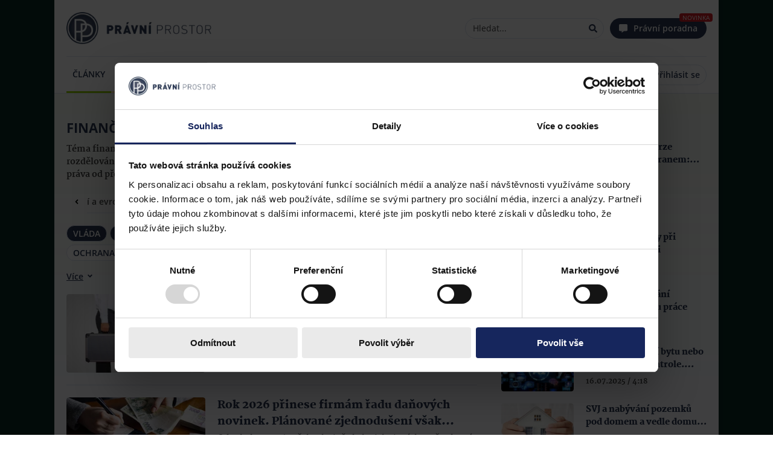

--- FILE ---
content_type: text/html; charset=utf-8
request_url: https://www.pravniprostor.cz/clanky/financni-pravo?tag=dan%C4%9B&tag=verejna-sprava&tag=ochranna-znamka&tag=exekuce&tag=vlada
body_size: 56957
content:
<!DOCTYPE html><html lang="cs" prefix="og: https://ogp.me/ns#"><head><meta charSet="utf-8"/><meta name="viewport" content="width=device-width"/><meta name="twitter:card" content="summary_large_image"/><meta name="twitter:site" content="@site"/><meta name="twitter:creator" content="@handle"/><meta property="fb:app_id" content="558493528192487"/><meta property="og:url" content="https://www.pravniprostor.cz/clanky/financni-pravo?tag=dan%C4%9B&amp;tag=verejna-sprava&amp;tag=ochranna-znamka&amp;tag=exekuce&amp;tag=vlada"/><meta property="og:type" content="website"/><meta property="og:image" content="https://www.pravniprostor.cz/images/pp-icon.png"/><meta property="og:image:alt" content="Právní prostor - logo"/><meta property="og:image:width" content="310"/><meta property="og:image:height" content="310"/><meta property="og:locale" content="cs_CZ"/><meta property="og:site_name" content="Právní prostor"/><meta name="theme-color" content="#fafbff"/><meta name="msapplication-TileColor" content="#fafbff"/><meta name="msapplication-config" content="/browserconfig.xml"/><link rel="shortcut icon" href="/icons/favicon.ico"/><link rel="icon" sizes="32x32" href="/icons/favicon-32x32.png"/><link rel="icon" sizes="16x16" href="/icons/favicon-16x16.png"/><link rel="apple-touch-icon" sizes="180x180" href="/icons/apple-touch-icon.png"/><link rel="mask-icon" href="/icons/safari-pinned-tab.svg"/><link rel="manifest" href="/manifest.webmanifest"/><title>Finanční právo | Právní prostor</title><meta name="robots" content="index,follow"/><meta name="googlebot" content="index,follow"/><meta name="description" content="Téma finančního práva pokrývá všechny aspekty vztahů vznikajících v procesu tvorby, rozdělování a používání veřejných prostředků. Články přinášejí přehled o otázkách finančního práva od předních českých odborníků."/><meta property="og:title" content="Finanční právo"/><meta property="og:description" content="Téma finančního práva pokrývá všechny aspekty vztahů vznikajících v procesu tvorby, rozdělování a používání veřejných prostředků. Články přinášejí přehled o otázkách finančního práva od předních českých odborníků."/><meta name="next-head-count" content="29"/><script type="text/javascript">if((navigator.appName == 'Microsoft Internet Explorer' 
                            || !!(navigator.userAgent.match(/Trident/) 
                            || navigator.userAgent.match(/rv:11/)))
                            )
                             window.location.href = "/nepodporovany-prohlizec.html";</script><link rel="preload" href="/fonts/open-sans/OpenSans-Light.woff2" as="font" type="font/woff2" crossorigin="anonymous"/><link rel="preload" href="/fonts/open-sans/OpenSans-LightItalic.woff2" as="font" type="font/woff2" crossorigin="anonymous"/><link rel="preload" href="/fonts/open-sans/OpenSans-Regular.woff2" as="font" type="font/woff2" crossorigin="anonymous"/><link rel="preload" href="/fonts/open-sans/OpenSans-Italic.woff2" as="font" type="font/woff2" crossorigin="anonymous"/><link rel="preload" href="/fonts/open-sans/OpenSans-SemiBold.woff2" as="font" type="font/woff2" crossorigin="anonymous"/><link rel="preload" href="/fonts/open-sans/OpenSans-SemiBoldItalic.woff2" as="font" type="font/woff2" crossorigin="anonymous"/><link rel="preload" href="/fonts/open-sans/OpenSans-Bold.woff2" as="font" type="font/woff2" crossorigin="anonymous"/><link rel="preload" href="/fonts/open-sans/OpenSans-BoldItalic.woff2" as="font" type="font/woff2" crossorigin="anonymous"/><link rel="preload" href="/fonts/open-sans/OpenSans-ExtraBold.woff2" as="font" type="font/woff2" crossorigin="anonymous"/><link rel="preload" href="/fonts/open-sans/OpenSans-ExtraBoldItalic.woff2" as="font" type="font/woff2" crossorigin="anonymous"/><link rel="preload" href="/fonts/martel/Martel-ExtraLight.woff2" as="font" type="font/woff2" crossorigin="anonymous"/><link rel="preload" href="/fonts/martel/Martel-Regular.woff2" as="font" type="font/woff2" crossorigin="anonymous"/><link rel="preload" href="/fonts/martel/Martel-Bold.woff2" as="font" type="font/woff2" crossorigin="anonymous"/><link rel="preload" href="/fonts/martel/Martel-ExtraBold.woff2" as="font" type="font/woff2" crossorigin="anonymous"/><link rel="preload" href="/fonts/martel/Martel-Black.woff2" as="font" type="font/woff2" crossorigin="anonymous"/><script type="text/javascript">
        (function(w,d,s,l,i){w[l]=w[l]||[];w[l].push({'gtm.start':
        new Date().getTime(),event:'gtm.js'});var f=d.getElementsByTagName(s)[0],
        j=d.createElement(s),dl=l!='dataLayer'?'&l='+l:'';j.async=true;j.src=
        'https://www.googletagmanager.com/gtm.js?id='+i+dl;f.parentNode.insertBefore(j,f);
        })(window,document,'script','dataLayer','GTM-T3LLP9G');
      </script><link rel="amphtml" href="/clanky/financni-pravo?tag=dan%C4%9B&amp;tag=verejna-sprava&amp;tag=ochranna-znamka&amp;tag=exekuce&amp;tag=vlada&amp=1"/><noscript data-n-css=""></noscript><script defer="" nomodule="" src="/_next/static/chunks/polyfills-c67a75d1b6f99dc8.js"></script><script src="/_next/static/chunks/webpack-b4d90c49bd16fa2e.js" defer=""></script><script src="/_next/static/chunks/framework-73b8966a3c579ab0.js" defer=""></script><script src="/_next/static/chunks/main-f978b1acbe5a1934.js" defer=""></script><script src="/_next/static/chunks/pages/_app-2bf36f5937b25260.js" defer=""></script><script src="/_next/static/chunks/955-f62ddddec40ee125.js" defer=""></script><script src="/_next/static/chunks/552-c1090cd2c0cda70c.js" defer=""></script><script src="/_next/static/chunks/pages/%5B...path%5D-d0bd4bae9002cff2.js" defer=""></script><script src="/_next/static/rj4hbKFfyf0NGXBVJGCbx/_buildManifest.js" defer=""></script><script src="/_next/static/rj4hbKFfyf0NGXBVJGCbx/_ssgManifest.js" defer=""></script><style data-styled="" data-styled-version="5.3.10">.iwLsB{display:inline-block;cursor:pointer;line-height:0;width:14px;height:14px;color:#000;font-style:normal;text-align:center;text-transform:none;}/*!sc*/
.iwLsB svg,.iwLsB img{vertical-align:top;width:100%;height:100%;font-size:inherit;}/*!sc*/
.gbwbzP{display:inline-block;cursor:inherit;line-height:0;width:14px;height:14px;color:#000;font-style:normal;text-align:center;text-transform:none;}/*!sc*/
.gbwbzP svg,.gbwbzP img{vertical-align:top;width:100%;height:100%;font-size:inherit;}/*!sc*/
data-styled.g2[id="sc-bgqQcB"]{content:"iwLsB,gbwbzP,"}/*!sc*/
.irLnGK{color:#000;font-size:14px;font-family:'Open Sans','sans-serif-fallback',sans-serif;line-height:1.5;margin:5px 0;}/*!sc*/
.irLnGK button,.irLnGK input[type="text"],.irLnGK input[type="number"],.irLnGK input[type="email"]{margin:0 5px;}/*!sc*/
.irLnGK i{color:#2b3953;}/*!sc*/
.irLnGK::selection,.irLnGK::-moz-selection{background:#A3D2F7;}/*!sc*/
data-styled.g3[id="Textstyle__StyledText-sc-8uf6d6-0"]{content:"irLnGK,"}/*!sc*/
.eIRzgd{position:relative;display:inline-block;text-align:center;vertical-align:middle;height:34px;padding:0 10px;line-height:1;cursor:pointer;white-space:nowrap;-webkit-user-select:none;-moz-user-select:none;-ms-user-select:none;user-select:none;touch-action:manipulation;-webkit-transition:background-color 0.1s ease;transition:background-color 0.1s ease;box-shadow:0 0px 4px rgba(0,0,0,0.05);background-image:none;outline:0;border:1px solid #DBE2F0;border-radius:4px;color:#000;font-size:14px;font-family:'Open Sans','sans-serif-fallback',sans-serif;font-weight:400;background-color:#f2f2f2;color:#000;border:1px solid #DBE2F0;}/*!sc*/
.eIRzgd > span{display:inline-block;vertical-align:top;height:14px;line-height:1;pointer-events:none;-webkit-transition:margin-left 0.3s cubic-bezier(0.645,0.045,0.355,1);transition:margin-left 0.3s cubic-bezier(0.645,0.045,0.355,1);}/*!sc*/
.eIRzgd i{height:14px;margin:0;vertical-align:top;line-height:1;width:14px;}/*!sc*/
.eIRzgd i + span,.eIRzgd span + i{margin-left:5px;}/*!sc*/
.eIRzgd i{text-rendering:optimizeLegibility;-webkit-font-smoothing:antialiased;-moz-osx-font-smoothing:grayscale;}/*!sc*/
.eIRzgd span{margin:0;}/*!sc*/
.eIRzgd > .sc-bgqQcB,.eIRzgd .Textstyle__StyledText-sc-8uf6d6-0{color:#000;}/*!sc*/
.eIRzgd:hover{background-color:#FFF;}/*!sc*/
data-styled.g26[id="sc-gxYJeL"]{content:"eIRzgd,"}/*!sc*/
.WRIZB{background:none;border:none;box-shadow:none;}/*!sc*/
.WRIZB:after{display:none;}/*!sc*/
.WRIZB:hover{background:none;}/*!sc*/
data-styled.g27[id="PureButtonstyle__StyledPureButton-sc-w73sl1-0"]{content:"WRIZB,"}/*!sc*/
.jaKxDj{font-size:0;}/*!sc*/
data-styled.g30[id="sc-ispOId"]{content:"jaKxDj,"}/*!sc*/
.iXZLmc{box-sizing:border-box;display:inline-block;margin:0;min-width:0;height:100%;white-space:nowrap;text-overflow:ellipsis;-webkit-user-select:text;-moz-user-select:text;-ms-user-select:text;user-select:text;-webkit-appearance:none;touch-action:manipulation;outline:0;color:#000;font-family:'Open Sans','sans-serif-fallback',sans-serif;font-weight:400;border:none;background-color:transparent;width:100%;font-size:14px;}/*!sc*/
.iXZLmc::-webkit-input-placeholder{color:#444444;}/*!sc*/
.iXZLmc::-moz-placeholder{color:#444444;}/*!sc*/
.iXZLmc:-ms-input-placeholder{color:#444444;}/*!sc*/
.iXZLmc::placeholder{color:#444444;}/*!sc*/
.iXZLmc::-moz-placeholder{opacity:1;}/*!sc*/
.iXZLmc::-ms-clear{display:none;}/*!sc*/
.sc-kPTPQs + .sc-kcuKUB{margin-left:5px;}/*!sc*/
.iXZLmc + .sc-ispOId{margin-left:5px;}/*!sc*/
data-styled.g31[id="sc-kcuKUB"]{content:"iXZLmc,"}/*!sc*/
.jGrNpY{box-sizing:border-box;display:-webkit-inline-box;display:-webkit-inline-flex;display:-ms-inline-flexbox;display:inline-flex;-webkit-align-items:center;-webkit-box-align:center;-ms-flex-align:center;align-items:center;padding:5px 10px;border-radius:4px;border:1px solid #DBE2F0;background-color:#FFF;-webkit-transition:0.3s border-color;transition:0.3s border-color;width:200px;height:34px;width:100%;border-radius:20px;}/*!sc*/
.jGrNpY:hover{border-color:#2b3953;}/*!sc*/
.jGrNpY:focus-within{border-color:#2b3953;}/*!sc*/
data-styled.g32[id="sc-dcrmVg"]{content:"jGrNpY,"}/*!sc*/
.gVXvDQ{opacity:0;visibility:hidden;z-index:1000;position:fixed;padding:5px 10px;font-size:14px;font-family:'Open Sans','sans-serif-fallback',sans-serif;line-height:1.5;color:#FFF;border-radius:4px;pointer-events:none;-webkit-backdrop-filter:blur(2px);backdrop-filter:blur(2px);background-color:rgba(0,0,0,0.65);}/*!sc*/
data-styled.g45[id="sc-dPwPAC"]{content:"gVXvDQ,"}/*!sc*/
.bqApRU{height:100%;width:100%;position:relative;margin:5px 0px;border-radius:4px;-webkit-animation:bcJOpa 1.6s ease infinite;animation:bcJOpa 1.6s ease infinite;background:linear-gradient( 90deg,#F2F2F2 25%,#DBE2F0 37%,#F2F2F2 63% );background-color:#f2f2f2;background-size:400% 100%;}/*!sc*/
data-styled.g46[id="Skeletonstyle__StyledSkeleton-sc-fnqddq-0"]{content:"bqApRU,"}/*!sc*/
@font-face{font-family:"Martel";src:url("/fonts/martel/Martel-ExtraLight.woff2") format("woff2"),url("/fonts/martel/Martel-ExtraLight.ttf") format("truetype");font-weight:200;font-display:swap;}/*!sc*/
@font-face{font-family:"Martel";src:url("/fonts/martel/Martel-Light.woff2") format("woff2"),url("/fonts/martel/Martel-Light.ttf") format("truetype");font-weight:300;font-display:swap;}/*!sc*/
@font-face{font-family:"Martel";src:url("/fonts/martel/Martel-Regular.woff2") format("woff2"),url("/fonts/martel/Martel-Regular.ttf") format("truetype");font-weight:400;font-display:swap;}/*!sc*/
@font-face{font-family:"Martel";src:url("/fonts/martel/Martel-SemiBold.woff2") format("woff2"),url("/fonts/martel/Martel-SemiBold.ttf") format("truetype");font-weight:600;font-display:swap;}/*!sc*/
@font-face{font-family:"Martel";src:url("/fonts/martel/Martel-Bold.woff2") format("woff2"),url("/fonts/martel/Martel-Bold.ttf") format("truetype");font-weight:700;font-display:swap;}/*!sc*/
@font-face{font-family:"Martel";src:url("/fonts/martel/Martel-ExtraBold.woff2") format("woff2"),url("/fonts/martel/Martel-ExtraBold.ttf") format("truetype");font-weight:800;font-display:swap;}/*!sc*/
@font-face{font-family:"Martel";src:url("/fonts/martel/Martel-Black.woff2") format("woff2"),url("/fonts/martel/Martel-Black.ttf") format("truetype");font-weight:900;font-display:swap;}/*!sc*/
@font-face{font-family:"Open Sans";font-style:normal;src:url("/fonts/open-sans/OpenSans-Light.woff2") format("woff2"),url("/fonts/open-sans/OpenSans-Light.ttf") format("truetype");font-weight:300;font-display:swap;}/*!sc*/
@font-face{font-family:"Open Sans";font-style:italic;src:url("/fonts/open-sans/OpenSans-LightItalic.woff2") format("woff2"),url("/fonts/open-sans/OpenSans-LightItalic.ttf") format("truetype");font-weight:300;font-display:swap;}/*!sc*/
@font-face{font-family:"Open Sans";font-style:normal;src:url("/fonts/open-sans/OpenSans-Regular.woff2") format("woff2"),url("/fonts/open-sans/OpenSans-Regular.ttf") format("truetype");font-weight:400;font-display:swap;}/*!sc*/
@font-face{font-family:"Open Sans";font-style:italic;src:url("/fonts/open-sans/OpenSans-Italic.woff2") format("woff2"),url("/fonts/open-sans/OpenSans-Italic.ttf") format("truetype");font-weight:400;font-display:swap;}/*!sc*/
@font-face{font-family:"Open Sans";font-style:normal;src:url("/fonts/open-sans/OpenSans-SemiBold.woff2") format("woff2"),url("/fonts/open-sans/OpenSans-SemiBold.ttf") format("truetype");font-weight:600;font-display:swap;}/*!sc*/
@font-face{font-family:"Open Sans";font-style:italic;src:url("/fonts/open-sans/OpenSans-SemiBoldItalic.woff2") format("woff2"),url("/fonts/open-sans/OpenSans-SemiBoldItalic.ttf") format("truetype");font-weight:600;font-display:swap;}/*!sc*/
@font-face{font-family:"Open Sans";font-style:normal;src:url("/fonts/open-sans/OpenSans-Bold.woff2") format("woff2"),url("/fonts/open-sans/OpenSans-Bold.ttf") format("truetype");font-weight:700;font-display:swap;}/*!sc*/
@font-face{font-family:"Open Sans";font-style:italic;src:url("/fonts/open-sans/OpenSans-BoldItalic.woff2") format("woff2"),url("/fonts/open-sans/OpenSans-BoldItalic.ttf") format("truetype");font-weight:700;font-display:swap;}/*!sc*/
@font-face{font-family:"Open Sans";font-style:normal;src:url("/fonts/open-sans/OpenSans-ExtraBold.woff2") format("woff2"),url("/fonts/open-sans/OpenSans-ExtraBold.ttf") format("truetype");font-weight:800;font-display:swap;}/*!sc*/
@font-face{font-family:"Open Sans";font-style:italic;src:url("/fonts/open-sans/OpenSans-ExtraBoldItalic.woff2") format("woff2"),url("/fonts/open-sans/OpenSans-ExtraBoldItalic.ttf") format("truetype");font-weight:800;font-display:swap;}/*!sc*/
@font-face{font-family:"sans-serif-fallback";src:local(sans-serif);advance-override:10;ascent-override:218.9%;-webkit-descent-override:-60%;descent-override:-60%;line-gap-override:normal;}/*!sc*/
body,body > div,html{width:100%;margin:0;font-family:'Open Sans',"sans-serif-fallback",sans-serif;font-size:16px;}/*!sc*/
data-styled.g108[id="sc-global-iNMyLV1"]{content:"sc-global-iNMyLV1,"}/*!sc*/
.kHkHWZ{max-width:inherit;max-height:inherit;height:inherit;width:inherit;overflow:hidden;position:relative;}/*!sc*/
.kHkHWZ > amp-img{display:block;max-height:inherit;max-width:inherit;height:inherit;width:inherit;object-fit:cover;border-radius:inherit;}/*!sc*/
data-styled.g109[id="Imagestyle__Wrapper-sc-1a76ksq-0"]{content:"kHkHWZ,"}/*!sc*/
.bUPTIP{display:block;max-height:inherit;max-width:inherit;height:inherit;width:inherit;object-fit:cover;border-radius:inherit;}/*!sc*/
data-styled.g110[id="Imagestyle__Image-sc-1a76ksq-1"]{content:"bUPTIP,"}/*!sc*/
.iitaNc.iitaNc{margin:0;max-height:inherit;height:100%;position:absolute;top:0px;left:0px;}/*!sc*/
data-styled.g111[id="Imagestyle__StyledImageSkeleton-sc-1a76ksq-2"]{content:"iitaNc,"}/*!sc*/
.jCGuLV{-webkit-text-decoration:none;text-decoration:none;}/*!sc*/
data-styled.g112[id="Linkstyle__LinkTag-sc-1u7nbop-0"]{content:"jCGuLV,"}/*!sc*/
.biSGNO{font-size:18px;font-weight:bold;line-height:18px;color:#2b3953;margin:0px;}/*!sc*/
data-styled.g136[id="NewsletterSubscriptionstyle__NewsletterSubscriptionTitle-sc-1hpdo5g-0"]{content:"biSGNO,"}/*!sc*/
.fcdLie{font-family:'Martel','serif';font-size:12px;font-weight:600;line-height:18px;color:#444444;}/*!sc*/
data-styled.g137[id="NewsletterSubscriptionstyle__NewsletterSubscriptionDescription-sc-1hpdo5g-1"]{content:"fcdLie,"}/*!sc*/
.gORZVo{width:100%;}/*!sc*/
.gORZVo .NewsletterSubscriptionstyle__StyledNewsletterInput-sc-1hpdo5g-2{margin-top:10px;}/*!sc*/
data-styled.g139[id="NewsletterSubscriptionstyle__NewsletterTextInputWrapper-sc-1hpdo5g-3"]{content:"gORZVo,"}/*!sc*/
.kYUQjb.kYUQjb{height:100px;width:100px;}/*!sc*/
data-styled.g140[id="NewsletterSubscriptionstyle__StyledImage-sc-1hpdo5g-4"]{content:"kYUQjb,"}/*!sc*/
.boWzfG{display:-webkit-box;display:-webkit-flex;display:-ms-flexbox;display:flex;-webkit-box-pack:justify;-webkit-justify-content:space-between;-ms-flex-pack:justify;justify-content:space-between;-webkit-align-items:center;-webkit-box-align:center;-ms-flex-align:center;align-items:center;background:#FFF;border:1px solid #DBE2F0;border-radius:4px;padding:15px;}/*!sc*/
.boWzfG .NewsletterSubscriptionstyle__NewsletterTextInputWrapper-sc-1hpdo5g-3{margin-right:10px;}/*!sc*/
.boWzfG .NewsletterSubscriptionstyle__StyledImage-sc-1hpdo5g-4{-webkit-flex:0 0 auto;-ms-flex:0 0 auto;flex:0 0 auto;}/*!sc*/
data-styled.g141[id="NewsletterSubscriptionstyle__NewsletterSubscriptionWrapper-sc-1hpdo5g-5"]{content:"boWzfG,"}/*!sc*/
.etVMUv{color:#2b3953;-webkit-text-decoration:none;text-decoration:none;}/*!sc*/
.etVMUv:hover{-webkit-text-decoration:underline;text-decoration:underline;}/*!sc*/
data-styled.g145[id="ArticleSamplestyle__ArticleLink-sc-2e89y2-0"]{content:"etVMUv,"}/*!sc*/
.kviIOL{font-size:0px;color:transparent;}/*!sc*/
data-styled.g146[id="ArticleSamplestyle__ArticleImageLink-sc-2e89y2-1"]{content:"kviIOL,"}/*!sc*/
.cxhePj.cxhePj{width:120px;height:75px;border-radius:4px;}/*!sc*/
@media (min-width:481px) and (max-width:901px){}/*!sc*/
@media (min-width:901px) and (max-width:1201px) ,(min-width:1201px) and (max-width:1801px) ,(min-width:1801px){.cxhePj.cxhePj{width:230px;height:130px;}}/*!sc*/
.kiVjHZ.kiVjHZ{width:120px;height:75px;border-radius:4px;}/*!sc*/
.kiVjHZ.kiVjHZ:before{content:url("/images/podcast/podcast.svg");position:absolute;z-index:2;left:8px;bottom:8px;width:15px;color:white;}/*!sc*/
.kiVjHZ.kiVjHZ:after{background-image:linear-gradient( 5deg,rgb(0 0 0) 0%,rgb(0 0 0) 15%,rgba(0,0,0,0) 55% );top:0;background-size:cover;content:"";position:absolute;width:100%;height:100%;}/*!sc*/
@media (min-width:481px) and (max-width:901px){}/*!sc*/
@media (min-width:901px) and (max-width:1201px) ,(min-width:1201px) and (max-width:1801px) ,(min-width:1801px){}/*!sc*/
.gbjAlL.gbjAlL{width:120px;height:75px;border-radius:4px;}/*!sc*/
@media (min-width:481px) and (max-width:901px){}/*!sc*/
@media (min-width:901px) and (max-width:1201px) ,(min-width:1201px) and (max-width:1801px) ,(min-width:1801px){}/*!sc*/
data-styled.g148[id="ArticleSamplestyle__StyledImage-sc-2e89y2-3"]{content:"cxhePj,kiVjHZ,gbjAlL,"}/*!sc*/
.jmkgnc.jmkgnc{margin:0px;height:19px;margin-bottom:0px;}/*!sc*/
@media (min-width:901px) and (max-width:1201px) ,(min-width:1201px) and (max-width:1801px) ,(min-width:1801px){.jmkgnc.jmkgnc{margin:0px;height:27px;}}/*!sc*/
data-styled.g149[id="ArticleSamplestyle__ArticleTitleSkeleton-sc-2e89y2-4"]{content:"jmkgnc,"}/*!sc*/
.eiNOAX{max-height:54px;font-weight:900;font-size:14px;line-height:19px;color:#2b3953;overflow:hidden;display:-webkit-box;box-orient:vertical;text-overflow:ellipsis;-webkit-box-orient:vertical;margin:0px;line-clamp:3;-webkit-line-clamp:3;}/*!sc*/
@media (min-width:901px) and (max-width:1201px) ,(min-width:1201px) and (max-width:1801px) ,(min-width:1801px){.eiNOAX{max-height:54px;font-size:18px;line-height:27px;line-clamp:2;-webkit-line-clamp:2;}}/*!sc*/
.eiNOAX > .highlight{position:relative;display:inline-block;z-index:1;}/*!sc*/
.eiNOAX > .highlight::before{background:#ffeeb4;content:"";display:block;background:rgba(255,238,180);position:absolute;width:100%;height:60%;top:0px;bottom:0px;margin:auto;z-index:-1;}/*!sc*/
.iULhvD{max-height:54px;font-weight:900;font-size:14px;line-height:19px;color:#2b3953;overflow:hidden;display:-webkit-box;box-orient:vertical;text-overflow:ellipsis;-webkit-box-orient:vertical;margin:0px;line-clamp:3;-webkit-line-clamp:3;}/*!sc*/
@media (min-width:901px) and (max-width:1201px) ,(min-width:1201px) and (max-width:1801px) ,(min-width:1801px){.iULhvD{max-height:54px;font-size:18px;line-height:27px;line-clamp:2;-webkit-line-clamp:2;font-size:14px;font-weight:900;line-height:21px;max-height:42px;line-clamp:2;-webkit-line-clamp:2;}}/*!sc*/
.iULhvD > .highlight{position:relative;display:inline-block;z-index:1;}/*!sc*/
.iULhvD > .highlight::before{background:#ffeeb4;content:"";display:block;background:rgba(255,238,180);position:absolute;width:100%;height:60%;top:0px;bottom:0px;margin:auto;z-index:-1;}/*!sc*/
data-styled.g150[id="ArticleSamplestyle__ArticleTitle-sc-2e89y2-5"]{content:"eiNOAX,iULhvD,"}/*!sc*/
.kWYvnD.kWYvnD{height:18px;}/*!sc*/
data-styled.g151[id="ArticleSamplestyle__ArticleSnippetSkeleton-sc-2e89y2-6"]{content:"kWYvnD,"}/*!sc*/
.dQkJUq{max-height:36px;font-size:14px;font-weight:600;line-height:19px;color:#444444;overflow:hidden;margin:0px;display:-webkit-box;-webkit-line-clamp:2;-webkit-box-orient:vertical;text-overflow:ellipsis;}/*!sc*/
@media (min-width:901px) and (max-width:1201px) ,(min-width:1201px) and (max-width:1801px) ,(min-width:1801px){.dQkJUq{display:-webkit-box;}}/*!sc*/
.dQkJUq > .highlight{position:relative;display:inline-block;z-index:1;}/*!sc*/
.dQkJUq > .highlight::before{background:#ffeeb4;content:"";display:block;background:rgba(255,238,180);position:absolute;width:100%;height:60%;top:0px;bottom:0px;margin:auto;z-index:-1;}/*!sc*/
data-styled.g152[id="ArticleSamplestyle__ArticleSnippet-sc-2e89y2-7"]{content:"dQkJUq,"}/*!sc*/
.idqOEb{color:#2b3953;}/*!sc*/
data-styled.g153[id="ArticleSamplestyle__EventDateTitle-sc-2e89y2-8"]{content:"idqOEb,"}/*!sc*/
.fUPNXL{color:#444444;}/*!sc*/
data-styled.g154[id="ArticleSamplestyle__Time-sc-2e89y2-9"]{content:"fUPNXL,"}/*!sc*/
.eRbxlZ{font-weight:800;font-size:12px;line-height:14px;}/*!sc*/
.eRbxlZ > *:not(:first-child)::before{display:inline-block;content:"/";margin:0px 2px;}/*!sc*/
.eRbxlZ .ArticleSamplestyle__EventDateTitle-sc-2e89y2-8 + *::before{display:none;}/*!sc*/
@media (min-width:901px) and (max-width:1201px) ,(min-width:1201px) and (max-width:1801px) ,(min-width:1801px){.eRbxlZ{display:block;}}/*!sc*/
data-styled.g159[id="ArticleSamplestyle__AdditionalInfoWrapper-sc-2e89y2-14"]{content:"eRbxlZ,"}/*!sc*/
.dEgdQI{width:100%;}/*!sc*/
.dEgdQI > .ArticleSamplestyle__ArticleSnippet-sc-2e89y2-7{display:none;}/*!sc*/
@media (min-width:481px) and (max-width:901px) ,(min-width:901px) and (max-width:1201px) ,(min-width:1201px) and (max-width:1801px) ,(min-width:1801px){.dEgdQI > .ArticleSamplestyle__ArticleSnippet-sc-2e89y2-7{display:-webkit-box;}}/*!sc*/
.dEgdQI .ArticleSamplestyle__ArticleSnippet-sc-2e89y2-7{margin-top:5px;}/*!sc*/
.dEgdQI .ArticleSamplestyle__AdditionalInfoWrapper-sc-2e89y2-14{margin-top:10px;}/*!sc*/
data-styled.g160[id="ArticleSamplestyle__ArticleDetailsWrapper-sc-2e89y2-15"]{content:"dEgdQI,"}/*!sc*/
.AcPnJ{width:100%;display:-webkit-box;display:-webkit-flex;display:-ms-flexbox;display:flex;-webkit-flex-direction:row;-ms-flex-direction:row;flex-direction:row;}/*!sc*/
@media (min-width:901px) and (max-width:1201px) ,(min-width:1201px) and (max-width:1801px) ,(min-width:1801px){.AcPnJ{-webkit-flex-direction:row;-ms-flex-direction:row;flex-direction:row;}}/*!sc*/
.AcPnJ .ArticleSamplestyle__StyledImage-sc-2e89y2-3{-webkit-flex:0 0 auto;-ms-flex:0 0 auto;flex:0 0 auto;margin-right:20px;}/*!sc*/
data-styled.g161[id="ArticleSamplestyle__ArticleSampleContent-sc-2e89y2-16"]{content:"AcPnJ,"}/*!sc*/
.cWuLRA{display:-webkit-box;display:-webkit-flex;display:-ms-flexbox;display:flex;font-family:'Martel','serif';position:relative;}/*!sc*/
@media (min-width:901px) and (max-width:1201px) ,(min-width:481px) and (max-width:901px) ,(min-width:1201px) and (max-width:1801px) ,(min-width:1801px){}/*!sc*/
.cWuLRA > .ArticleSamplestyle__ArticleTitle-sc-2e89y2-5{margin-bottom:10px;}/*!sc*/
.cWuLRA > .ArticleSamplestyle__ArticleSnippet-sc-2e89y2-7{margin-top:10px;}/*!sc*/
.caSEgF{display:-webkit-box;display:-webkit-flex;display:-ms-flexbox;display:flex;font-family:'Martel','serif';position:relative;opacity:0.7;}/*!sc*/
@media (min-width:901px) and (max-width:1201px) ,(min-width:481px) and (max-width:901px) ,(min-width:1201px) and (max-width:1801px) ,(min-width:1801px){}/*!sc*/
.caSEgF > .ArticleSamplestyle__ArticleTitle-sc-2e89y2-5{margin-bottom:10px;}/*!sc*/
.caSEgF > .ArticleSamplestyle__ArticleSnippet-sc-2e89y2-7{margin-top:10px;}/*!sc*/
data-styled.g162[id="ArticleSamplestyle__ArticleSampleWrapper-sc-2e89y2-17"]{content:"cWuLRA,caSEgF,"}/*!sc*/
.jwsbVg .ArticleListstyle__StyledBookmarkPaginator-sc-1qobcpd-0{margin-top:20px;margin-left:-20px;width:calc(100% + 40px);}/*!sc*/
.jwsbVg .ArticleListstyle__StyledArticleSample-sc-1qobcpd-1{padding:10px 0px;}/*!sc*/
data-styled.g174[id="ArticleListstyle__ArticlesContainer-sc-1qobcpd-2"]{content:"jwsbVg,"}/*!sc*/
.bWTHIo > *:last-child{margin-top:10px;}/*!sc*/
@media (min-width:901px) and (max-width:1201px) ,(min-width:1201px) and (max-width:1801px) ,(min-width:1801px){.bWTHIo .ArticleListstyle__StyledBookmarkPaginator-sc-1qobcpd-0{display:none;}}/*!sc*/
data-styled.g177[id="ArticleListstyle__ArticleListWrapper-sc-1qobcpd-5"]{content:"bWTHIo,"}/*!sc*/
.etBoKD{width:30px;height:30px;border-radius:4px;}/*!sc*/
.etBoKD:focus{outline:none;}/*!sc*/
.etBoKD:hover{opacity:0.8;}/*!sc*/
data-styled.g192[id="ShareButtonsstyle__FBIcon-sc-1386pkf-1"]{content:"etBoKD,"}/*!sc*/
.gobUNY{width:30px;height:30px;border-radius:4px;}/*!sc*/
.gobUNY:focus{outline:none;}/*!sc*/
.gobUNY:hover{opacity:0.8;}/*!sc*/
data-styled.g193[id="ShareButtonsstyle__FBShareButton-sc-1386pkf-2"]{content:"gobUNY,"}/*!sc*/
.eLZXkU{width:30px;height:30px;border-radius:4px;}/*!sc*/
.eLZXkU.eLZXkU{display:-webkit-box;display:-webkit-flex;display:-ms-flexbox;display:flex;-webkit-box-pack:center;-webkit-justify-content:center;-ms-flex-pack:center;justify-content:center;-webkit-align-items:center;-webkit-box-align:center;-ms-flex-align:center;align-items:center;}/*!sc*/
.eLZXkU.eLZXkU svg{color:white;}/*!sc*/
.eLZXkU:focus{outline:none;}/*!sc*/
.eLZXkU:hover{opacity:0.8;}/*!sc*/
data-styled.g195[id="ShareButtonsstyle__TWShareButton-sc-1386pkf-4"]{content:"eLZXkU,"}/*!sc*/
.hYUhbK{width:30px;height:30px;border-radius:4px;}/*!sc*/
.hYUhbK:focus{outline:none;}/*!sc*/
.hYUhbK:hover{opacity:0.8;}/*!sc*/
data-styled.g196[id="ShareButtonsstyle__LIIcon-sc-1386pkf-5"]{content:"hYUhbK,"}/*!sc*/
.wzkXN{width:30px;height:30px;border-radius:4px;}/*!sc*/
.wzkXN:focus{outline:none;}/*!sc*/
.wzkXN:hover{opacity:0.8;}/*!sc*/
data-styled.g197[id="ShareButtonsstyle__LIShareButton-sc-1386pkf-6"]{content:"wzkXN,"}/*!sc*/
.thhtV{font-size:0px;width:30px;height:30px;border-radius:4px;}/*!sc*/
.thhtV:focus{outline:none;}/*!sc*/
.thhtV:hover{opacity:0.8;}/*!sc*/
data-styled.g199[id="ShareButtonsstyle__RSSLink-sc-1386pkf-8"]{content:"thhtV,"}/*!sc*/
.bCLtYb{display:-webkit-box;display:-webkit-flex;display:-ms-flexbox;display:flex;-webkit-align-items:center;-webkit-box-align:center;-ms-flex-align:center;align-items:center;}/*!sc*/
.bCLtYb .ShareButtonsstyle__ShareTitle-sc-1386pkf-0{margin-right:12px;}/*!sc*/
.bCLtYb > *:not(:first-child){margin-left:10px;}/*!sc*/
data-styled.g200[id="ShareButtonsstyle__Wrapper-sc-1386pkf-9"]{content:"bCLtYb,"}/*!sc*/
.hDjuxa.hDjuxa{height:14px;width:14px;color:#2b3953;}/*!sc*/
data-styled.g201[id="SearchInputstyle__SearchIcon-sc-1ac6fu1-0"]{content:"hDjuxa,"}/*!sc*/
.iWhMlV.iWhMlV{height:40px;}/*!sc*/
@media (min-width:1801px) ,(min-width:901px) and (max-width:1201px) ,(min-width:1201px) and (max-width:1801px){.iWhMlV.iWhMlV{height:34px;}}/*!sc*/
data-styled.g202[id="SearchInputstyle__SearchInputElement-sc-1ac6fu1-1"]{content:"iWhMlV,"}/*!sc*/
.huWgwZ{width:100%;}/*!sc*/
data-styled.g203[id="SearchInputstyle__SearchWrapper-sc-1ac6fu1-2"]{content:"huWgwZ,"}/*!sc*/
.hswUam{font-size:16px;font-weight:bold;line-height:14px;color:#2b3953;margin:0px;}/*!sc*/
data-styled.g204[id="NewsletterSubscriptionstyle__NewsletterTitle-sc-12v43g0-0"]{content:"hswUam,"}/*!sc*/
.ehATxA{font-family:'Martel','serif';font-size:12px;font-weight:600;line-height:18px;color:#444444;margin:0px;}/*!sc*/
data-styled.g205[id="NewsletterSubscriptionstyle__NewsltetterDescription-sc-12v43g0-1"]{content:"ehATxA,"}/*!sc*/
.fFBoBW .NewsletterSubscriptionstyle__NewsltetterDescription-sc-12v43g0-1{margin-top:5px;}/*!sc*/
data-styled.g206[id="NewsletterSubscriptionstyle__TextWrapper-sc-12v43g0-2"]{content:"fFBoBW,"}/*!sc*/
.fercXY{display:-webkit-box;display:-webkit-flex;display:-ms-flexbox;display:flex;}/*!sc*/
.fercXY .NewsletterSubscriptionstyle__TextWrapper-sc-12v43g0-2{margin-right:15px;}/*!sc*/
data-styled.g207[id="NewsletterSubscriptionstyle__DescriptionWrapper-sc-12v43g0-3"]{content:"fercXY,"}/*!sc*/
.eLoVbp .NewsletterSubscriptionstyle__StyledNewsletterInput-sc-12v43g0-4{margin-top:20px;}/*!sc*/
data-styled.g209[id="NewsletterSubscriptionstyle__NewsletterSubscriptionWrapper-sc-12v43g0-5"]{content:"eLoVbp,"}/*!sc*/
.cWVbcs{font-size:16px;font-weight:bold;line-height:14px;color:#2b3953;margin:0px;}/*!sc*/
data-styled.g210[id="Footerstyle__SectionTitle-sc-17cxjb9-0"]{content:"cWVbcs,"}/*!sc*/
.QRObp{width:200px;}/*!sc*/
data-styled.g211[id="Footerstyle__BadgeIcon-sc-17cxjb9-1"]{content:"QRObp,"}/*!sc*/
.QCmbc{font-size:14px;font-weight:600;line-height:14px;color:#444444;-webkit-text-decoration:none;text-decoration:none;}/*!sc*/
.QCmbc:hover{-webkit-text-decoration:underline;text-decoration:underline;}/*!sc*/
.QCmbc{margin:7px 0px;}/*!sc*/
data-styled.g212[id="Footerstyle__SectionLink-sc-17cxjb9-2"]{content:"QCmbc,"}/*!sc*/
.dseABR{display:-webkit-box;display:-webkit-flex;display:-ms-flexbox;display:flex;-webkit-flex-direction:column;-ms-flex-direction:column;flex-direction:column;}/*!sc*/
.dseABR .Footerstyle__SectionTitle-sc-17cxjb9-0{margin-bottom:20px;}/*!sc*/
data-styled.g213[id="Footerstyle__FooterSection-sc-17cxjb9-3"]{content:"dseABR,"}/*!sc*/
.ikMKMU{font-size:0px;color:transparent;}/*!sc*/
data-styled.g214[id="Footerstyle__LogoLink-sc-17cxjb9-4"]{content:"ikMKMU,"}/*!sc*/
.fIAxSY{width:178px;height:40px;}/*!sc*/
.fIAxSY.fIAxSY > img{object-fit:contain;}/*!sc*/
data-styled.g215[id="Footerstyle__LogoImage-sc-17cxjb9-5"]{content:"fIAxSY,"}/*!sc*/
.cmgEyK{-webkit-box-pack:justify;-webkit-justify-content:space-between;-ms-flex-pack:justify;justify-content:space-between;}/*!sc*/
data-styled.g216[id="Footerstyle__StyledShareButtons-sc-17cxjb9-6"]{content:"cmgEyK,"}/*!sc*/
.cHrFMJ{max-width:190px;}/*!sc*/
.cHrFMJ .Footerstyle__StyledShareButtons-sc-17cxjb9-6{margin-top:15px;}/*!sc*/
data-styled.g217[id="Footerstyle__LogoSection-sc-17cxjb9-7"]{content:"cHrFMJ,"}/*!sc*/
.kQRDnh{width:270px;}/*!sc*/
data-styled.g220[id="Footerstyle__StyledNewsletterSubscription-sc-17cxjb9-10"]{content:"kQRDnh,"}/*!sc*/
.kgrjDU{width:100%;max-width:1100px;display:-webkit-box;display:-webkit-flex;display:-ms-flexbox;display:flex;-webkit-box-pack:justify;-webkit-justify-content:space-between;-ms-flex-pack:justify;justify-content:space-between;padding:30px 0px;-webkit-flex-direction:column;-ms-flex-direction:column;flex-direction:column;position:relative;}/*!sc*/
.kgrjDU .Footerstyle__FooterSection-sc-17cxjb9-3{-webkit-order:0;-ms-flex-order:0;order:0;margin:20px 0px;}/*!sc*/
.kgrjDU .Footerstyle__LogoSection-sc-17cxjb9-7{-webkit-order:-2;-ms-flex-order:-2;order:-2;}/*!sc*/
.kgrjDU .Footerstyle__StyledNewsletterSubscription-sc-17cxjb9-10{-webkit-order:-1;-ms-flex-order:-1;order:-1;margin:20px 0px;}/*!sc*/
@media (min-width:481px) and (max-width:901px){.kgrjDU .Footerstyle__FooterSection-sc-17cxjb9-3,.kgrjDU .Footerstyle__StyledNewsletterSubscription-sc-17cxjb9-10{width:50%;}}/*!sc*/
@media (min-width:481px) and (max-width:901px) ,(min-width:1801px) ,(min-width:901px) and (max-width:1201px) ,(min-width:1201px) and (max-width:1801px){.kgrjDU{-webkit-flex-direction:row;-ms-flex-direction:row;flex-direction:row;-webkit-flex-wrap:wrap;-ms-flex-wrap:wrap;flex-wrap:wrap;}}/*!sc*/
@media (min-width:1801px) ,(min-width:901px) and (max-width:1201px) ,(min-width:1201px) and (max-width:1801px){.kgrjDU .Footerstyle__FooterSection-sc-17cxjb9-3,.kgrjDU .Footerstyle__LogoSection-sc-17cxjb9-7,.kgrjDU .Footerstyle__StyledNewsletterSubscription-sc-17cxjb9-10{-webkit-order:0;-ms-flex-order:0;order:0;}}/*!sc*/
data-styled.g221[id="Footerstyle__FooterContent-sc-17cxjb9-11"]{content:"kgrjDU,"}/*!sc*/
.dFDfJ{font-size:14px;font-weight:600;line-height:19px;color:#2b3953;-webkit-text-decoration:none;text-decoration:none;}/*!sc*/
.dFDfJ:hover{-webkit-text-decoration:underline;text-decoration:underline;}/*!sc*/
data-styled.g222[id="Footerstyle__CopyRightLink-sc-17cxjb9-12"]{content:"dFDfJ,"}/*!sc*/
.eXtlHF{width:100%;max-width:1100px;min-height:58px;display:-webkit-box;display:-webkit-flex;display:-ms-flexbox;display:flex;-webkit-align-items:center;-webkit-box-align:center;-ms-flex-align:center;align-items:center;-webkit-box-pack:justify;-webkit-justify-content:space-between;-ms-flex-pack:justify;justify-content:space-between;}/*!sc*/
@media (min-width:481px) and (max-width:901px) ,(max-width:481px){.eXtlHF{padding-top:20px;-webkit-box-pack:center;-webkit-justify-content:center;-ms-flex-pack:center;justify-content:center;-webkit-flex-direction:column;-ms-flex-direction:column;flex-direction:column;}.eXtlHF .Footerstyle__BadgeIcon-sc-17cxjb9-1{margin-top:20px;margin-bottom:20px;}.eXtlHF .Footerstyle__CopyRightLink-sc-17cxjb9-12{text-align:center;}}/*!sc*/
data-styled.g223[id="Footerstyle__FooterCopyRight-sc-17cxjb9-13"]{content:"eXtlHF,"}/*!sc*/
.fjVpYs{width:100%;padding-top:10px;min-height:40px;border-top:1px solid #DBE2F0;font-size:12px;margin-bottom:10px;}/*!sc*/
data-styled.g225[id="Footerstyle__LeftSideNotice-sc-17cxjb9-15"]{content:"fjVpYs,"}/*!sc*/
.kazgAj{width:100%;background-color:#FFF;border-top:solid 1px #DBE2F0;box-sizing:border-box;display:-webkit-box;display:-webkit-flex;display:-ms-flexbox;display:flex;-webkit-box-pack:center;-webkit-justify-content:center;-ms-flex-pack:center;justify-content:center;-webkit-flex-direction:column;-ms-flex-direction:column;flex-direction:column;-webkit-align-items:center;-webkit-box-align:center;-ms-flex-align:center;align-items:center;padding:0px 20px;box-sizing:border-box;}/*!sc*/
.kazgAj .Footerstyle__FooterCopyRight-sc-17cxjb9-13{border-top:1px solid #DBE2F0;}/*!sc*/
.kazgAj .Footerstyle__FooterContent-sc-17cxjb9-11,.kazgAj .Footerstyle__FooterCopyRight-sc-17cxjb9-13{-webkit-flex:1 1 auto;-ms-flex:1 1 auto;flex:1 1 auto;}/*!sc*/
data-styled.g226[id="Footerstyle__StyledFooter-sc-17cxjb9-16"]{content:"kazgAj,"}/*!sc*/
.jmDbOj.jmDbOj{height:14px;width:14px;color:#2b3953;}/*!sc*/
data-styled.g230[id="AccountButtonstyle__StyledIcon-sc-1hwkos9-0"]{content:"jmDbOj,"}/*!sc*/
.fMZTtg.fMZTtg{width:100%;display:-webkit-box;display:-webkit-flex;display:-ms-flexbox;display:flex;-webkit-align-items:center;-webkit-box-align:center;-ms-flex-align:center;align-items:center;-webkit-box-pack:justify;-webkit-justify-content:space-between;-ms-flex-pack:justify;justify-content:space-between;box-sizing:border-box;-webkit-text-decoration:none;text-decoration:none;font-weight:600;line-height:1;font-size:14px;color:#2b3953;font-family:'Open Sans','sans-serif-fallback',sans-serif;}/*!sc*/
.fMZTtg .AccountButtonstyle__StyledIcon-sc-1hwkos9-0{margin-right:10px;}/*!sc*/
data-styled.g232[id="AccountButtonstyle__StyledLoginLink-sc-1hwkos9-2"]{content:"fMZTtg,"}/*!sc*/
.cUVpSR{display:-webkit-box;display:-webkit-flex;display:-ms-flexbox;display:flex;-webkit-align-items:center;-webkit-box-align:center;-ms-flex-align:center;align-items:center;border-radius:20px;height:40px;padding:0px 10px;background:#FFF;border:1px solid #DBE2F0;}/*!sc*/
.cUVpSR:hover{border-color:#2b3953;}/*!sc*/
@media (min-width:1801px) ,(min-width:901px) and (max-width:1201px) ,(min-width:1201px) and (max-width:1801px){.cUVpSR{height:34px;}}/*!sc*/
data-styled.g233[id="AccountButtonstyle__LoginLinkWrapper-sc-1hwkos9-3"]{content:"cUVpSR,"}/*!sc*/
.bDQhEY.bDQhEY{height:14px;width:14px;color:#fff;}/*!sc*/
data-styled.g234[id="PoradnaLinkstyle__PoradnaIcon-sc-1ddra58-0"]{content:"bDQhEY,"}/*!sc*/
.eXhSnm{font-size:14px;line-height:14px;font-weight:600;color:#fff;}/*!sc*/
data-styled.g235[id="PoradnaLinkstyle__LinkText-sc-1ddra58-1"]{content:"eXhSnm,"}/*!sc*/
.cwGEkh{background:#d41c25;color:#fff;font-size:10px;line-height:14px;font-weight:normal;border-radius:4px;padding:0 5px;position:absolute;top:-8px;right:-10px;margin-left:10px;text-transform:uppercase;display:inline-block;}/*!sc*/
data-styled.g236[id="PoradnaLinkstyle__Badge-sc-1ddra58-2"]{content:"cwGEkh,"}/*!sc*/
.evsPCp.evsPCp{display:-webkit-box;display:-webkit-flex;display:-ms-flexbox;display:flex;-webkit-box-pack:center;-webkit-justify-content:center;-ms-flex-pack:center;justify-content:center;-webkit-align-items:center;-webkit-box-align:center;-ms-flex-align:center;align-items:center;height:34px;min-width:34px;border-radius:34px;box-sizing:border-box;background:#2b3953;padding:0px 15px;-webkit-text-decoration:none;text-decoration:none;position:relative;}/*!sc*/
.evsPCp .PoradnaLinkstyle__LinkText-sc-1ddra58-1{margin-left:10px;}/*!sc*/
data-styled.g237[id="PoradnaLinkstyle__StyledLink-sc-1ddra58-3"]{content:"evsPCp,"}/*!sc*/
.eCKfys.eCKfys.eCKfys{height:40px;min-width:40px;}/*!sc*/
@media (max-width:481px) ,(min-width:1201px) and (max-width:1801px) ,(min-width:1801px){.eCKfys{display:none;}}/*!sc*/
@media (max-width:481px){.eCKfys .PoradnaLinkstyle__LinkText-sc-1ddra58-1{display:none;}}/*!sc*/
data-styled.g239[id="NavMenuUserMenustyle__StyledPoradnaLink-sc-piwjpn-1"]{content:"eCKfys,"}/*!sc*/
.esUHrk{display:-webkit-box;display:-webkit-flex;display:-ms-flexbox;display:flex;-webkit-flex-direction:row;-ms-flex-direction:row;flex-direction:row;}/*!sc*/
data-styled.g244[id="NavMenuUserMenustyle__TopBar-sc-piwjpn-6"]{content:"esUHrk,"}/*!sc*/
.ftVDZe{display:-webkit-box;display:-webkit-flex;display:-ms-flexbox;display:flex;-webkit-flex-direction:column;-ms-flex-direction:column;flex-direction:column;width:100%;}/*!sc*/
.ftVDZe .NavMenuUserMenustyle__StyledSearch-sc-piwjpn-0,.ftVDZe .NavMenuUserMenustyle__StyledPoradnaLink-sc-piwjpn-1{margin-right:10px;}/*!sc*/
.ftVDZe .NavMenuUserMenustyle__StyledAccountButton-sc-piwjpn-2,.ftVDZe .NavMenuUserMenustyle__UserAvatarWrapper-sc-piwjpn-5,.ftVDZe .NavMenuUserMenustyle__StyledPoradnaLink-sc-piwjpn-1{-webkit-flex:0 0 auto;-ms-flex:0 0 auto;flex:0 0 auto;}/*!sc*/
.ftVDZe .NavMenuUserMenustyle__UserMenuContainer-sc-piwjpn-9{padding:20px 0px;border-bottom:3px solid #DBE2F0;}/*!sc*/
data-styled.g248[id="NavMenuUserMenustyle__NavMenuUserMenuWrapper-sc-piwjpn-10"]{content:"ftVDZe,"}/*!sc*/
.FNOqR{width:50%;font-weight:600;font-size:16px;color:#2b3953;-webkit-text-decoration:none;text-decoration:none;margin:10px 0px;display:-webkit-box;display:-webkit-flex;display:-ms-flexbox;display:flex;-webkit-align-items:center;-webkit-box-align:center;-ms-flex-align:center;align-items:center;}/*!sc*/
@media (min-width:1801px) ,(min-width:901px) and (max-width:1201px) ,(min-width:1201px) and (max-width:1801px){.FNOqR{font-size:14px;margin:2px;border-left:3px solid #94d00051;padding:0px 10px;min-height:28px;color:#000;font-weight:400;white-space:nowrap;}.FNOqR:hover{border-left-color:#94d000;}}/*!sc*/
.iHCuLN{width:50%;font-weight:600;font-size:16px;color:#2b3953;-webkit-text-decoration:none;text-decoration:none;margin:10px 0px;display:-webkit-box;display:-webkit-flex;display:-ms-flexbox;display:flex;-webkit-align-items:center;-webkit-box-align:center;-ms-flex-align:center;align-items:center;}/*!sc*/
@media (min-width:1801px) ,(min-width:901px) and (max-width:1201px) ,(min-width:1201px) and (max-width:1801px){.iHCuLN{font-size:14px;margin:2px;border-left:3px solid #fe9a0051;padding:0px 10px;min-height:28px;color:#000;font-weight:400;white-space:nowrap;}.iHCuLN:hover{border-left-color:#fe9a00;}}/*!sc*/
.xEKlV{width:50%;font-weight:600;font-size:16px;color:#2b3953;-webkit-text-decoration:none;text-decoration:none;margin:10px 0px;display:-webkit-box;display:-webkit-flex;display:-ms-flexbox;display:flex;-webkit-align-items:center;-webkit-box-align:center;-ms-flex-align:center;align-items:center;}/*!sc*/
@media (min-width:1801px) ,(min-width:901px) and (max-width:1201px) ,(min-width:1201px) and (max-width:1801px){.xEKlV{font-size:14px;margin:2px;border-left:3px solid #00abf051;padding:0px 10px;min-height:28px;color:#000;font-weight:400;white-space:nowrap;}.xEKlV:hover{border-left-color:#00abf0;}}/*!sc*/
.uMxF{width:50%;font-weight:600;font-size:16px;color:#2b3953;-webkit-text-decoration:none;text-decoration:none;margin:10px 0px;display:-webkit-box;display:-webkit-flex;display:-ms-flexbox;display:flex;-webkit-align-items:center;-webkit-box-align:center;-ms-flex-align:center;align-items:center;}/*!sc*/
@media (min-width:1801px) ,(min-width:901px) and (max-width:1201px) ,(min-width:1201px) and (max-width:1801px){.uMxF{font-size:14px;margin:2px;border-left:3px solid #a6136f51;padding:0px 10px;min-height:28px;color:#000;font-weight:400;white-space:nowrap;}.uMxF:hover{border-left-color:#a6136f;}}/*!sc*/
data-styled.g250[id="NavMenustyle__SubItemLink-sc-1r5galq-1"]{content:"FNOqR,iHCuLN,xEKlV,uMxF,"}/*!sc*/
.kXJUME{display:-webkit-box;display:-webkit-flex;display:-ms-flexbox;display:flex;-webkit-flex-wrap:wrap;-ms-flex-wrap:wrap;flex-wrap:wrap;background:#FFF;padding:10px 0px;border-radius:4px;min-width:230px;}/*!sc*/
@media (min-width:1801px) ,(min-width:901px) and (max-width:1201px) ,(min-width:1201px) and (max-width:1801px){.kXJUME{position:absolute;top:100%;left:0px;box-shadow:rgba(0,0,0,0.15) 0px 4px 8px 0px;-webkit-flex-flow:column;-ms-flex-flow:column;flex-flow:column;}}/*!sc*/
data-styled.g251[id="NavMenustyle__SubItemsContainer-sc-1r5galq-2"]{content:"kXJUME,"}/*!sc*/
.fZwuSU{box-sizing:border-box;display:-webkit-box;display:-webkit-flex;display:-ms-flexbox;display:flex;position:relative;cursor:pointer;text-transform:uppercase;font-weight:bold;line-height:1;font-size:18px;color:#2b3953;-webkit-text-decoration:none;text-decoration:none;padding-bottom:15px;border-bottom:3px solid #94d000;}/*!sc*/
.fZwuSU:hover{border-bottom:3px solid #94d000;}/*!sc*/
@media (min-width:1801px) ,(min-width:901px) and (max-width:1201px) ,(min-width:1201px) and (max-width:1801px){.fZwuSU{height:60px;font-size:14px;font-weight:600;padding:0px 10px;-webkit-box-pack:center;-webkit-justify-content:center;-ms-flex-pack:center;justify-content:center;-webkit-align-items:center;-webkit-box-align:center;-ms-flex-align:center;align-items:center;}}/*!sc*/
.foMAXM{box-sizing:border-box;display:-webkit-box;display:-webkit-flex;display:-ms-flexbox;display:flex;position:relative;cursor:pointer;text-transform:uppercase;font-weight:bold;line-height:1;font-size:18px;color:#2b3953;-webkit-text-decoration:none;text-decoration:none;padding-bottom:15px;border-bottom:3px solid #fe9a0051;}/*!sc*/
.foMAXM:hover{border-bottom:3px solid #fe9a00;}/*!sc*/
@media (min-width:1801px) ,(min-width:901px) and (max-width:1201px) ,(min-width:1201px) and (max-width:1801px){.foMAXM{height:60px;font-size:14px;font-weight:600;padding:0px 10px;-webkit-box-pack:center;-webkit-justify-content:center;-ms-flex-pack:center;justify-content:center;-webkit-align-items:center;-webkit-box-align:center;-ms-flex-align:center;align-items:center;}}/*!sc*/
.himJXw{box-sizing:border-box;display:-webkit-box;display:-webkit-flex;display:-ms-flexbox;display:flex;position:relative;cursor:pointer;text-transform:uppercase;font-weight:bold;line-height:1;font-size:18px;color:#2b3953;-webkit-text-decoration:none;text-decoration:none;padding-bottom:15px;border-bottom:3px solid #00abf051;}/*!sc*/
.himJXw:hover{border-bottom:3px solid #00abf0;}/*!sc*/
@media (min-width:1801px) ,(min-width:901px) and (max-width:1201px) ,(min-width:1201px) and (max-width:1801px){.himJXw{height:60px;font-size:14px;font-weight:600;padding:0px 10px;-webkit-box-pack:center;-webkit-justify-content:center;-ms-flex-pack:center;justify-content:center;-webkit-align-items:center;-webkit-box-align:center;-ms-flex-align:center;align-items:center;}}/*!sc*/
.clgsGA{box-sizing:border-box;display:-webkit-box;display:-webkit-flex;display:-ms-flexbox;display:flex;position:relative;cursor:pointer;text-transform:uppercase;font-weight:bold;line-height:1;font-size:18px;color:#2b3953;-webkit-text-decoration:none;text-decoration:none;padding-bottom:15px;border-bottom:3px solid #d41c2551;}/*!sc*/
.clgsGA:hover{border-bottom:3px solid #d41c25;}/*!sc*/
@media (min-width:1801px) ,(min-width:901px) and (max-width:1201px) ,(min-width:1201px) and (max-width:1801px){.clgsGA{height:60px;font-size:14px;font-weight:600;padding:0px 10px;-webkit-box-pack:center;-webkit-justify-content:center;-ms-flex-pack:center;justify-content:center;-webkit-align-items:center;-webkit-box-align:center;-ms-flex-align:center;align-items:center;}}/*!sc*/
.cOTJWk{box-sizing:border-box;display:-webkit-box;display:-webkit-flex;display:-ms-flexbox;display:flex;position:relative;cursor:pointer;text-transform:uppercase;font-weight:bold;line-height:1;font-size:18px;color:#2b3953;-webkit-text-decoration:none;text-decoration:none;padding-bottom:15px;border-bottom:3px solid #86318b51;}/*!sc*/
.cOTJWk:hover{border-bottom:3px solid #86318b;}/*!sc*/
@media (min-width:1801px) ,(min-width:901px) and (max-width:1201px) ,(min-width:1201px) and (max-width:1801px){.cOTJWk{height:60px;font-size:14px;font-weight:600;padding:0px 10px;-webkit-box-pack:center;-webkit-justify-content:center;-ms-flex-pack:center;justify-content:center;-webkit-align-items:center;-webkit-box-align:center;-ms-flex-align:center;align-items:center;}}/*!sc*/
.cINhDM{box-sizing:border-box;display:-webkit-box;display:-webkit-flex;display:-ms-flexbox;display:flex;position:relative;cursor:pointer;text-transform:uppercase;font-weight:bold;line-height:1;font-size:18px;color:#2b3953;-webkit-text-decoration:none;text-decoration:none;padding-bottom:15px;border-bottom:3px solid #a6136f51;}/*!sc*/
.cINhDM:hover{border-bottom:3px solid #a6136f;}/*!sc*/
@media (min-width:1801px) ,(min-width:901px) and (max-width:1201px) ,(min-width:1201px) and (max-width:1801px){.cINhDM{height:60px;font-size:14px;font-weight:600;padding:0px 10px;-webkit-box-pack:center;-webkit-justify-content:center;-ms-flex-pack:center;justify-content:center;-webkit-align-items:center;-webkit-box-align:center;-ms-flex-align:center;align-items:center;}}/*!sc*/
.cWWwWA{box-sizing:border-box;display:-webkit-box;display:-webkit-flex;display:-ms-flexbox;display:flex;position:relative;cursor:pointer;text-transform:uppercase;font-weight:bold;line-height:1;font-size:18px;color:#2b3953;-webkit-text-decoration:none;text-decoration:none;padding-bottom:15px;border-bottom:3px solid #1d13a651;}/*!sc*/
.cWWwWA:hover{border-bottom:3px solid #1d13a6;}/*!sc*/
@media (min-width:1801px) ,(min-width:901px) and (max-width:1201px) ,(min-width:1201px) and (max-width:1801px){.cWWwWA{height:60px;font-size:14px;font-weight:600;padding:0px 10px;-webkit-box-pack:center;-webkit-justify-content:center;-ms-flex-pack:center;justify-content:center;-webkit-align-items:center;-webkit-box-align:center;-ms-flex-align:center;align-items:center;}}/*!sc*/
data-styled.g252[id="NavMenustyle__MainLink-sc-1r5galq-3"]{content:"fZwuSU,foMAXM,himJXw,clgsGA,cOTJWk,cINhDM,cWWwWA,"}/*!sc*/
.gxlsgM{position:relative;}/*!sc*/
@media (min-width:1801px) ,(min-width:901px) and (max-width:1201px) ,(min-width:1201px) and (max-width:1801px){.gxlsgM .NavMenustyle__SubItemsContainer-sc-1r5galq-2{display:none;}.gxlsgM:hover .NavMenustyle__SubItemsContainer-sc-1r5galq-2{display:-webkit-box;display:-webkit-flex;display:-ms-flexbox;display:flex;}}/*!sc*/
data-styled.g253[id="NavMenustyle__MenuItem-sc-1r5galq-4"]{content:"gxlsgM,"}/*!sc*/
.hDqodX{display:-webkit-box;display:-webkit-flex;display:-ms-flexbox;display:flex;-webkit-flex-direction:column;-ms-flex-direction:column;flex-direction:column;width:100%;background:#FFF;padding:0px 20px 20px 20px;box-sizing:border-box;max-height:calc(100vh - 60px);overflow-y:auto;box-shadow:0px 3px 8px #00000033;display:none;}/*!sc*/
.hDqodX .NavMenustyle__StyledNavMenuUserMenu-sc-1r5galq-0{margin-top:20px;}/*!sc*/
.hDqodX .NavMenustyle__MenuItem-sc-1r5galq-4{margin-top:30px;}/*!sc*/
.hDqodX .NavMenustyle__StyledNavMenuUserMenu-sc-1r5galq-0 + .NavMenustyle__MenuItem-sc-1r5galq-4{margin-top:20px;}/*!sc*/
@media (min-width:901px) and (max-width:1201px) ,(min-width:1201px) and (max-width:1801px) ,(min-width:1801px){.hDqodX .NavMenustyle__StyledNavMenuUserMenu-sc-1r5galq-0{display:none;}}/*!sc*/
@media (min-width:1801px) ,(min-width:901px) and (max-width:1201px) ,(min-width:1201px) and (max-width:1801px){.hDqodX{display:-webkit-box;display:-webkit-flex;display:-ms-flexbox;display:flex;-webkit-flex-direction:row;-ms-flex-direction:row;flex-direction:row;width:auto;padding:0px;max-height:none;overflow-y:initial;box-shadow:none;}.hDqodX .NavMenustyle__MenuItem-sc-1r5galq-4,.hDqodX .NavMenustyle__StyledNavMenuUserMenu-sc-1r5galq-0 + .NavMenustyle__MenuItem-sc-1r5galq-4{margin-top:0px;}}/*!sc*/
data-styled.g254[id="NavMenustyle__MenuWrapper-sc-1r5galq-5"]{content:"hDqodX,"}/*!sc*/
.dCWMar{display:block;width:135px;height:30px;background:url("/images/pp-logo.webp");background-size:contain;background-repeat:no-repeat;color:rgba(0,0,0,0);margin-right:20px;}/*!sc*/
@media (min-width:1801px) ,(min-width:901px) and (max-width:1201px) ,(min-width:1201px) and (max-width:1801px){.dCWMar{width:240px;height:53px;}}/*!sc*/
data-styled.g293[id="Headerstyle__LogoLink-sc-14nl9ba-1"]{content:"dCWMar,"}/*!sc*/
.bIxYUj.bIxYUj{width:34px;height:34px;}/*!sc*/
@media (max-width:481px) ,(min-width:481px) and (max-width:901px){.bIxYUj{display:none;}}/*!sc*/
data-styled.g294[id="Headerstyle__LogoIconStickyImage-sc-14nl9ba-2"]{content:"bIxYUj,"}/*!sc*/
.dBDhrw.dBDhrw{height:34px;margin-right:20px;}/*!sc*/
@media (min-width:901px) and (max-width:1201px) ,(min-width:1201px) and (max-width:1801px) ,(min-width:1801px){.dBDhrw{display:none;}}/*!sc*/
data-styled.g297[id="Headerstyle__LogoStickyImage-sc-14nl9ba-5"]{content:"dBDhrw,"}/*!sc*/
.dlPPSf{display:-webkit-box;display:-webkit-flex;display:-ms-flexbox;display:flex;-webkit-align-items:center;-webkit-box-align:center;-ms-flex-align:center;align-items:center;color:rgba(0,0,0,0);}/*!sc*/
@media (min-width:1801px) ,(min-width:901px) and (max-width:1201px) ,(min-width:1201px) and (max-width:1801px){.dlPPSf[data-visible-logo="false"]{display:none;}}/*!sc*/
data-styled.g298[id="Headerstyle__LogoStickyLink-sc-14nl9ba-6"]{content:"dlPPSf,"}/*!sc*/
.dxrgwG.dxrgwG{width:230px;}/*!sc*/
data-styled.g299[id="Headerstyle__StyledSearch-sc-14nl9ba-7"]{content:"dxrgwG,"}/*!sc*/
.bQqiim{display:-webkit-box;display:-webkit-flex;display:-ms-flexbox;display:flex;-webkit-align-items:center;-webkit-box-align:center;-ms-flex-align:center;align-items:center;}/*!sc*/
.bQqiim .Headerstyle__StyledPoradnaLink-sc-14nl9ba-8{margin-left:10px;}/*!sc*/
data-styled.g302[id="Headerstyle__SearchLinkWrapper-sc-14nl9ba-10"]{content:"bQqiim,"}/*!sc*/
.ffQevd{display:-webkit-box;display:-webkit-flex;display:-ms-flexbox;display:flex;-webkit-align-items:center;-webkit-box-align:center;-ms-flex-align:center;align-items:center;}/*!sc*/
data-styled.g303[id="Headerstyle__StyledDoubleLogo-sc-14nl9ba-11"]{content:"ffQevd,"}/*!sc*/
.fHrjAe{width:100%;max-width:1100px;display:-webkit-box;display:-webkit-flex;display:-ms-flexbox;display:flex;-webkit-align-items:center;-webkit-box-align:center;-ms-flex-align:center;align-items:center;-webkit-box-pack:justify;-webkit-justify-content:space-between;-ms-flex-pack:justify;justify-content:space-between;padding:20px 0px;border-bottom:1px solid #DBE2F0;}/*!sc*/
data-styled.g304[id="Headerstyle__HeaderTopInnerWrapper-sc-14nl9ba-12"]{content:"fHrjAe,"}/*!sc*/
.gVWtdw{width:100%;display:-webkit-box;display:-webkit-flex;display:-ms-flexbox;display:flex;-webkit-box-pack:center;-webkit-justify-content:center;-ms-flex-pack:center;justify-content:center;background-color:#FFF;position:relative;z-index:100;padding:0px 20px;box-sizing:border-box;}/*!sc*/
@media (max-width:481px) ,(min-width:481px) and (max-width:901px){.gVWtdw{display:none;}}/*!sc*/
data-styled.g305[id="Headerstyle__HeaderTopWrapper-sc-14nl9ba-13"]{content:"gVWtdw,"}/*!sc*/
@media (min-width:901px) and (max-width:1201px) ,(min-width:1201px) and (max-width:1801px) ,(min-width:1801px){.izOHZV{display:none;}}/*!sc*/
data-styled.g306[id="Headerstyle__StyledNotifications-sc-14nl9ba-14"]{content:"izOHZV,"}/*!sc*/
.ikQjNC.ikQjNC{color:#2b3953;}/*!sc*/
data-styled.g307[id="Headerstyle__MenuIcon-sc-14nl9ba-15"]{content:"ikQjNC,"}/*!sc*/
.cRwsiX.cRwsiX{font-weight:600;font-size:16px;text-transform:uppercase;margin-left:10px;}/*!sc*/
data-styled.g308[id="Headerstyle__MenuButtonText-sc-14nl9ba-16"]{content:"cRwsiX,"}/*!sc*/
.fEbFju{background-color:transparent;border:0;box-shadow:none;}/*!sc*/
data-styled.g309[id="Headerstyle__MenuButton-sc-14nl9ba-17"]{content:"fEbFju,"}/*!sc*/
@media (min-width:901px) and (max-width:1201px) ,(min-width:1201px) and (max-width:1801px) ,(min-width:1801px){.dCwrNq{display:none;}}/*!sc*/
data-styled.g310[id="Headerstyle__MenuButtonLinkWrapper-sc-14nl9ba-18"]{content:"dCwrNq,"}/*!sc*/
.bnihxX{display:-webkit-box;display:-webkit-flex;display:-ms-flexbox;display:flex;-webkit-box-pack:center;-webkit-justify-content:center;-ms-flex-pack:center;justify-content:center;-webkit-align-items:center;-webkit-box-align:center;-ms-flex-align:center;align-items:center;}/*!sc*/
@media (min-width:901px) and (max-width:1201px) ,(min-width:1201px) and (max-width:1801px) ,(min-width:1801px){.bnihxX{display:none;}}/*!sc*/
data-styled.g311[id="Headerstyle__MenuButtonWrapper-sc-14nl9ba-19"]{content:"bnihxX,"}/*!sc*/
@media (max-width:481px) ,(min-width:481px) and (max-width:901px){.guoNkb{display:none;}}/*!sc*/
data-styled.g313[id="Headerstyle__StyledHeaderUserMenu-sc-14nl9ba-21"]{content:"guoNkb,"}/*!sc*/
.hrllGN{width:100%;max-width:1100px;height:60px;-webkit-align-items:center;-webkit-box-align:center;-ms-flex-align:center;align-items:center;display:-webkit-box;display:-webkit-flex;display:-ms-flexbox;display:flex;position:relative;background:#FFF;padding:0px 20px;}/*!sc*/
.hrllGN .Headerstyle__StyledNavMenu-sc-14nl9ba-20{position:absolute;top:100%;left:0px;z-index:10000;}/*!sc*/
@media (min-width:1801px) ,(min-width:901px) and (max-width:1201px) ,(min-width:1201px) and (max-width:1801px){.hrllGN .Headerstyle__StyledNavMenu-sc-14nl9ba-20{position:relative;-webkit-flex:0 0 auto;-ms-flex:0 0 auto;flex:0 0 auto;top:auto;}}/*!sc*/
.hrllGN .Headerstyle__StyledHeaderUserMenu-sc-14nl9ba-21,.hrllGN .Headerstyle__MenuButtonWrapper-sc-14nl9ba-19,.hrllGN .Headerstyle__MenuButtonLinkWrapper-sc-14nl9ba-18{margin-left:auto;}/*!sc*/
.hrllGN .Headerstyle__LogoStickyLink-sc-14nl9ba-6{margin-right:15px;}/*!sc*/
data-styled.g314[id="Headerstyle__MenuContainer-sc-14nl9ba-22"]{content:"hrllGN,"}/*!sc*/
.bjzXsS{width:100%;display:-webkit-box;display:-webkit-flex;display:-ms-flexbox;display:flex;-webkit-box-pack:center;-webkit-justify-content:center;-ms-flex-pack:center;justify-content:center;position:-webkit-sticky;position:sticky;top:-1px;z-index:100;background:#FFF;border-bottom:1px solid #DBE2F0;}/*!sc*/
@media print{.bjzXsS{position:relative;}}/*!sc*/
data-styled.g315[id="Headerstyle__StyledHeader-sc-14nl9ba-23"]{content:"bjzXsS,"}/*!sc*/
.dydzD{width:100%;display:-webkit-box;display:-webkit-flex;display:-ms-flexbox;display:flex;-webkit-box-pack:center;-webkit-justify-content:center;-ms-flex-pack:center;justify-content:center;background:#fafbff 0% 0% no-repeat padding-box;padding:45px 20px;box-sizing:border-box;position:relative;}/*!sc*/
.dydzD > *:first-child{width:100%;}/*!sc*/
@media (min-width:1801px) ,(min-width:901px) and (max-width:1201px) ,(min-width:1201px) and (max-width:1801px){.dydzD > *:first-child{max-width:680px;}.dydzD.dydzD > *:first-child:last-child{max-width:1100px;}.dydzD > *:not(:first-child){margin-left:40px;}}/*!sc*/
.dydzD::before{content:"";display:block;height:100%;max-height:500px;width:100%;background:transparent linear-gradient(180deg,#94D0000F,#FFFFFF00) 0% 0% no-repeat padding-box;position:absolute;top:0px;left:0px;z-index:0;}/*!sc*/
data-styled.g325[id="Layoutstyle__StyledMain-sc-5onstu-1"]{content:"dydzD,"}/*!sc*/
.gmBnuc{min-height:100vh;width:1100px;display:-webkit-box;display:-webkit-flex;display:-ms-flexbox;display:flex;-webkit-flex-direction:column;-ms-flex-direction:column;flex-direction:column;margin:0;background-color:white;box-shadow:0 0 8px rgba(0,0,0,0.1);}/*!sc*/
.gmBnuc .Layoutstyle__StyledMain-sc-5onstu-1{-webkit-flex:2 0 auto;-ms-flex:2 0 auto;flex:2 0 auto;}/*!sc*/
@media only screen and (max-width:1100px){.gmBnuc{width:100%;}}/*!sc*/
data-styled.g326[id="Layoutstyle__Container-sc-5onstu-2"]{content:"gmBnuc,"}/*!sc*/
.NrYHJ.NrYHJ{width:100%;display:-webkit-box;display:-webkit-flex;display:-ms-flexbox;display:flex;-webkit-box-pack:center;-webkit-justify-content:center;-ms-flex-pack:center;justify-content:center;background-color:#eeeefb;}/*!sc*/
@media only screen and (max-width:1450px){.NrYHJ.NrYHJ{background-color:white;}}/*!sc*/
data-styled.g327[id="Layoutstyle__LayoutBackground-sc-5onstu-3"]{content:"NrYHJ,"}/*!sc*/
.jPLYQN.jPLYQN{width:calc((100% - 1100px) / 2);display:-webkit-box;display:-webkit-flex;display:-ms-flexbox;display:flex;-webkit-box-pack:center;-webkit-justify-content:center;-ms-flex-pack:center;justify-content:center;position:relative;}/*!sc*/
.jPLYQN.jPLYQN img,.jPLYQN.jPLYQN video{cursor:pointer;width:-webkit-fit-content;width:-moz-fit-content;width:fit-content;height:-webkit-fit-content;height:-moz-fit-content;height:fit-content;position:absolute;top:0;max-width:250px;top:94px;}/*!sc*/
@media only screen and (max-height:1000px){.jPLYQN.jPLYQN img,.jPLYQN.jPLYQN video{top:94px;}}/*!sc*/
@media only screen and (max-height:900px){.jPLYQN.jPLYQN img,.jPLYQN.jPLYQN video{top:40px;}}/*!sc*/
@media only screen and (max-height:800px){.jPLYQN.jPLYQN img,.jPLYQN.jPLYQN video{top:0px;}}/*!sc*/
@media only screen and (max-width:1800px){.jPLYQN.jPLYQN img,.jPLYQN.jPLYQN video{max-width:205px;}}/*!sc*/
@media only screen and (max-width:1600px){.jPLYQN.jPLYQN img,.jPLYQN.jPLYQN video{max-width:190px;}}/*!sc*/
@media only screen and (max-width:1500px){.jPLYQN.jPLYQN img,.jPLYQN.jPLYQN video{max-width:160px;}}/*!sc*/
@media only screen and (max-width:1450px){.jPLYQN.jPLYQN{display:none;}}/*!sc*/
data-styled.g328[id="Layoutstyle__SidebannerRight-sc-5onstu-4"]{content:"jPLYQN,"}/*!sc*/
.cxfdZA.cxfdZA{width:calc((100% - 1100px) / 2);display:-webkit-box;display:-webkit-flex;display:-ms-flexbox;display:flex;-webkit-box-pack:center;-webkit-justify-content:center;-ms-flex-pack:center;justify-content:center;position:relative;}/*!sc*/
.cxfdZA.cxfdZA img,.cxfdZA.cxfdZA video{width:-webkit-fit-content;width:-moz-fit-content;width:fit-content;height:-webkit-fit-content;height:-moz-fit-content;height:fit-content;cursor:pointer;max-width:250px;z-index:98;position:absolute;top:94px;}/*!sc*/
@media only screen and (max-height:1000px){.cxfdZA.cxfdZA img,.cxfdZA.cxfdZA video{top:94px;}}/*!sc*/
@media only screen and (max-height:900px){.cxfdZA.cxfdZA img,.cxfdZA.cxfdZA video{top:40px;}}/*!sc*/
@media only screen and (max-height:800px){.cxfdZA.cxfdZA img,.cxfdZA.cxfdZA video{top:0px;}}/*!sc*/
@media only screen and (max-width:1800px){.cxfdZA.cxfdZA img,.cxfdZA.cxfdZA video{max-width:205px;}}/*!sc*/
@media only screen and (max-width:1600px){.cxfdZA.cxfdZA img,.cxfdZA.cxfdZA video{max-width:190px;}}/*!sc*/
@media only screen and (max-width:1500px){.cxfdZA.cxfdZA img,.cxfdZA.cxfdZA video{max-width:160px;}}/*!sc*/
@media only screen and (max-width:1450px){.cxfdZA.cxfdZA{display:none;}}/*!sc*/
data-styled.g329[id="Layoutstyle__SidebannerLeft-sc-5onstu-5"]{content:"cxfdZA,"}/*!sc*/
.beFcuv{font-size:0px;width:0px;height:0px;margin:0px;visibility:hidden;}/*!sc*/
data-styled.g423[id="Bannerstyle__BannerHiddenText-sc-vd9321-0"]{content:"beFcuv,"}/*!sc*/
.flcXjC.flcXjC{border-radius:4px;}/*!sc*/
data-styled.g424[id="Bannerstyle__StyledImage-sc-vd9321-1"]{content:"flcXjC,"}/*!sc*/
.ewa-dNF{border-radius:4px;-webkit-flex:1 1 auto;-ms-flex:1 1 auto;flex:1 1 auto;display:none;}/*!sc*/
@media (min-width:1801px) ,(min-width:1201px) and (max-width:1801px){.ewa-dNF{display:inline-block;}}/*!sc*/
data-styled.g425[id="Bannerstyle__BannerLink-sc-vd9321-2"]{content:"ewa-dNF,"}/*!sc*/
.iTkmwv{font-size:16px;line-height:14px;font-weight:bold;color:#2b3953;margin:0px;text-transform:uppercase;}/*!sc*/
data-styled.g426[id="MediaPartnerstyle__MediaPartnerTitle-sc-1tndsto-0"]{content:"iTkmwv,"}/*!sc*/
.gQrXDP{border-radius:4px;}/*!sc*/
data-styled.g427[id="MediaPartnerstyle__MediaPartnerImage-sc-1tndsto-1"]{content:"gQrXDP,"}/*!sc*/
.eBPqQn{width:100%;-webkit-text-decoration:none;text-decoration:none;max-width:450px;max-height:450px;display:inline-block;max-width:305px;max-height:305px;}/*!sc*/
data-styled.g428[id="MediaPartnerstyle__MediaPartnerLink-sc-1tndsto-2"]{content:"eBPqQn,"}/*!sc*/
.fkVzLD{display:-webkit-box;display:-webkit-flex;display:-ms-flexbox;display:flex;width:100%;overflow-x:auto;-ms-overflow-style:none;-webkit-scrollbar-width:none;-moz-scrollbar-width:none;-ms-scrollbar-width:none;scrollbar-width:none;}/*!sc*/
.fkVzLD::-webkit-scrollbar{display:none;}/*!sc*/
@media (min-width:1801px) ,(min-width:901px) and (max-width:1201px) ,(min-width:1201px) and (max-width:1801px){.fkVzLD .MediaPartnerstyle__MediaPartnerLink-sc-1tndsto-2{-webkit-flex:0 0 auto;-ms-flex:0 0 auto;flex:0 0 auto;}}/*!sc*/
.fkVzLD .MediaPartnerstyle__MediaPartnerLink-sc-1tndsto-2:not(:first-child){margin-left:5px;}/*!sc*/
data-styled.g429[id="MediaPartnerstyle__MediaPartnerContainer-sc-1tndsto-3"]{content:"fkVzLD,"}/*!sc*/
.eLIFtP{width:100%;}/*!sc*/
@media (min-width:1801px) ,(min-width:901px) and (max-width:1201px) ,(min-width:1201px) and (max-width:1801px){.eLIFtP{width:450px;height:450px;width:305px;height:305px;}}/*!sc*/
.eLIFtP .MediaPartnerstyle__MediaPartnerContainer-sc-1tndsto-3{margin-top:10px;}/*!sc*/
.eLIFtP .MediaPartnerstyle__MediaPartnerTitle-sc-1tndsto-0{margin-bottom:10px;}/*!sc*/
data-styled.g430[id="MediaPartnerstyle__MediaPartnerWrapper-sc-1tndsto-4"]{content:"eLIFtP,"}/*!sc*/
.bwcmZK{font-size:16px;line-height:14px;font-weight:bold;color:#2b3953;margin:0px;text-transform:uppercase;}/*!sc*/
data-styled.g450[id="DefaultSidebarstyle__SectionTitle-sc-159dwei-0"]{content:"bwcmZK,"}/*!sc*/
.grzCDz{color:#2b3953;-webkit-text-decoration:none;text-decoration:none;}/*!sc*/
.grzCDz:hover{-webkit-text-decoration:underline;text-decoration:underline;}/*!sc*/
data-styled.g451[id="DefaultSidebarstyle__SectionTitleLink-sc-159dwei-1"]{content:"grzCDz,"}/*!sc*/
.jfhoSV{padding:10px 0px;}/*!sc*/
data-styled.g452[id="DefaultSidebarstyle__RecomandedArticleSample-sc-159dwei-2"]{content:"jfhoSV,"}/*!sc*/
.csgzFv .DefaultSidebarstyle__SectionTitle-sc-159dwei-0{margin-bottom:10px;}/*!sc*/
data-styled.g454[id="DefaultSidebarstyle__StyledArticleList-sc-159dwei-4"]{content:"csgzFv,"}/*!sc*/
.kGoIet{height:305px;width:305px;}/*!sc*/
data-styled.g456[id="DefaultSidebarstyle__StyledBanner-sc-159dwei-6"]{content:"kGoIet,"}/*!sc*/
.jHDiCa{z-index:1;width:375px;}/*!sc*/
.jHDiCa > *:not(:first-child){margin-top:30px;}/*!sc*/
@media (max-width:481px) ,(min-width:481px) and (max-width:901px){.jHDiCa{display:none;}}/*!sc*/
data-styled.g458[id="DefaultSidebarstyle__SidebarWrapper-sc-159dwei-8"]{content:"jHDiCa,"}/*!sc*/
@-webkit-keyframes bcJOpa{from{background-position:100% 50%;}to{background-position:0 50%;}}/*!sc*/
@keyframes bcJOpa{from{background-position:100% 50%;}to{background-position:0 50%;}}/*!sc*/
data-styled.g460[id="sc-keyframes-bcJOpa"]{content:"bcJOpa,"}/*!sc*/
.etKIZZ.etKIZZ{height:12px;width:12px;color:#000;}/*!sc*/
data-styled.g598[id="HorizontalSliderstyle__SliderIcon-sc-1rkna5-0"]{content:"etKIZZ,"}/*!sc*/
.jaRuIh.jaRuIh{padding:0px;width:34px;height:34px;font-size:0px;color:transparent;background:transparent;border:none;outline:none;box-shadow:none;}/*!sc*/
.jaRuIh.jaRuIh:hover{background:transparent;}/*!sc*/
data-styled.g599[id="HorizontalSliderstyle__SliderButton-sc-1rkna5-1"]{content:"jaRuIh,"}/*!sc*/
.cdhtsS{display:-webkit-box;display:-webkit-flex;display:-ms-flexbox;display:flex;-webkit-flex-wrap:nowrap;-ms-flex-wrap:nowrap;flex-wrap:nowrap;overflow-x:auto;-ms-overflow-style:none;-webkit-scrollbar-width:none;-moz-scrollbar-width:none;-ms-scrollbar-width:none;scrollbar-width:none;}/*!sc*/
.cdhtsS::-webkit-scrollbar{display:none;}/*!sc*/
data-styled.g600[id="HorizontalSliderstyle__SliderContainer-sc-1rkna5-2"]{content:"cdhtsS,"}/*!sc*/
.llGNgI{display:-webkit-box;display:-webkit-flex;display:-ms-flexbox;display:flex;-webkit-align-items:center;-webkit-box-align:center;-ms-flex-align:center;align-items:center;}/*!sc*/
.llGNgI .HorizontalSliderstyle__SliderButton-sc-1rkna5-1{-webkit-flex:0 0 auto;-ms-flex:0 0 auto;flex:0 0 auto;}/*!sc*/
data-styled.g601[id="HorizontalSliderstyle__HorizontalSliderWrapper-sc-1rkna5-3"]{content:"llGNgI,"}/*!sc*/
.gBxGbJ.gBxGbJ{height:27px;box-sizing:border-box;display:-webkit-box;display:-webkit-flex;display:-ms-flexbox;display:flex;-webkit-box-pack:center;-webkit-justify-content:center;-ms-flex-pack:center;justify-content:center;-webkit-align-items:center;-webkit-box-align:center;-ms-flex-align:center;align-items:center;padding:0px 10px;font-size:14px;font-weight:600;text-transform:uppercase;background:#fff;border-radius:15px;border:1px solid #DBE2F0;color:#2b3953;}/*!sc*/
.gBxGbJ.gBxGbJ{background:#2b3953;color:#fff;}/*!sc*/
.gBxGbJ:hover{-webkit-text-decoration:none;text-decoration:none;opacity:0.8;}/*!sc*/
.iIzGPK.iIzGPK{height:27px;box-sizing:border-box;display:-webkit-box;display:-webkit-flex;display:-ms-flexbox;display:flex;-webkit-box-pack:center;-webkit-justify-content:center;-ms-flex-pack:center;justify-content:center;-webkit-align-items:center;-webkit-box-align:center;-ms-flex-align:center;align-items:center;padding:0px 10px;font-size:14px;font-weight:600;text-transform:uppercase;background:#fff;border-radius:15px;border:1px solid #DBE2F0;color:#2b3953;}/*!sc*/
.iIzGPK:hover{-webkit-text-decoration:none;text-decoration:none;opacity:0.8;}/*!sc*/
data-styled.g603[id="TagFilterstyle__TagLink-sc-qmz3vd-1"]{content:"gBxGbJ,iIzGPK,"}/*!sc*/
.bnKDxp{display:-webkit-box;display:-webkit-flex;display:-ms-flexbox;display:flex;-webkit-flex-wrap:wrap;-ms-flex-wrap:wrap;flex-wrap:wrap;position:relative;-webkit-transition:max-height 0.5s;transition:max-height 0.5s;width:100%;}/*!sc*/
.bnKDxp .TagFilterstyle__TagLink-sc-qmz3vd-1,.bnKDxp .TagFilterstyle__LoadingLine-sc-qmz3vd-0{-webkit-flex:0 0 auto;-ms-flex:0 0 auto;flex:0 0 auto;margin:5px 5px 0 0;-webkit-text-decoration:none;text-decoration:none;}/*!sc*/
data-styled.g604[id="TagFilterstyle__TagsContainer-sc-qmz3vd-2"]{content:"bnKDxp,"}/*!sc*/
.gVmLcI.gVmLcI{color:#2b3953;height:12px;width:12px;}/*!sc*/
data-styled.g606[id="TagFilterstyle__ShowMoreIcon-sc-qmz3vd-4"]{content:"gVmLcI,"}/*!sc*/
.iXwZMl{height:20px;display:-webkit-box;display:-webkit-flex;display:-ms-flexbox;display:flex;-webkit-align-items:center;-webkit-box-align:center;-ms-flex-align:center;align-items:center;padding:0px;border:none;padding:none;color:#2b3953;font-size:14px;font-family:'Open Sans','sans-serif-fallback',sans-serif;font-weight:600;-webkit-text-decoration:underline;text-decoration:underline;background:none;cursor:pointer;}/*!sc*/
.iXwZMl .TagFilterstyle__ShowMoreIcon-sc-qmz3vd-4{margin-left:5px;}/*!sc*/
data-styled.g607[id="TagFilterstyle__ShowMoreButton-sc-qmz3vd-5"]{content:"iXwZMl,"}/*!sc*/
.gloqeL{display:-webkit-box;display:-webkit-flex;display:-ms-flexbox;display:flex;-webkit-flex-wrap:wrap;-ms-flex-wrap:wrap;flex-wrap:wrap;position:relative;}/*!sc*/
.gloqeL .TagFilterstyle__ShowMoreButton-sc-qmz3vd-5{margin-top:15px;}/*!sc*/
data-styled.g608[id="TagFilterstyle__TagFilterWrapper-sc-qmz3vd-6"]{content:"gloqeL,"}/*!sc*/
.fczgDR{font-size:22px;font-weight:bold;line-height:22px;margin:0px;color:#2b3953;text-transform:uppercase;}/*!sc*/
data-styled.g609[id="CategoryArticleListstyle__ListTitle-sc-9stxzq-0"]{content:"fczgDR,"}/*!sc*/
.ljCNXp{display:-webkit-box;display:-webkit-flex;display:-ms-flexbox;display:flex;-webkit-align-items:center;-webkit-box-align:center;-ms-flex-align:center;align-items:center;white-space:nowrap;min-height:35px;color:#444444;font-size:14px;font-weight:600;line-height:14px;border-bottom:1px solid #DBE2F0;-webkit-text-decoration:none;text-decoration:none;padding:0px 10px;}/*!sc*/
.ljCNXp:hover{border-bottom:3px solid #94d00051;}/*!sc*/
.bINRKd{display:-webkit-box;display:-webkit-flex;display:-ms-flexbox;display:flex;-webkit-align-items:center;-webkit-box-align:center;-ms-flex-align:center;align-items:center;white-space:nowrap;min-height:35px;color:#444444;font-size:14px;font-weight:600;line-height:14px;border-bottom:1px solid #DBE2F0;-webkit-text-decoration:none;text-decoration:none;padding:0px 10px;border-bottom:3px solid #94d000;color:#2b3953;}/*!sc*/
.bINRKd:hover{border-bottom:3px solid #94d00051;}/*!sc*/
data-styled.g610[id="CategoryArticleListstyle__CategorySliderLink-sc-9stxzq-1"]{content:"ljCNXp,bINRKd,"}/*!sc*/
.bMcEYX{color:#444444;font-size:14px;font-weight:800;font-family:'Martel','serif';line-height:21px;margin:0px;}/*!sc*/
data-styled.g612[id="CategoryArticleListstyle__ListDescription-sc-9stxzq-3"]{content:"bMcEYX,"}/*!sc*/
.bxOUUu{padding:20px 0px;}/*!sc*/
data-styled.g614[id="CategoryArticleListstyle__StyledArticleSample-sc-9stxzq-5"]{content:"bxOUUu,"}/*!sc*/
.jzYvXc .CategoryArticleListstyle__StyledArticleSample-sc-9stxzq-5:not(:last-child){border-bottom:1px solid #DBE2F0;}/*!sc*/
data-styled.g615[id="CategoryArticleListstyle__StyledArticleList-sc-9stxzq-6"]{content:"jzYvXc,"}/*!sc*/
.kYihHw{z-index:1;}/*!sc*/
.kYihHw .CategoryArticleListstyle__CategorySlider-sc-9stxzq-2,.kYihHw .CategoryArticleListstyle__ListDescription-sc-9stxzq-3,.kYihHw .CategoryArticleListstyle__StyledTagFilter-sc-9stxzq-4{margin-top:15px;}/*!sc*/
data-styled.g616[id="CategoryArticleListstyle__CategoryArticleListWrapper-sc-9stxzq-7"]{content:"kYihHw,"}/*!sc*/
</style></head><body><noscript><iframe src="https://www.googletagmanager.com/ns.html?id=GTM-T3LLP9G" height="0" width="0" style="display:none;visibility:hidden"></iframe></noscript><div id="__next"><div class="Layoutstyle__LayoutBackground-sc-5onstu-3 NrYHJ layout-background" style="background:linear-gradient(to right, #092a25 0%, #092a25 100%);transition:background 0.3s ease-in-out"><div class="Layoutstyle__SidebannerLeft-sc-5onstu-5 cxfdZA"><img class="left-banner-img" src="/images/cdxAIbanner.webp" style="cursor:pointer;transition:opacity 0.3s ease-in-out" alt="AI"/><video class="left-banner-video" src="/images/ai-video-v1.mp4" autoplay="" loop="" muted="" style="cursor:pointer;opacity:0;transition:opacity 0.3s ease-in-out"></video></div><div class="Layoutstyle__Container-sc-5onstu-2 gmBnuc"><div class="Headerstyle__HeaderTopWrapper-sc-14nl9ba-13 gVWtdw"><div class="Headerstyle__HeaderTopInnerWrapper-sc-14nl9ba-12 fHrjAe"><div class="Headerstyle__StyledDoubleLogo-sc-14nl9ba-11 ffQevd"><a class="Headerstyle__LogoLink-sc-14nl9ba-1 dCWMar" href="/"><span>Pravni prostor</span></a></div><div class="Headerstyle__SearchLinkWrapper-sc-14nl9ba-10 bQqiim"><form data-testid="search-input" class="SearchInputstyle__SearchWrapper-sc-1ac6fu1-2 huWgwZ Headerstyle__StyledSearch-sc-14nl9ba-7 dxrgwG" action="/clanky/financni-pravo" target="_top"><span class="sc-dcrmVg jGrNpY SearchInputstyle__SearchInputElement-sc-1ac6fu1-1 iWhMlV"><input placeholder="Hledat..." class="sc-kcuKUB iXZLmc" type="text" value=""/><span class="sc-ispOId jaKxDj"><i class="sc-bgqQcB iwLsB SearchInputstyle__SearchIcon-sc-1ac6fu1-0 hDjuxa"><svg aria-hidden="true" focusable="false" data-prefix="fas" data-icon="search" role="img" xmlns="http://www.w3.org/2000/svg" viewBox="0 0 512 512"><path fill="currentColor" d="M505 442.7L405.3 343c-4.5-4.5-10.6-7-17-7H372c27.6-35.3 44-79.7 44-128C416 93.1 322.9 0 208 0S0 93.1 0 208s93.1 208 208 208c48.3 0 92.7-16.4 128-44v16.3c0 6.4 2.5 12.5 7 17l99.7 99.7c9.4 9.4 24.6 9.4 33.9 0l28.3-28.3c9.4-9.4 9.4-24.6.1-34zM208 336c-70.7 0-128-57.2-128-128 0-70.7 57.2-128 128-128 70.7 0 128 57.2 128 128 0 70.7-57.2 128-128 128z"></path></svg></i></span></span></form><a href="/poradna" rel="noopener" target="_blank" class="Linkstyle__LinkTag-sc-1u7nbop-0 jCGuLV PoradnaLinkstyle__StyledLink-sc-1ddra58-3 evsPCp Headerstyle__StyledPoradnaLink-sc-14nl9ba-8 klveMo"><i class="sc-bgqQcB gbwbzP PoradnaLinkstyle__PoradnaIcon-sc-1ddra58-0 bDQhEY"><svg aria-hidden="true" focusable="false" role="img" xmlns="http://www.w3.org/2000/svg" viewBox="0 0 512 512"><path fill="currentColor" d="M448 0H64C28.7 0 0 28.7 0 64v288c0 35.3 28.7 64 64 64h96v84c0 9.8 11.2 15.5 19.1 9.7L304 416h144c35.3 0 64-28.7 64-64V64c0-35.3-28.7-64-64-64z"></path></svg></i><span class="PoradnaLinkstyle__LinkText-sc-1ddra58-1 eXhSnm">Právní poradna</span><div class="PoradnaLinkstyle__Badge-sc-1ddra58-2 cwGEkh">Novinka</div></a></div></div></div><header class="Headerstyle__StyledHeader-sc-14nl9ba-23 bjzXsS"><div class="Headerstyle__MenuContainer-sc-14nl9ba-22 hrllGN"><a data-visible-logo="false" title="Pravni prostor" class="Headerstyle__LogoStickyLink-sc-14nl9ba-6 dlPPSf" href="/"><div class="Imagestyle__Wrapper-sc-1a76ksq-0 kHkHWZ Headerstyle__LogoIconStickyImage-sc-14nl9ba-2 bIxYUj"><div class="Skeletonstyle__StyledSkeleton-sc-fnqddq-0 bqApRU Imagestyle__StyledImageSkeleton-sc-1a76ksq-2 iitaNc"></div><img width="34" height="34" src="/images/pp-icon.webp" class="Imagestyle__Image-sc-1a76ksq-1 bUPTIP"/></div><div class="Imagestyle__Wrapper-sc-1a76ksq-0 kHkHWZ Headerstyle__LogoStickyImage-sc-14nl9ba-5 dBDhrw"><div class="Skeletonstyle__StyledSkeleton-sc-fnqddq-0 bqApRU Imagestyle__StyledImageSkeleton-sc-1a76ksq-2 iitaNc"></div><img width="130" height="34" src="/images/pp-logo.webp" class="Imagestyle__Image-sc-1a76ksq-1 bUPTIP"/></div></a><div class="Headerstyle__MenuButtonWrapper-sc-14nl9ba-19 bnihxX"><button class="sc-gxYJeL eIRzgd PureButtonstyle__StyledPureButton-sc-w73sl1-0 Headerstyle__MenuButton-sc-14nl9ba-17 WRIZB fEbFju"><i class="sc-bgqQcB gbwbzP Headerstyle__MenuIcon-sc-14nl9ba-15 ikQjNC"><svg aria-hidden="true" focusable="false" role="img" xmlns="http://www.w3.org/2000/svg" viewBox="0 0 448 512"><path fill="currentColor" d="M16 132h416c8.837 0 16-7.163 16-16V76c0-8.837-7.163-16-16-16H16C7.163 60 0 67.163 0 76v40c0 8.837 7.163 16 16 16zm0 160h416c8.837 0 16-7.163 16-16v-40c0-8.837-7.163-16-16-16H16c-8.837 0-16 7.163-16 16v40c0 8.837 7.163 16 16 16zm0 160h416c8.837 0 16-7.163 16-16v-40c0-8.837-7.163-16-16-16H16c-8.837 0-16 7.163-16 16v40c0 8.837 7.163 16 16 16z"></path></svg></i><span class="Textstyle__StyledText-sc-8uf6d6-0 irLnGK Headerstyle__MenuButtonText-sc-14nl9ba-16 cRwsiX">Menu</span></button></div><nav class="NavMenustyle__MenuWrapper-sc-1r5galq-5 hDqodX Headerstyle__StyledNavMenu-sc-14nl9ba-20 dqwftL"><div class="NavMenuUserMenustyle__NavMenuUserMenuWrapper-sc-piwjpn-10 ftVDZe NavMenustyle__StyledNavMenuUserMenu-sc-1r5galq-0 fTDJKe"><div class="NavMenuUserMenustyle__TopBar-sc-piwjpn-6 esUHrk"><form data-testid="search-input" class="SearchInputstyle__SearchWrapper-sc-1ac6fu1-2 huWgwZ NavMenuUserMenustyle__StyledSearch-sc-piwjpn-0 cNiePJ" action="/clanky/financni-pravo" target="_top"><span class="sc-dcrmVg jGrNpY SearchInputstyle__SearchInputElement-sc-1ac6fu1-1 iWhMlV"><input placeholder="Hledat..." class="sc-kcuKUB iXZLmc" type="text" value=""/><span class="sc-ispOId jaKxDj"><i class="sc-bgqQcB iwLsB SearchInputstyle__SearchIcon-sc-1ac6fu1-0 hDjuxa"><svg aria-hidden="true" focusable="false" data-prefix="fas" data-icon="search" role="img" xmlns="http://www.w3.org/2000/svg" viewBox="0 0 512 512"><path fill="currentColor" d="M505 442.7L405.3 343c-4.5-4.5-10.6-7-17-7H372c27.6-35.3 44-79.7 44-128C416 93.1 322.9 0 208 0S0 93.1 0 208s93.1 208 208 208c48.3 0 92.7-16.4 128-44v16.3c0 6.4 2.5 12.5 7 17l99.7 99.7c9.4 9.4 24.6 9.4 33.9 0l28.3-28.3c9.4-9.4 9.4-24.6.1-34zM208 336c-70.7 0-128-57.2-128-128 0-70.7 57.2-128 128-128 70.7 0 128 57.2 128 128 0 70.7-57.2 128-128 128z"></path></svg></i></span></span></form><a href="/poradna" rel="noopener" target="_blank" class="Linkstyle__LinkTag-sc-1u7nbop-0 jCGuLV PoradnaLinkstyle__StyledLink-sc-1ddra58-3 evsPCp NavMenuUserMenustyle__StyledPoradnaLink-sc-piwjpn-1 eCKfys"><i class="sc-bgqQcB gbwbzP PoradnaLinkstyle__PoradnaIcon-sc-1ddra58-0 bDQhEY"><svg aria-hidden="true" focusable="false" role="img" xmlns="http://www.w3.org/2000/svg" viewBox="0 0 512 512"><path fill="currentColor" d="M448 0H64C28.7 0 0 28.7 0 64v288c0 35.3 28.7 64 64 64h96v84c0 9.8 11.2 15.5 19.1 9.7L304 416h144c35.3 0 64-28.7 64-64V64c0-35.3-28.7-64-64-64z"></path></svg></i><span class="PoradnaLinkstyle__LinkText-sc-1ddra58-1 eXhSnm">Poradna</span></a><button class="AccountButtonstyle__LoginLinkWrapper-sc-1hwkos9-3 cUVpSR NavMenuUserMenustyle__StyledAccountButton-sc-piwjpn-2 hfofny"><a href="#" rel="nofollow" class="AccountButtonstyle__StyledLoginLink-sc-1hwkos9-2 fMZTtg"><i class="sc-bgqQcB gbwbzP AccountButtonstyle__StyledIcon-sc-1hwkos9-0 jmDbOj"><svg aria-hidden="true" focusable="false" role="img" xmlns="http://www.w3.org/2000/svg" viewBox="0 0 496 512"><path fill="currentColor" d="M248 8C111 8 0 119 0 256s111 248 248 248 248-111 248-248S385 8 248 8zm0 96c48.6 0 88 39.4 88 88s-39.4 88-88 88-88-39.4-88-88 39.4-88 88-88zm0 344c-58.7 0-111.3-26.6-146.5-68.2 18.8-35.4 55.6-59.8 98.5-59.8 2.4 0 4.8.4 7.1 1.1 13 4.2 26.6 6.9 40.9 6.9 14.3 0 28-2.7 40.9-6.9 2.3-.7 4.7-1.1 7.1-1.1 42.9 0 79.7 24.4 98.5 59.8C359.3 421.4 306.7 448 248 448z"></path></svg></i><span class="AccountButtonstyle__LoginText-sc-1hwkos9-1 krvxJe">Přihlásit se</span></a></button></div></div><div class="NavMenustyle__MenuItem-sc-1r5galq-4 gxlsgM"><a class="NavMenustyle__MainLink-sc-1r5galq-3 fZwuSU" href="/clanky">Články</a><div class="NavMenustyle__SubItemsContainer-sc-1r5galq-2 kXJUME"><a href="/clanky/ostatni-pravo" class="Linkstyle__LinkTag-sc-1u7nbop-0 jCGuLV NavMenustyle__SubItemLink-sc-1r5galq-1 FNOqR">Ostatní</a><a href="/clanky/obcanske-pravo" class="Linkstyle__LinkTag-sc-1u7nbop-0 jCGuLV NavMenustyle__SubItemLink-sc-1r5galq-1 FNOqR">Občanské právo</a><a href="/clanky/trestni-pravo" class="Linkstyle__LinkTag-sc-1u7nbop-0 jCGuLV NavMenustyle__SubItemLink-sc-1r5galq-1 FNOqR">Trestní právo</a><a href="/clanky/pracovni-pravo" class="Linkstyle__LinkTag-sc-1u7nbop-0 jCGuLV NavMenustyle__SubItemLink-sc-1r5galq-1 FNOqR">Pracovní právo</a><a href="/clanky/procesni-pravo" class="Linkstyle__LinkTag-sc-1u7nbop-0 jCGuLV NavMenustyle__SubItemLink-sc-1r5galq-1 FNOqR">Procesní právo</a><a href="/clanky/mezinarodni-a-evropske-pravo" class="Linkstyle__LinkTag-sc-1u7nbop-0 jCGuLV NavMenustyle__SubItemLink-sc-1r5galq-1 FNOqR">Mezinárodní a evropské právo</a><a href="/clanky/obchodni-pravo" class="Linkstyle__LinkTag-sc-1u7nbop-0 jCGuLV NavMenustyle__SubItemLink-sc-1r5galq-1 FNOqR">Obchodní právo</a><a href="/clanky/spravni-pravo" class="Linkstyle__LinkTag-sc-1u7nbop-0 jCGuLV NavMenustyle__SubItemLink-sc-1r5galq-1 FNOqR">Správní právo</a><a href="/clanky/rekodifikace" class="Linkstyle__LinkTag-sc-1u7nbop-0 jCGuLV NavMenustyle__SubItemLink-sc-1r5galq-1 FNOqR">Rekodifikace</a><a href="/clanky/financni-pravo" class="Linkstyle__LinkTag-sc-1u7nbop-0 jCGuLV NavMenustyle__SubItemLink-sc-1r5galq-1 FNOqR">Finanční právo</a><a href="/clanky/ustavni-pravo" class="Linkstyle__LinkTag-sc-1u7nbop-0 jCGuLV NavMenustyle__SubItemLink-sc-1r5galq-1 FNOqR">Ústavní právo</a><a href="/clanky/pravo-it" class="Linkstyle__LinkTag-sc-1u7nbop-0 jCGuLV NavMenustyle__SubItemLink-sc-1r5galq-1 FNOqR">Právo IT</a></div></div><div class="NavMenustyle__MenuItem-sc-1r5galq-4 gxlsgM"><a class="NavMenustyle__MainLink-sc-1r5galq-3 foMAXM" href="/judikatura">Judikatura</a><div class="NavMenustyle__SubItemsContainer-sc-1r5galq-2 kXJUME"><a href="/judikatura/spravni-pravo" class="Linkstyle__LinkTag-sc-1u7nbop-0 jCGuLV NavMenustyle__SubItemLink-sc-1r5galq-1 iHCuLN">Správní právo</a><a href="/judikatura/ustavni-pravo" class="Linkstyle__LinkTag-sc-1u7nbop-0 jCGuLV NavMenustyle__SubItemLink-sc-1r5galq-1 iHCuLN">Ústavní právo</a><a href="/judikatura/trestni-pravo" class="Linkstyle__LinkTag-sc-1u7nbop-0 jCGuLV NavMenustyle__SubItemLink-sc-1r5galq-1 iHCuLN">Trestní právo</a><a href="/judikatura/procesni-pravo" class="Linkstyle__LinkTag-sc-1u7nbop-0 jCGuLV NavMenustyle__SubItemLink-sc-1r5galq-1 iHCuLN">Procesní právo</a><a href="/judikatura/obcanske-pravo" class="Linkstyle__LinkTag-sc-1u7nbop-0 jCGuLV NavMenustyle__SubItemLink-sc-1r5galq-1 iHCuLN">Občanské právo</a><a href="/judikatura/obchodni-pravo" class="Linkstyle__LinkTag-sc-1u7nbop-0 jCGuLV NavMenustyle__SubItemLink-sc-1r5galq-1 iHCuLN">Obchodní právo</a><a href="/judikatura/ostatni" class="Linkstyle__LinkTag-sc-1u7nbop-0 jCGuLV NavMenustyle__SubItemLink-sc-1r5galq-1 iHCuLN">Ostatní</a><a href="/judikatura/pracovni-pravo" class="Linkstyle__LinkTag-sc-1u7nbop-0 jCGuLV NavMenustyle__SubItemLink-sc-1r5galq-1 iHCuLN">Pracovní právo</a><a href="/judikatura/financni-pravo" class="Linkstyle__LinkTag-sc-1u7nbop-0 jCGuLV NavMenustyle__SubItemLink-sc-1r5galq-1 iHCuLN">Finanční právo</a><a href="/judikatura/mezinarodni-a-evropske-pravo" class="Linkstyle__LinkTag-sc-1u7nbop-0 jCGuLV NavMenustyle__SubItemLink-sc-1r5galq-1 iHCuLN">Mezinárodní a evropské právo</a><a href="/judikatura/rekodifikace" class="Linkstyle__LinkTag-sc-1u7nbop-0 jCGuLV NavMenustyle__SubItemLink-sc-1r5galq-1 iHCuLN">Rekodifikace</a></div></div><div class="NavMenustyle__MenuItem-sc-1r5galq-4 gxlsgM"><a class="NavMenustyle__MainLink-sc-1r5galq-3 himJXw" href="/zmeny-v-legislative">Změny v legislativě</a><div class="NavMenustyle__SubItemsContainer-sc-1r5galq-2 kXJUME"><a href="/zmeny-v-legislative/vyslo-ve-sbirce-zakonu" class="Linkstyle__LinkTag-sc-1u7nbop-0 jCGuLV NavMenustyle__SubItemLink-sc-1r5galq-1 xEKlV">Vyšlo ve Sbírce zákonů</a><a href="/zmeny-v-legislative/z-uredniho-vestniku-eu" class="Linkstyle__LinkTag-sc-1u7nbop-0 jCGuLV NavMenustyle__SubItemLink-sc-1r5galq-1 xEKlV">Z Úředního věstníku EU</a><a href="/zmeny-v-legislative/vyslo-ve-sbirce-mezinarodnich-smluv" class="Linkstyle__LinkTag-sc-1u7nbop-0 jCGuLV NavMenustyle__SubItemLink-sc-1r5galq-1 xEKlV">Vyšlo ve Sbírce mezinárodních smluv</a><a href="/zmeny-v-legislative/z-legislativniho-procesu" class="Linkstyle__LinkTag-sc-1u7nbop-0 jCGuLV NavMenustyle__SubItemLink-sc-1r5galq-1 xEKlV">Z legislativního procesu</a></div></div><div class="NavMenustyle__MenuItem-sc-1r5galq-4 gxlsgM"><a class="NavMenustyle__MainLink-sc-1r5galq-3 clgsGA" href="/aktuality">Aktuality</a></div><div class="NavMenustyle__MenuItem-sc-1r5galq-4 gxlsgM"><a class="NavMenustyle__MainLink-sc-1r5galq-3 cOTJWk" href="/akce">Akce</a></div><div class="NavMenustyle__MenuItem-sc-1r5galq-4 gxlsgM"><a class="NavMenustyle__MainLink-sc-1r5galq-3 cINhDM" href="/nazory">Názory</a><div class="NavMenustyle__SubItemsContainer-sc-1r5galq-2 kXJUME"><a href="/nazory/autor-1" class="Linkstyle__LinkTag-sc-1u7nbop-0 jCGuLV NavMenustyle__SubItemLink-sc-1r5galq-1 uMxF">Glosa Libora Vávry</a><a href="/nazory/autor-2" class="Linkstyle__LinkTag-sc-1u7nbop-0 jCGuLV NavMenustyle__SubItemLink-sc-1r5galq-1 uMxF">Postřehy Tomáše Lichovníka</a><a href="/nazory/glosa-stanislava-findejse" class="Linkstyle__LinkTag-sc-1u7nbop-0 jCGuLV NavMenustyle__SubItemLink-sc-1r5galq-1 uMxF">Glosa Stanislava Findejse</a><a href="/nazory/postrehy-petra-vojtka" class="Linkstyle__LinkTag-sc-1u7nbop-0 jCGuLV NavMenustyle__SubItemLink-sc-1r5galq-1 uMxF">Postřehy Petra Vojtka</a><a href="/nazory/ocima-petra-cerneho" class="Linkstyle__LinkTag-sc-1u7nbop-0 jCGuLV NavMenustyle__SubItemLink-sc-1r5galq-1 uMxF">Očima Petra Černého</a><a href="/nazory/postrehy-sarky-hajkove" class="Linkstyle__LinkTag-sc-1u7nbop-0 jCGuLV NavMenustyle__SubItemLink-sc-1r5galq-1 uMxF">Postřehy Šárky Hájkové</a><a href="/nazory/glosa-jany-benesove" class="Linkstyle__LinkTag-sc-1u7nbop-0 jCGuLV NavMenustyle__SubItemLink-sc-1r5galq-1 uMxF">Glosa Jany Benešové</a><a href="/nazory/autor-3" class="Linkstyle__LinkTag-sc-1u7nbop-0 jCGuLV NavMenustyle__SubItemLink-sc-1r5galq-1 uMxF">Očima Romana Fialy</a><a href="/nazory/autor-4" class="Linkstyle__LinkTag-sc-1u7nbop-0 jCGuLV NavMenustyle__SubItemLink-sc-1r5galq-1 uMxF">Očima Karla Šimky</a></div></div><div class="NavMenustyle__MenuItem-sc-1r5galq-4 gxlsgM"><a class="NavMenustyle__MainLink-sc-1r5galq-3 cWWwWA" href="/podcasty">Podcasty</a></div></nav><button class="AccountButtonstyle__LoginLinkWrapper-sc-1hwkos9-3 cUVpSR HeaderUserMenustyle__StyledLoginLinkButton-sc-q6j16e-0 kHSYpa Headerstyle__StyledHeaderUserMenu-sc-14nl9ba-21 guoNkb"><a href="#" rel="nofollow" class="AccountButtonstyle__StyledLoginLink-sc-1hwkos9-2 fMZTtg"><i class="sc-bgqQcB gbwbzP AccountButtonstyle__StyledIcon-sc-1hwkos9-0 jmDbOj"><svg aria-hidden="true" focusable="false" role="img" xmlns="http://www.w3.org/2000/svg" viewBox="0 0 496 512"><path fill="currentColor" d="M248 8C111 8 0 119 0 256s111 248 248 248 248-111 248-248S385 8 248 8zm0 96c48.6 0 88 39.4 88 88s-39.4 88-88 88-88-39.4-88-88 39.4-88 88-88zm0 344c-58.7 0-111.3-26.6-146.5-68.2 18.8-35.4 55.6-59.8 98.5-59.8 2.4 0 4.8.4 7.1 1.1 13 4.2 26.6 6.9 40.9 6.9 14.3 0 28-2.7 40.9-6.9 2.3-.7 4.7-1.1 7.1-1.1 42.9 0 79.7 24.4 98.5 59.8C359.3 421.4 306.7 448 248 448z"></path></svg></i><span class="AccountButtonstyle__LoginText-sc-1hwkos9-1 krvxJe">Přihlásit se</span></a></button></div></header><main class="Layoutstyle__StyledMain-sc-5onstu-1 dydzD"><div class="CategoryArticleListstyle__CategoryArticleListWrapper-sc-9stxzq-7 kYihHw"><h1 class="CategoryArticleListstyle__ListTitle-sc-9stxzq-0 fczgDR">Finanční právo</h1><p class="CategoryArticleListstyle__ListDescription-sc-9stxzq-3 bMcEYX">Téma finančního práva pokrývá všechny aspekty vztahů vznikajících v procesu tvorby, rozdělování a používání veřejných prostředků. Články přinášejí přehled o otázkách finančního práva od předních českých odborníků.</p><div class="HorizontalSliderstyle__HorizontalSliderWrapper-sc-1rkna5-3 llGNgI CategoryArticleListstyle__CategorySlider-sc-9stxzq-2 jpitJO"><button class="sc-gxYJeL eIRzgd PureButtonstyle__StyledPureButton-sc-w73sl1-0 HorizontalSliderstyle__SliderButton-sc-1rkna5-1 WRIZB jaRuIh">Slide left<i class="sc-bgqQcB gbwbzP HorizontalSliderstyle__SliderIcon-sc-1rkna5-0 etKIZZ"><svg aria-hidden="true" focusable="false" role="img" xmlns="http://www.w3.org/2000/svg" viewBox="0 0 256 512"><path fill="currentColor" d="M31.7 239l136-136c9.4-9.4 24.6-9.4 33.9 0l22.6 22.6c9.4 9.4 9.4 24.6 0 33.9L127.9 256l96.4 96.4c9.4 9.4 9.4 24.6 0 33.9L201.7 409c-9.4 9.4-24.6 9.4-33.9 0l-136-136c-9.5-9.4-9.5-24.6-.1-34z"></path></svg></i></button><div class="HorizontalSliderstyle__SliderContainer-sc-1rkna5-2 cdhtsS"><a href="/clanky" data-scrollto="false" class="Linkstyle__LinkTag-sc-1u7nbop-0 jCGuLV CategoryArticleListstyle__CategorySliderLink-sc-9stxzq-1 ljCNXp">Vše</a><a href="/clanky/ostatni-pravo" data-scrollto="false" class="Linkstyle__LinkTag-sc-1u7nbop-0 jCGuLV CategoryArticleListstyle__CategorySliderLink-sc-9stxzq-1 ljCNXp">Ostatní</a><a href="/clanky/obcanske-pravo" data-scrollto="false" class="Linkstyle__LinkTag-sc-1u7nbop-0 jCGuLV CategoryArticleListstyle__CategorySliderLink-sc-9stxzq-1 ljCNXp">Občanské právo</a><a href="/clanky/trestni-pravo" data-scrollto="false" class="Linkstyle__LinkTag-sc-1u7nbop-0 jCGuLV CategoryArticleListstyle__CategorySliderLink-sc-9stxzq-1 ljCNXp">Trestní právo</a><a href="/clanky/pracovni-pravo" data-scrollto="false" class="Linkstyle__LinkTag-sc-1u7nbop-0 jCGuLV CategoryArticleListstyle__CategorySliderLink-sc-9stxzq-1 ljCNXp">Pracovní právo</a><a href="/clanky/procesni-pravo" data-scrollto="false" class="Linkstyle__LinkTag-sc-1u7nbop-0 jCGuLV CategoryArticleListstyle__CategorySliderLink-sc-9stxzq-1 ljCNXp">Procesní právo</a><a href="/clanky/mezinarodni-a-evropske-pravo" data-scrollto="false" class="Linkstyle__LinkTag-sc-1u7nbop-0 jCGuLV CategoryArticleListstyle__CategorySliderLink-sc-9stxzq-1 ljCNXp">Mezinárodní a evropské právo</a><a href="/clanky/obchodni-pravo" data-scrollto="false" class="Linkstyle__LinkTag-sc-1u7nbop-0 jCGuLV CategoryArticleListstyle__CategorySliderLink-sc-9stxzq-1 ljCNXp">Obchodní právo</a><a href="/clanky/spravni-pravo" data-scrollto="false" class="Linkstyle__LinkTag-sc-1u7nbop-0 jCGuLV CategoryArticleListstyle__CategorySliderLink-sc-9stxzq-1 ljCNXp">Správní právo</a><a href="/clanky/rekodifikace" data-scrollto="false" class="Linkstyle__LinkTag-sc-1u7nbop-0 jCGuLV CategoryArticleListstyle__CategorySliderLink-sc-9stxzq-1 ljCNXp">Rekodifikace</a><a href="/clanky/financni-pravo" data-scrollto="true" class="Linkstyle__LinkTag-sc-1u7nbop-0 jCGuLV CategoryArticleListstyle__CategorySliderLink-sc-9stxzq-1 bINRKd">Finanční právo</a><a href="/clanky/ustavni-pravo" data-scrollto="false" class="Linkstyle__LinkTag-sc-1u7nbop-0 jCGuLV CategoryArticleListstyle__CategorySliderLink-sc-9stxzq-1 ljCNXp">Ústavní právo</a><a href="/clanky/pravo-it" data-scrollto="false" class="Linkstyle__LinkTag-sc-1u7nbop-0 jCGuLV CategoryArticleListstyle__CategorySliderLink-sc-9stxzq-1 ljCNXp">Právo IT</a></div><button class="sc-gxYJeL eIRzgd PureButtonstyle__StyledPureButton-sc-w73sl1-0 HorizontalSliderstyle__SliderButton-sc-1rkna5-1 WRIZB jaRuIh"><i class="sc-bgqQcB gbwbzP HorizontalSliderstyle__SliderIcon-sc-1rkna5-0 etKIZZ"><svg aria-hidden="true" role="img" xmlns="http://www.w3.org/2000/svg" viewBox="0 0 256 512"><path fill="currentColor" d="M224.3 273l-136 136c-9.4 9.4-24.6 9.4-33.9 0l-22.6-22.6c-9.4-9.4-9.4-24.6 0-33.9l96.4-96.4-96.4-96.4c-9.4-9.4-9.4-24.6 0-33.9L54.3 103c9.4-9.4 24.6-9.4 33.9 0l136 136c9.5 9.4 9.5 24.6.1 34z"></path></svg></i></button></div><div class="TagFilterstyle__TagFilterWrapper-sc-qmz3vd-6 gloqeL CategoryArticleListstyle__StyledTagFilter-sc-9stxzq-4 hmUWkE"><div class="TagFilterstyle__TagsContainer-sc-qmz3vd-2 bnKDxp"><a class="TagFilterstyle__TagLink-sc-qmz3vd-1 gBxGbJ" href="/clanky/financni-pravo?tag=dan%C4%9B&amp;tag=verejna-sprava&amp;tag=ochranna-znamka&amp;tag=exekuce">vláda</a><a class="TagFilterstyle__TagLink-sc-qmz3vd-1 gBxGbJ" href="/clanky/financni-pravo?tag=dan%C4%9B&amp;tag=verejna-sprava&amp;tag=ochranna-znamka&amp;tag=vlada">exekuce</a><a class="TagFilterstyle__TagLink-sc-qmz3vd-1 gBxGbJ" href="/clanky/financni-pravo?tag=dan%C4%9B&amp;tag=verejna-sprava&amp;tag=exekuce&amp;tag=vlada">ochranná známka</a><a class="TagFilterstyle__TagLink-sc-qmz3vd-1 gBxGbJ" href="/clanky/financni-pravo?tag=dan%C4%9B&amp;tag=ochranna-znamka&amp;tag=exekuce&amp;tag=vlada">veřejná správa</a><a class="TagFilterstyle__TagLink-sc-qmz3vd-1 gBxGbJ" href="/clanky/financni-pravo?tag=verejna-sprava&amp;tag=ochranna-znamka&amp;tag=exekuce&amp;tag=vlada">daně</a><a class="TagFilterstyle__TagLink-sc-qmz3vd-1 iIzGPK" href="/clanky/financni-pravo?tag=dan%C4%9B&amp;tag=verejna-sprava&amp;tag=ochranna-znamka&amp;tag=exekuce&amp;tag=vlada&amp;tag=ochrana-spotrebitele">ochrana spotřebitele</a><a class="TagFilterstyle__TagLink-sc-qmz3vd-1 iIzGPK" href="/clanky/financni-pravo?tag=dan%C4%9B&amp;tag=verejna-sprava&amp;tag=ochranna-znamka&amp;tag=exekuce&amp;tag=vlada&amp;tag=evropska-unie">evropská unie</a><a class="TagFilterstyle__TagLink-sc-qmz3vd-1 iIzGPK" href="/clanky/financni-pravo?tag=dan%C4%9B&amp;tag=verejna-sprava&amp;tag=ochranna-znamka&amp;tag=exekuce&amp;tag=vlada&amp;tag=verejne-zakazky">veřejné zakázky</a><a class="TagFilterstyle__TagLink-sc-qmz3vd-1 iIzGPK" href="/clanky/financni-pravo?tag=dan%C4%9B&amp;tag=verejna-sprava&amp;tag=ochranna-znamka&amp;tag=exekuce&amp;tag=vlada&amp;tag=ustavni-soud">ústavní soud</a></div><button class="TagFilterstyle__ShowMoreButton-sc-qmz3vd-5 iXwZMl">Více<i class="sc-bgqQcB gbwbzP TagFilterstyle__ShowMoreIcon-sc-qmz3vd-4 gVmLcI"><svg aria-hidden="true" focusable="false" role="img" xmlns="http://www.w3.org/2000/svg" viewBox="0 0 320 512"><path fill="currentColor" d="M143 352.3L7 216.3c-9.4-9.4-9.4-24.6 0-33.9l22.6-22.6c9.4-9.4 24.6-9.4 33.9 0l96.4 96.4 96.4-96.4c9.4-9.4 24.6-9.4 33.9 0l22.6 22.6c9.4 9.4 9.4 24.6 0 33.9l-136 136c-9.2 9.4-24.4 9.4-33.8 0z"></path></svg></i></button></div><div class="ArticleListstyle__ArticleListWrapper-sc-1qobcpd-5 bWTHIo CategoryArticleListstyle__StyledArticleList-sc-9stxzq-6 jzYvXc"><div class="ArticleListstyle__ArticlesContainer-sc-1qobcpd-2 jwsbVg"><article class="ArticleSamplestyle__ArticleSampleWrapper-sc-2e89y2-17 cWuLRA CategoryArticleListstyle__StyledArticleSample-sc-9stxzq-5 bxOUUu"><div class="ArticleSamplestyle__ArticleSampleContent-sc-2e89y2-16 AcPnJ"><a href="/" class="Linkstyle__LinkTag-sc-1u7nbop-0 jCGuLV ArticleSamplestyle__ArticleLink-sc-2e89y2-0 ArticleSamplestyle__ArticleImageLink-sc-2e89y2-1 etVMUv kviIOL"><div class="Imagestyle__Wrapper-sc-1a76ksq-0 kHkHWZ ArticleSamplestyle__StyledImage-sc-2e89y2-3 cxhePj"><div class="Skeletonstyle__StyledSkeleton-sc-fnqddq-0 bqApRU Imagestyle__StyledImageSkeleton-sc-1a76ksq-2 iitaNc"></div></div></a><header class="ArticleSamplestyle__ArticleDetailsWrapper-sc-2e89y2-15 dEgdQI"><a href="/" class="Linkstyle__LinkTag-sc-1u7nbop-0 jCGuLV ArticleSamplestyle__ArticleLink-sc-2e89y2-0 etVMUv"><div class="Skeletonstyle__StyledSkeleton-sc-fnqddq-0 bqApRU ArticleSamplestyle__ArticleTitleSkeleton-sc-2e89y2-4 jmkgnc"></div><h3 class="ArticleSamplestyle__ArticleTitle-sc-2e89y2-5 eiNOAX"></h3></a><div class="Skeletonstyle__StyledSkeleton-sc-fnqddq-0 bqApRU ArticleSamplestyle__ArticleSnippetSkeleton-sc-2e89y2-6 kWYvnD"></div><div class="Skeletonstyle__StyledSkeleton-sc-fnqddq-0 bqApRU ArticleSamplestyle__ArticleSnippetSkeleton-sc-2e89y2-6 kWYvnD"></div><p class="ArticleSamplestyle__ArticleSnippet-sc-2e89y2-7 dQkJUq"></p></header></div></article><article class="ArticleSamplestyle__ArticleSampleWrapper-sc-2e89y2-17 cWuLRA CategoryArticleListstyle__StyledArticleSample-sc-9stxzq-5 bxOUUu"><div class="ArticleSamplestyle__ArticleSampleContent-sc-2e89y2-16 AcPnJ"><a href="/" class="Linkstyle__LinkTag-sc-1u7nbop-0 jCGuLV ArticleSamplestyle__ArticleLink-sc-2e89y2-0 ArticleSamplestyle__ArticleImageLink-sc-2e89y2-1 etVMUv kviIOL"><div class="Imagestyle__Wrapper-sc-1a76ksq-0 kHkHWZ ArticleSamplestyle__StyledImage-sc-2e89y2-3 cxhePj"><div class="Skeletonstyle__StyledSkeleton-sc-fnqddq-0 bqApRU Imagestyle__StyledImageSkeleton-sc-1a76ksq-2 iitaNc"></div></div></a><header class="ArticleSamplestyle__ArticleDetailsWrapper-sc-2e89y2-15 dEgdQI"><a href="/" class="Linkstyle__LinkTag-sc-1u7nbop-0 jCGuLV ArticleSamplestyle__ArticleLink-sc-2e89y2-0 etVMUv"><div class="Skeletonstyle__StyledSkeleton-sc-fnqddq-0 bqApRU ArticleSamplestyle__ArticleTitleSkeleton-sc-2e89y2-4 jmkgnc"></div><h3 class="ArticleSamplestyle__ArticleTitle-sc-2e89y2-5 eiNOAX"></h3></a><div class="Skeletonstyle__StyledSkeleton-sc-fnqddq-0 bqApRU ArticleSamplestyle__ArticleSnippetSkeleton-sc-2e89y2-6 kWYvnD"></div><div class="Skeletonstyle__StyledSkeleton-sc-fnqddq-0 bqApRU ArticleSamplestyle__ArticleSnippetSkeleton-sc-2e89y2-6 kWYvnD"></div><p class="ArticleSamplestyle__ArticleSnippet-sc-2e89y2-7 dQkJUq"></p></header></div></article><article class="ArticleSamplestyle__ArticleSampleWrapper-sc-2e89y2-17 cWuLRA CategoryArticleListstyle__StyledArticleSample-sc-9stxzq-5 bxOUUu"><div class="ArticleSamplestyle__ArticleSampleContent-sc-2e89y2-16 AcPnJ"><a href="/" class="Linkstyle__LinkTag-sc-1u7nbop-0 jCGuLV ArticleSamplestyle__ArticleLink-sc-2e89y2-0 ArticleSamplestyle__ArticleImageLink-sc-2e89y2-1 etVMUv kviIOL"><div class="Imagestyle__Wrapper-sc-1a76ksq-0 kHkHWZ ArticleSamplestyle__StyledImage-sc-2e89y2-3 cxhePj"><div class="Skeletonstyle__StyledSkeleton-sc-fnqddq-0 bqApRU Imagestyle__StyledImageSkeleton-sc-1a76ksq-2 iitaNc"></div></div></a><header class="ArticleSamplestyle__ArticleDetailsWrapper-sc-2e89y2-15 dEgdQI"><a href="/" class="Linkstyle__LinkTag-sc-1u7nbop-0 jCGuLV ArticleSamplestyle__ArticleLink-sc-2e89y2-0 etVMUv"><div class="Skeletonstyle__StyledSkeleton-sc-fnqddq-0 bqApRU ArticleSamplestyle__ArticleTitleSkeleton-sc-2e89y2-4 jmkgnc"></div><h3 class="ArticleSamplestyle__ArticleTitle-sc-2e89y2-5 eiNOAX"></h3></a><div class="Skeletonstyle__StyledSkeleton-sc-fnqddq-0 bqApRU ArticleSamplestyle__ArticleSnippetSkeleton-sc-2e89y2-6 kWYvnD"></div><div class="Skeletonstyle__StyledSkeleton-sc-fnqddq-0 bqApRU ArticleSamplestyle__ArticleSnippetSkeleton-sc-2e89y2-6 kWYvnD"></div><p class="ArticleSamplestyle__ArticleSnippet-sc-2e89y2-7 dQkJUq"></p></header></div></article><article class="ArticleSamplestyle__ArticleSampleWrapper-sc-2e89y2-17 cWuLRA CategoryArticleListstyle__StyledArticleSample-sc-9stxzq-5 bxOUUu"><div class="ArticleSamplestyle__ArticleSampleContent-sc-2e89y2-16 AcPnJ"><a href="/" class="Linkstyle__LinkTag-sc-1u7nbop-0 jCGuLV ArticleSamplestyle__ArticleLink-sc-2e89y2-0 ArticleSamplestyle__ArticleImageLink-sc-2e89y2-1 etVMUv kviIOL"><div class="Imagestyle__Wrapper-sc-1a76ksq-0 kHkHWZ ArticleSamplestyle__StyledImage-sc-2e89y2-3 cxhePj"><div class="Skeletonstyle__StyledSkeleton-sc-fnqddq-0 bqApRU Imagestyle__StyledImageSkeleton-sc-1a76ksq-2 iitaNc"></div></div></a><header class="ArticleSamplestyle__ArticleDetailsWrapper-sc-2e89y2-15 dEgdQI"><a href="/" class="Linkstyle__LinkTag-sc-1u7nbop-0 jCGuLV ArticleSamplestyle__ArticleLink-sc-2e89y2-0 etVMUv"><div class="Skeletonstyle__StyledSkeleton-sc-fnqddq-0 bqApRU ArticleSamplestyle__ArticleTitleSkeleton-sc-2e89y2-4 jmkgnc"></div><h3 class="ArticleSamplestyle__ArticleTitle-sc-2e89y2-5 eiNOAX"></h3></a><div class="Skeletonstyle__StyledSkeleton-sc-fnqddq-0 bqApRU ArticleSamplestyle__ArticleSnippetSkeleton-sc-2e89y2-6 kWYvnD"></div><div class="Skeletonstyle__StyledSkeleton-sc-fnqddq-0 bqApRU ArticleSamplestyle__ArticleSnippetSkeleton-sc-2e89y2-6 kWYvnD"></div><p class="ArticleSamplestyle__ArticleSnippet-sc-2e89y2-7 dQkJUq"></p></header></div></article><article class="ArticleSamplestyle__ArticleSampleWrapper-sc-2e89y2-17 cWuLRA CategoryArticleListstyle__StyledArticleSample-sc-9stxzq-5 bxOUUu"><div class="ArticleSamplestyle__ArticleSampleContent-sc-2e89y2-16 AcPnJ"><a href="/" class="Linkstyle__LinkTag-sc-1u7nbop-0 jCGuLV ArticleSamplestyle__ArticleLink-sc-2e89y2-0 ArticleSamplestyle__ArticleImageLink-sc-2e89y2-1 etVMUv kviIOL"><div class="Imagestyle__Wrapper-sc-1a76ksq-0 kHkHWZ ArticleSamplestyle__StyledImage-sc-2e89y2-3 cxhePj"><div class="Skeletonstyle__StyledSkeleton-sc-fnqddq-0 bqApRU Imagestyle__StyledImageSkeleton-sc-1a76ksq-2 iitaNc"></div></div></a><header class="ArticleSamplestyle__ArticleDetailsWrapper-sc-2e89y2-15 dEgdQI"><a href="/" class="Linkstyle__LinkTag-sc-1u7nbop-0 jCGuLV ArticleSamplestyle__ArticleLink-sc-2e89y2-0 etVMUv"><div class="Skeletonstyle__StyledSkeleton-sc-fnqddq-0 bqApRU ArticleSamplestyle__ArticleTitleSkeleton-sc-2e89y2-4 jmkgnc"></div><h3 class="ArticleSamplestyle__ArticleTitle-sc-2e89y2-5 eiNOAX"></h3></a><div class="Skeletonstyle__StyledSkeleton-sc-fnqddq-0 bqApRU ArticleSamplestyle__ArticleSnippetSkeleton-sc-2e89y2-6 kWYvnD"></div><div class="Skeletonstyle__StyledSkeleton-sc-fnqddq-0 bqApRU ArticleSamplestyle__ArticleSnippetSkeleton-sc-2e89y2-6 kWYvnD"></div><p class="ArticleSamplestyle__ArticleSnippet-sc-2e89y2-7 dQkJUq"></p></header></div></article><article class="ArticleSamplestyle__ArticleSampleWrapper-sc-2e89y2-17 cWuLRA CategoryArticleListstyle__StyledArticleSample-sc-9stxzq-5 bxOUUu"><div class="ArticleSamplestyle__ArticleSampleContent-sc-2e89y2-16 AcPnJ"><a href="/" class="Linkstyle__LinkTag-sc-1u7nbop-0 jCGuLV ArticleSamplestyle__ArticleLink-sc-2e89y2-0 ArticleSamplestyle__ArticleImageLink-sc-2e89y2-1 etVMUv kviIOL"><div class="Imagestyle__Wrapper-sc-1a76ksq-0 kHkHWZ ArticleSamplestyle__StyledImage-sc-2e89y2-3 cxhePj"><div class="Skeletonstyle__StyledSkeleton-sc-fnqddq-0 bqApRU Imagestyle__StyledImageSkeleton-sc-1a76ksq-2 iitaNc"></div></div></a><header class="ArticleSamplestyle__ArticleDetailsWrapper-sc-2e89y2-15 dEgdQI"><a href="/" class="Linkstyle__LinkTag-sc-1u7nbop-0 jCGuLV ArticleSamplestyle__ArticleLink-sc-2e89y2-0 etVMUv"><div class="Skeletonstyle__StyledSkeleton-sc-fnqddq-0 bqApRU ArticleSamplestyle__ArticleTitleSkeleton-sc-2e89y2-4 jmkgnc"></div><h3 class="ArticleSamplestyle__ArticleTitle-sc-2e89y2-5 eiNOAX"></h3></a><div class="Skeletonstyle__StyledSkeleton-sc-fnqddq-0 bqApRU ArticleSamplestyle__ArticleSnippetSkeleton-sc-2e89y2-6 kWYvnD"></div><div class="Skeletonstyle__StyledSkeleton-sc-fnqddq-0 bqApRU ArticleSamplestyle__ArticleSnippetSkeleton-sc-2e89y2-6 kWYvnD"></div><p class="ArticleSamplestyle__ArticleSnippet-sc-2e89y2-7 dQkJUq"></p></header></div></article><article class="ArticleSamplestyle__ArticleSampleWrapper-sc-2e89y2-17 cWuLRA CategoryArticleListstyle__StyledArticleSample-sc-9stxzq-5 bxOUUu"><div class="ArticleSamplestyle__ArticleSampleContent-sc-2e89y2-16 AcPnJ"><a href="/" class="Linkstyle__LinkTag-sc-1u7nbop-0 jCGuLV ArticleSamplestyle__ArticleLink-sc-2e89y2-0 ArticleSamplestyle__ArticleImageLink-sc-2e89y2-1 etVMUv kviIOL"><div class="Imagestyle__Wrapper-sc-1a76ksq-0 kHkHWZ ArticleSamplestyle__StyledImage-sc-2e89y2-3 cxhePj"><div class="Skeletonstyle__StyledSkeleton-sc-fnqddq-0 bqApRU Imagestyle__StyledImageSkeleton-sc-1a76ksq-2 iitaNc"></div></div></a><header class="ArticleSamplestyle__ArticleDetailsWrapper-sc-2e89y2-15 dEgdQI"><a href="/" class="Linkstyle__LinkTag-sc-1u7nbop-0 jCGuLV ArticleSamplestyle__ArticleLink-sc-2e89y2-0 etVMUv"><div class="Skeletonstyle__StyledSkeleton-sc-fnqddq-0 bqApRU ArticleSamplestyle__ArticleTitleSkeleton-sc-2e89y2-4 jmkgnc"></div><h3 class="ArticleSamplestyle__ArticleTitle-sc-2e89y2-5 eiNOAX"></h3></a><div class="Skeletonstyle__StyledSkeleton-sc-fnqddq-0 bqApRU ArticleSamplestyle__ArticleSnippetSkeleton-sc-2e89y2-6 kWYvnD"></div><div class="Skeletonstyle__StyledSkeleton-sc-fnqddq-0 bqApRU ArticleSamplestyle__ArticleSnippetSkeleton-sc-2e89y2-6 kWYvnD"></div><p class="ArticleSamplestyle__ArticleSnippet-sc-2e89y2-7 dQkJUq"></p></header></div></article><article class="ArticleSamplestyle__ArticleSampleWrapper-sc-2e89y2-17 cWuLRA CategoryArticleListstyle__StyledArticleSample-sc-9stxzq-5 bxOUUu"><div class="ArticleSamplestyle__ArticleSampleContent-sc-2e89y2-16 AcPnJ"><a href="/" class="Linkstyle__LinkTag-sc-1u7nbop-0 jCGuLV ArticleSamplestyle__ArticleLink-sc-2e89y2-0 ArticleSamplestyle__ArticleImageLink-sc-2e89y2-1 etVMUv kviIOL"><div class="Imagestyle__Wrapper-sc-1a76ksq-0 kHkHWZ ArticleSamplestyle__StyledImage-sc-2e89y2-3 cxhePj"><div class="Skeletonstyle__StyledSkeleton-sc-fnqddq-0 bqApRU Imagestyle__StyledImageSkeleton-sc-1a76ksq-2 iitaNc"></div></div></a><header class="ArticleSamplestyle__ArticleDetailsWrapper-sc-2e89y2-15 dEgdQI"><a href="/" class="Linkstyle__LinkTag-sc-1u7nbop-0 jCGuLV ArticleSamplestyle__ArticleLink-sc-2e89y2-0 etVMUv"><div class="Skeletonstyle__StyledSkeleton-sc-fnqddq-0 bqApRU ArticleSamplestyle__ArticleTitleSkeleton-sc-2e89y2-4 jmkgnc"></div><h3 class="ArticleSamplestyle__ArticleTitle-sc-2e89y2-5 eiNOAX"></h3></a><div class="Skeletonstyle__StyledSkeleton-sc-fnqddq-0 bqApRU ArticleSamplestyle__ArticleSnippetSkeleton-sc-2e89y2-6 kWYvnD"></div><div class="Skeletonstyle__StyledSkeleton-sc-fnqddq-0 bqApRU ArticleSamplestyle__ArticleSnippetSkeleton-sc-2e89y2-6 kWYvnD"></div><p class="ArticleSamplestyle__ArticleSnippet-sc-2e89y2-7 dQkJUq"></p></header></div></article><article class="ArticleSamplestyle__ArticleSampleWrapper-sc-2e89y2-17 cWuLRA CategoryArticleListstyle__StyledArticleSample-sc-9stxzq-5 bxOUUu"><div class="ArticleSamplestyle__ArticleSampleContent-sc-2e89y2-16 AcPnJ"><a href="/" class="Linkstyle__LinkTag-sc-1u7nbop-0 jCGuLV ArticleSamplestyle__ArticleLink-sc-2e89y2-0 ArticleSamplestyle__ArticleImageLink-sc-2e89y2-1 etVMUv kviIOL"><div class="Imagestyle__Wrapper-sc-1a76ksq-0 kHkHWZ ArticleSamplestyle__StyledImage-sc-2e89y2-3 cxhePj"><div class="Skeletonstyle__StyledSkeleton-sc-fnqddq-0 bqApRU Imagestyle__StyledImageSkeleton-sc-1a76ksq-2 iitaNc"></div></div></a><header class="ArticleSamplestyle__ArticleDetailsWrapper-sc-2e89y2-15 dEgdQI"><a href="/" class="Linkstyle__LinkTag-sc-1u7nbop-0 jCGuLV ArticleSamplestyle__ArticleLink-sc-2e89y2-0 etVMUv"><div class="Skeletonstyle__StyledSkeleton-sc-fnqddq-0 bqApRU ArticleSamplestyle__ArticleTitleSkeleton-sc-2e89y2-4 jmkgnc"></div><h3 class="ArticleSamplestyle__ArticleTitle-sc-2e89y2-5 eiNOAX"></h3></a><div class="Skeletonstyle__StyledSkeleton-sc-fnqddq-0 bqApRU ArticleSamplestyle__ArticleSnippetSkeleton-sc-2e89y2-6 kWYvnD"></div><div class="Skeletonstyle__StyledSkeleton-sc-fnqddq-0 bqApRU ArticleSamplestyle__ArticleSnippetSkeleton-sc-2e89y2-6 kWYvnD"></div><p class="ArticleSamplestyle__ArticleSnippet-sc-2e89y2-7 dQkJUq"></p></header></div></article><article class="ArticleSamplestyle__ArticleSampleWrapper-sc-2e89y2-17 cWuLRA CategoryArticleListstyle__StyledArticleSample-sc-9stxzq-5 bxOUUu"><div class="ArticleSamplestyle__ArticleSampleContent-sc-2e89y2-16 AcPnJ"><a href="/" class="Linkstyle__LinkTag-sc-1u7nbop-0 jCGuLV ArticleSamplestyle__ArticleLink-sc-2e89y2-0 ArticleSamplestyle__ArticleImageLink-sc-2e89y2-1 etVMUv kviIOL"><div class="Imagestyle__Wrapper-sc-1a76ksq-0 kHkHWZ ArticleSamplestyle__StyledImage-sc-2e89y2-3 cxhePj"><div class="Skeletonstyle__StyledSkeleton-sc-fnqddq-0 bqApRU Imagestyle__StyledImageSkeleton-sc-1a76ksq-2 iitaNc"></div></div></a><header class="ArticleSamplestyle__ArticleDetailsWrapper-sc-2e89y2-15 dEgdQI"><a href="/" class="Linkstyle__LinkTag-sc-1u7nbop-0 jCGuLV ArticleSamplestyle__ArticleLink-sc-2e89y2-0 etVMUv"><div class="Skeletonstyle__StyledSkeleton-sc-fnqddq-0 bqApRU ArticleSamplestyle__ArticleTitleSkeleton-sc-2e89y2-4 jmkgnc"></div><h3 class="ArticleSamplestyle__ArticleTitle-sc-2e89y2-5 eiNOAX"></h3></a><div class="Skeletonstyle__StyledSkeleton-sc-fnqddq-0 bqApRU ArticleSamplestyle__ArticleSnippetSkeleton-sc-2e89y2-6 kWYvnD"></div><div class="Skeletonstyle__StyledSkeleton-sc-fnqddq-0 bqApRU ArticleSamplestyle__ArticleSnippetSkeleton-sc-2e89y2-6 kWYvnD"></div><p class="ArticleSamplestyle__ArticleSnippet-sc-2e89y2-7 dQkJUq"></p></header></div></article><article class="ArticleSamplestyle__ArticleSampleWrapper-sc-2e89y2-17 cWuLRA CategoryArticleListstyle__StyledArticleSample-sc-9stxzq-5 bxOUUu"><div class="ArticleSamplestyle__ArticleSampleContent-sc-2e89y2-16 AcPnJ"><a href="/" class="Linkstyle__LinkTag-sc-1u7nbop-0 jCGuLV ArticleSamplestyle__ArticleLink-sc-2e89y2-0 ArticleSamplestyle__ArticleImageLink-sc-2e89y2-1 etVMUv kviIOL"><div class="Imagestyle__Wrapper-sc-1a76ksq-0 kHkHWZ ArticleSamplestyle__StyledImage-sc-2e89y2-3 cxhePj"><div class="Skeletonstyle__StyledSkeleton-sc-fnqddq-0 bqApRU Imagestyle__StyledImageSkeleton-sc-1a76ksq-2 iitaNc"></div></div></a><header class="ArticleSamplestyle__ArticleDetailsWrapper-sc-2e89y2-15 dEgdQI"><a href="/" class="Linkstyle__LinkTag-sc-1u7nbop-0 jCGuLV ArticleSamplestyle__ArticleLink-sc-2e89y2-0 etVMUv"><div class="Skeletonstyle__StyledSkeleton-sc-fnqddq-0 bqApRU ArticleSamplestyle__ArticleTitleSkeleton-sc-2e89y2-4 jmkgnc"></div><h3 class="ArticleSamplestyle__ArticleTitle-sc-2e89y2-5 eiNOAX"></h3></a><div class="Skeletonstyle__StyledSkeleton-sc-fnqddq-0 bqApRU ArticleSamplestyle__ArticleSnippetSkeleton-sc-2e89y2-6 kWYvnD"></div><div class="Skeletonstyle__StyledSkeleton-sc-fnqddq-0 bqApRU ArticleSamplestyle__ArticleSnippetSkeleton-sc-2e89y2-6 kWYvnD"></div><p class="ArticleSamplestyle__ArticleSnippet-sc-2e89y2-7 dQkJUq"></p></header></div></article><article class="ArticleSamplestyle__ArticleSampleWrapper-sc-2e89y2-17 cWuLRA CategoryArticleListstyle__StyledArticleSample-sc-9stxzq-5 bxOUUu"><div class="ArticleSamplestyle__ArticleSampleContent-sc-2e89y2-16 AcPnJ"><a href="/" class="Linkstyle__LinkTag-sc-1u7nbop-0 jCGuLV ArticleSamplestyle__ArticleLink-sc-2e89y2-0 ArticleSamplestyle__ArticleImageLink-sc-2e89y2-1 etVMUv kviIOL"><div class="Imagestyle__Wrapper-sc-1a76ksq-0 kHkHWZ ArticleSamplestyle__StyledImage-sc-2e89y2-3 cxhePj"><div class="Skeletonstyle__StyledSkeleton-sc-fnqddq-0 bqApRU Imagestyle__StyledImageSkeleton-sc-1a76ksq-2 iitaNc"></div></div></a><header class="ArticleSamplestyle__ArticleDetailsWrapper-sc-2e89y2-15 dEgdQI"><a href="/" class="Linkstyle__LinkTag-sc-1u7nbop-0 jCGuLV ArticleSamplestyle__ArticleLink-sc-2e89y2-0 etVMUv"><div class="Skeletonstyle__StyledSkeleton-sc-fnqddq-0 bqApRU ArticleSamplestyle__ArticleTitleSkeleton-sc-2e89y2-4 jmkgnc"></div><h3 class="ArticleSamplestyle__ArticleTitle-sc-2e89y2-5 eiNOAX"></h3></a><div class="Skeletonstyle__StyledSkeleton-sc-fnqddq-0 bqApRU ArticleSamplestyle__ArticleSnippetSkeleton-sc-2e89y2-6 kWYvnD"></div><div class="Skeletonstyle__StyledSkeleton-sc-fnqddq-0 bqApRU ArticleSamplestyle__ArticleSnippetSkeleton-sc-2e89y2-6 kWYvnD"></div><p class="ArticleSamplestyle__ArticleSnippet-sc-2e89y2-7 dQkJUq"></p></header></div></article><article class="ArticleSamplestyle__ArticleSampleWrapper-sc-2e89y2-17 cWuLRA CategoryArticleListstyle__StyledArticleSample-sc-9stxzq-5 bxOUUu"><div class="ArticleSamplestyle__ArticleSampleContent-sc-2e89y2-16 AcPnJ"><a href="/" class="Linkstyle__LinkTag-sc-1u7nbop-0 jCGuLV ArticleSamplestyle__ArticleLink-sc-2e89y2-0 ArticleSamplestyle__ArticleImageLink-sc-2e89y2-1 etVMUv kviIOL"><div class="Imagestyle__Wrapper-sc-1a76ksq-0 kHkHWZ ArticleSamplestyle__StyledImage-sc-2e89y2-3 cxhePj"><div class="Skeletonstyle__StyledSkeleton-sc-fnqddq-0 bqApRU Imagestyle__StyledImageSkeleton-sc-1a76ksq-2 iitaNc"></div></div></a><header class="ArticleSamplestyle__ArticleDetailsWrapper-sc-2e89y2-15 dEgdQI"><a href="/" class="Linkstyle__LinkTag-sc-1u7nbop-0 jCGuLV ArticleSamplestyle__ArticleLink-sc-2e89y2-0 etVMUv"><div class="Skeletonstyle__StyledSkeleton-sc-fnqddq-0 bqApRU ArticleSamplestyle__ArticleTitleSkeleton-sc-2e89y2-4 jmkgnc"></div><h3 class="ArticleSamplestyle__ArticleTitle-sc-2e89y2-5 eiNOAX"></h3></a><div class="Skeletonstyle__StyledSkeleton-sc-fnqddq-0 bqApRU ArticleSamplestyle__ArticleSnippetSkeleton-sc-2e89y2-6 kWYvnD"></div><div class="Skeletonstyle__StyledSkeleton-sc-fnqddq-0 bqApRU ArticleSamplestyle__ArticleSnippetSkeleton-sc-2e89y2-6 kWYvnD"></div><p class="ArticleSamplestyle__ArticleSnippet-sc-2e89y2-7 dQkJUq"></p></header></div></article><article class="ArticleSamplestyle__ArticleSampleWrapper-sc-2e89y2-17 cWuLRA CategoryArticleListstyle__StyledArticleSample-sc-9stxzq-5 bxOUUu"><div class="ArticleSamplestyle__ArticleSampleContent-sc-2e89y2-16 AcPnJ"><a href="/" class="Linkstyle__LinkTag-sc-1u7nbop-0 jCGuLV ArticleSamplestyle__ArticleLink-sc-2e89y2-0 ArticleSamplestyle__ArticleImageLink-sc-2e89y2-1 etVMUv kviIOL"><div class="Imagestyle__Wrapper-sc-1a76ksq-0 kHkHWZ ArticleSamplestyle__StyledImage-sc-2e89y2-3 cxhePj"><div class="Skeletonstyle__StyledSkeleton-sc-fnqddq-0 bqApRU Imagestyle__StyledImageSkeleton-sc-1a76ksq-2 iitaNc"></div></div></a><header class="ArticleSamplestyle__ArticleDetailsWrapper-sc-2e89y2-15 dEgdQI"><a href="/" class="Linkstyle__LinkTag-sc-1u7nbop-0 jCGuLV ArticleSamplestyle__ArticleLink-sc-2e89y2-0 etVMUv"><div class="Skeletonstyle__StyledSkeleton-sc-fnqddq-0 bqApRU ArticleSamplestyle__ArticleTitleSkeleton-sc-2e89y2-4 jmkgnc"></div><h3 class="ArticleSamplestyle__ArticleTitle-sc-2e89y2-5 eiNOAX"></h3></a><div class="Skeletonstyle__StyledSkeleton-sc-fnqddq-0 bqApRU ArticleSamplestyle__ArticleSnippetSkeleton-sc-2e89y2-6 kWYvnD"></div><div class="Skeletonstyle__StyledSkeleton-sc-fnqddq-0 bqApRU ArticleSamplestyle__ArticleSnippetSkeleton-sc-2e89y2-6 kWYvnD"></div><p class="ArticleSamplestyle__ArticleSnippet-sc-2e89y2-7 dQkJUq"></p></header></div></article><article class="ArticleSamplestyle__ArticleSampleWrapper-sc-2e89y2-17 cWuLRA CategoryArticleListstyle__StyledArticleSample-sc-9stxzq-5 bxOUUu"><div class="ArticleSamplestyle__ArticleSampleContent-sc-2e89y2-16 AcPnJ"><a href="/" class="Linkstyle__LinkTag-sc-1u7nbop-0 jCGuLV ArticleSamplestyle__ArticleLink-sc-2e89y2-0 ArticleSamplestyle__ArticleImageLink-sc-2e89y2-1 etVMUv kviIOL"><div class="Imagestyle__Wrapper-sc-1a76ksq-0 kHkHWZ ArticleSamplestyle__StyledImage-sc-2e89y2-3 cxhePj"><div class="Skeletonstyle__StyledSkeleton-sc-fnqddq-0 bqApRU Imagestyle__StyledImageSkeleton-sc-1a76ksq-2 iitaNc"></div></div></a><header class="ArticleSamplestyle__ArticleDetailsWrapper-sc-2e89y2-15 dEgdQI"><a href="/" class="Linkstyle__LinkTag-sc-1u7nbop-0 jCGuLV ArticleSamplestyle__ArticleLink-sc-2e89y2-0 etVMUv"><div class="Skeletonstyle__StyledSkeleton-sc-fnqddq-0 bqApRU ArticleSamplestyle__ArticleTitleSkeleton-sc-2e89y2-4 jmkgnc"></div><h3 class="ArticleSamplestyle__ArticleTitle-sc-2e89y2-5 eiNOAX"></h3></a><div class="Skeletonstyle__StyledSkeleton-sc-fnqddq-0 bqApRU ArticleSamplestyle__ArticleSnippetSkeleton-sc-2e89y2-6 kWYvnD"></div><div class="Skeletonstyle__StyledSkeleton-sc-fnqddq-0 bqApRU ArticleSamplestyle__ArticleSnippetSkeleton-sc-2e89y2-6 kWYvnD"></div><p class="ArticleSamplestyle__ArticleSnippet-sc-2e89y2-7 dQkJUq"></p></header></div></article></div></div></div><aside class="DefaultSidebarstyle__SidebarWrapper-sc-159dwei-8 jHDiCa"><div class="ArticleListstyle__ArticleListWrapper-sc-1qobcpd-5 bWTHIo DefaultSidebarstyle__StyledArticleList-sc-159dwei-4 csgzFv"><h4 class="DefaultSidebarstyle__SectionTitle-sc-159dwei-0 bwcmZK">Podcast</h4><div class="ArticleListstyle__ArticlesContainer-sc-1qobcpd-2 jwsbVg"><article class="ArticleSamplestyle__ArticleSampleWrapper-sc-2e89y2-17 cWuLRA DefaultSidebarstyle__RecomandedArticleSample-sc-159dwei-2 jfhoSV"><div class="ArticleSamplestyle__ArticleSampleContent-sc-2e89y2-16 AcPnJ"><a href="/podcasty/pravni-kontroverze-s-vratislavem-beranem-vanocni-slevy-e-shopy-hranice-ochrany-spotrebitele" class="Linkstyle__LinkTag-sc-1u7nbop-0 jCGuLV ArticleSamplestyle__ArticleLink-sc-2e89y2-0 ArticleSamplestyle__ArticleImageLink-sc-2e89y2-1 etVMUv kviIOL">Právní Kontroverze s Vratislavem Beranem: Vánoční slevy, e-shopy a hranice ochrany spotřebitele<div class="Imagestyle__Wrapper-sc-1a76ksq-0 kHkHWZ ArticleSamplestyle__StyledImage-sc-2e89y2-3 kiVjHZ"><div class="Skeletonstyle__StyledSkeleton-sc-fnqddq-0 bqApRU Imagestyle__StyledImageSkeleton-sc-1a76ksq-2 iitaNc"></div><img width="230" height="130" src="https://www.pravniprostor.cz/storage/app/media/posts/edited-images/pravni-kontroverze-vratislav-beran.jpg" srcSet="https://www.pravniprostor.cz/storage/app/media/optimized/original-size/posts/edited-images/pravni-kontroverze-vratislav-beran-jpg.webp 1920w, https://www.pravniprostor.cz/storage/app/media/optimized/1920x1080/posts/edited-images/pravni-kontroverze-vratislav-beran-jpg.webp 1920w, https://www.pravniprostor.cz/storage/app/media/optimized/1280x720/posts/edited-images/pravni-kontroverze-vratislav-beran-jpg.webp 1280w, https://www.pravniprostor.cz/storage/app/media/optimized/640x320/posts/edited-images/pravni-kontroverze-vratislav-beran-jpg.webp 569w, https://www.pravniprostor.cz/storage/app/media/optimized/320x160/posts/edited-images/pravni-kontroverze-vratislav-beran-jpg.webp 284w" sizes="(min-width: 1801px) 230px,(min-width: 1201px) and (max-width: 1801px) 230px,(min-width: 901px) and (max-width: 1201px) 230px,(min-width: 481px) and (max-width: 901px) 120px,(max-width: 481px) 120px" alt="" class="Imagestyle__Image-sc-1a76ksq-1 bUPTIP"/></div></a><header class="ArticleSamplestyle__ArticleDetailsWrapper-sc-2e89y2-15 dEgdQI"><a href="/podcasty/pravni-kontroverze-s-vratislavem-beranem-vanocni-slevy-e-shopy-hranice-ochrany-spotrebitele" class="Linkstyle__LinkTag-sc-1u7nbop-0 jCGuLV ArticleSamplestyle__ArticleLink-sc-2e89y2-0 etVMUv"><h3 class="ArticleSamplestyle__ArticleTitle-sc-2e89y2-5 iULhvD">Právní Kontroverze s Vratislavem Beranem: Vánoční slevy, e-shopy a hranice ochrany spotřebitele</h3></a><div class="ArticleSamplestyle__AdditionalInfoWrapper-sc-2e89y2-14 eRbxlZ"><time dateTime="2025-12-16T12:30:00.000Z" class="ArticleSamplestyle__Time-sc-2e89y2-9 fUPNXL">16.12.2025 / 12:30</time></div></header></div></article></div></div><div class="ArticleListstyle__ArticleListWrapper-sc-1qobcpd-5 bWTHIo DefaultSidebarstyle__StyledArticleList-sc-159dwei-4 csgzFv"><h4 class="DefaultSidebarstyle__SectionTitle-sc-159dwei-0 bwcmZK">Doporučujeme</h4><div class="ArticleListstyle__ArticlesContainer-sc-1qobcpd-2 jwsbVg"><article class="ArticleSamplestyle__ArticleSampleWrapper-sc-2e89y2-17 cWuLRA DefaultSidebarstyle__RecomandedArticleSample-sc-159dwei-2 jfhoSV"><div class="ArticleSamplestyle__ArticleSampleContent-sc-2e89y2-16 AcPnJ"><a href="/clanky/obcanske-pravo/nejcastejsi-chyby-pri-sepisovani-zaveti-I" class="Linkstyle__LinkTag-sc-1u7nbop-0 jCGuLV ArticleSamplestyle__ArticleLink-sc-2e89y2-0 ArticleSamplestyle__ArticleImageLink-sc-2e89y2-1 etVMUv kviIOL">Nejčastější chyby při sepisování závěti<div class="Imagestyle__Wrapper-sc-1a76ksq-0 kHkHWZ ArticleSamplestyle__StyledImage-sc-2e89y2-3 gbjAlL"><div class="Skeletonstyle__StyledSkeleton-sc-fnqddq-0 bqApRU Imagestyle__StyledImageSkeleton-sc-1a76ksq-2 iitaNc"></div><img width="230" height="130" src="https://www.pravniprostor.cz/storage/app/media/posts/edited-images/new-podpis-smlouva-dokument.jpg" srcSet="https://www.pravniprostor.cz/storage/app/media/optimized/original-size/posts/edited-images/new-podpis-smlouva-dokument-jpg.webp 670w, https://www.pravniprostor.cz/storage/app/media/optimized/640x320/posts/edited-images/new-podpis-smlouva-dokument-jpg.webp 572w, https://www.pravniprostor.cz/storage/app/media/optimized/320x160/posts/edited-images/new-podpis-smlouva-dokument-jpg.webp 286w" sizes="(min-width: 1801px) 230px,(min-width: 1201px) and (max-width: 1801px) 230px,(min-width: 901px) and (max-width: 1201px) 230px,(min-width: 481px) and (max-width: 901px) 120px,(max-width: 481px) 120px" alt="Vydědění nepominutelného dědice" class="Imagestyle__Image-sc-1a76ksq-1 bUPTIP"/></div></a><header class="ArticleSamplestyle__ArticleDetailsWrapper-sc-2e89y2-15 dEgdQI"><a href="/clanky/obcanske-pravo/nejcastejsi-chyby-pri-sepisovani-zaveti-I" class="Linkstyle__LinkTag-sc-1u7nbop-0 jCGuLV ArticleSamplestyle__ArticleLink-sc-2e89y2-0 etVMUv"><h3 class="ArticleSamplestyle__ArticleTitle-sc-2e89y2-5 iULhvD">Nejčastější chyby při sepisování závěti</h3></a><div class="ArticleSamplestyle__AdditionalInfoWrapper-sc-2e89y2-14 eRbxlZ"><time dateTime="2025-11-11T12:07:00.000Z" class="ArticleSamplestyle__Time-sc-2e89y2-9 fUPNXL">11.11.2025 / 12:07</time></div></header></div></article><article class="ArticleSamplestyle__ArticleSampleWrapper-sc-2e89y2-17 cWuLRA DefaultSidebarstyle__RecomandedArticleSample-sc-159dwei-2 jfhoSV"><div class="ArticleSamplestyle__ArticleSampleContent-sc-2e89y2-16 AcPnJ"><a href="/clanky/pracovni-pravo/dusledky-zmeskani-schuzky-na-uradu-prace" class="Linkstyle__LinkTag-sc-1u7nbop-0 jCGuLV ArticleSamplestyle__ArticleLink-sc-2e89y2-0 ArticleSamplestyle__ArticleImageLink-sc-2e89y2-1 etVMUv kviIOL">Důsledky zmeškání schůzky na úřadu práce<div class="Imagestyle__Wrapper-sc-1a76ksq-0 kHkHWZ ArticleSamplestyle__StyledImage-sc-2e89y2-3 gbjAlL"><div class="Skeletonstyle__StyledSkeleton-sc-fnqddq-0 bqApRU Imagestyle__StyledImageSkeleton-sc-1a76ksq-2 iitaNc"></div><img width="230" height="130" src="https://www.pravniprostor.cz/storage/app/media/posts/edited-images/new-cas-lhuta-platnost-ucinnost-promlceni-uplatneni.jpg" srcSet="https://www.pravniprostor.cz/storage/app/media/optimized/original-size/posts/edited-images/new-cas-lhuta-platnost-ucinnost-promlceni-uplatneni-jpg.webp 670w, https://www.pravniprostor.cz/storage/app/media/optimized/640x320/posts/edited-images/new-cas-lhuta-platnost-ucinnost-promlceni-uplatneni-jpg.webp 572w, https://www.pravniprostor.cz/storage/app/media/optimized/320x160/posts/edited-images/new-cas-lhuta-platnost-ucinnost-promlceni-uplatneni-jpg.webp 286w" sizes="(min-width: 1801px) 230px,(min-width: 1201px) and (max-width: 1801px) 230px,(min-width: 901px) and (max-width: 1201px) 230px,(min-width: 481px) and (max-width: 901px) 120px,(max-width: 481px) 120px" alt="Právo, čas, lhůta" class="Imagestyle__Image-sc-1a76ksq-1 bUPTIP"/></div></a><header class="ArticleSamplestyle__ArticleDetailsWrapper-sc-2e89y2-15 dEgdQI"><a href="/clanky/pracovni-pravo/dusledky-zmeskani-schuzky-na-uradu-prace" class="Linkstyle__LinkTag-sc-1u7nbop-0 jCGuLV ArticleSamplestyle__ArticleLink-sc-2e89y2-0 etVMUv"><h3 class="ArticleSamplestyle__ArticleTitle-sc-2e89y2-5 iULhvD">Důsledky zmeškání schůzky na úřadu práce</h3></a><div class="ArticleSamplestyle__AdditionalInfoWrapper-sc-2e89y2-14 eRbxlZ"><time dateTime="2025-11-06T12:13:00.000Z" class="ArticleSamplestyle__Time-sc-2e89y2-9 fUPNXL">06.11.2025 / 12:13</time></div></header></div></article><article class="ArticleSamplestyle__ArticleSampleWrapper-sc-2e89y2-17 cWuLRA DefaultSidebarstyle__RecomandedArticleSample-sc-159dwei-2 jfhoSV"><div class="ArticleSamplestyle__ArticleSampleContent-sc-2e89y2-16 AcPnJ"><a href="/clanky/ostatni-pravo/vyzva-k-opusteni-bytu-nebo-podjatost-pri-kontrole-poskytne-codexis-ai-spravne-reseni" class="Linkstyle__LinkTag-sc-1u7nbop-0 jCGuLV ArticleSamplestyle__ArticleLink-sc-2e89y2-0 ArticleSamplestyle__ArticleImageLink-sc-2e89y2-1 etVMUv kviIOL">Výzva k opuštění bytu nebo podjatost při kontrole. Poskytne CODEXIS AI správné řešení?<div class="Imagestyle__Wrapper-sc-1a76ksq-0 kHkHWZ ArticleSamplestyle__StyledImage-sc-2e89y2-3 gbjAlL"><div class="Skeletonstyle__StyledSkeleton-sc-fnqddq-0 bqApRU Imagestyle__StyledImageSkeleton-sc-1a76ksq-2 iitaNc"></div><img width="230" height="130" src="https://www.pravniprostor.cz/storage/app/media/posts/edited-images/1new-umela-inteligence-ai.png" srcSet="https://www.pravniprostor.cz/storage/app/media/optimized/original-size/posts/edited-images/1new-umela-inteligence-ai-png.webp 1340w, https://www.pravniprostor.cz/storage/app/media/optimized/1280x720/posts/edited-images/1new-umela-inteligence-ai-png.webp 1280w, https://www.pravniprostor.cz/storage/app/media/optimized/640x320/posts/edited-images/1new-umela-inteligence-ai-png.webp 572w, https://www.pravniprostor.cz/storage/app/media/optimized/320x160/posts/edited-images/1new-umela-inteligence-ai-png.webp 286w" sizes="(min-width: 1801px) 230px,(min-width: 1201px) and (max-width: 1801px) 230px,(min-width: 901px) and (max-width: 1201px) 230px,(min-width: 481px) and (max-width: 901px) 120px,(max-width: 481px) 120px" alt="" class="Imagestyle__Image-sc-1a76ksq-1 bUPTIP"/></div></a><header class="ArticleSamplestyle__ArticleDetailsWrapper-sc-2e89y2-15 dEgdQI"><a href="/clanky/ostatni-pravo/vyzva-k-opusteni-bytu-nebo-podjatost-pri-kontrole-poskytne-codexis-ai-spravne-reseni" class="Linkstyle__LinkTag-sc-1u7nbop-0 jCGuLV ArticleSamplestyle__ArticleLink-sc-2e89y2-0 etVMUv"><h3 class="ArticleSamplestyle__ArticleTitle-sc-2e89y2-5 iULhvD">Výzva k opuštění bytu nebo podjatost při kontrole. Poskytne CODEXIS AI správné řešení?</h3></a><div class="ArticleSamplestyle__AdditionalInfoWrapper-sc-2e89y2-14 eRbxlZ"><time dateTime="2025-07-16T04:18:00.000Z" class="ArticleSamplestyle__Time-sc-2e89y2-9 fUPNXL">16.07.2025 / 4:18</time></div></header></div></article><article class="ArticleSamplestyle__ArticleSampleWrapper-sc-2e89y2-17 cWuLRA DefaultSidebarstyle__RecomandedArticleSample-sc-159dwei-2 jfhoSV"><div class="ArticleSamplestyle__ArticleSampleContent-sc-2e89y2-16 AcPnJ"><a href="/clanky/obcanske-pravo/svj-nabyvani-pozemku-pod-domem-vedle-domu-co-jde-co-ne" class="Linkstyle__LinkTag-sc-1u7nbop-0 jCGuLV ArticleSamplestyle__ArticleLink-sc-2e89y2-0 ArticleSamplestyle__ArticleImageLink-sc-2e89y2-1 etVMUv kviIOL">SVJ a nabývání pozemků pod domem a vedle domu: co jde a co ne?<div class="Imagestyle__Wrapper-sc-1a76ksq-0 kHkHWZ ArticleSamplestyle__StyledImage-sc-2e89y2-3 gbjAlL"><div class="Skeletonstyle__StyledSkeleton-sc-fnqddq-0 bqApRU Imagestyle__StyledImageSkeleton-sc-1a76ksq-2 iitaNc"></div><img width="230" height="130" src="https://www.pravniprostor.cz/storage/app/media/posts/edited-images/new-hypoteka-nemovitost-dum.jpg" srcSet="https://www.pravniprostor.cz/storage/app/media/optimized/original-size/posts/edited-images/new-hypoteka-nemovitost-dum-jpg.webp 670w, https://www.pravniprostor.cz/storage/app/media/optimized/640x320/posts/edited-images/new-hypoteka-nemovitost-dum-jpg.webp 572w, https://www.pravniprostor.cz/storage/app/media/optimized/320x160/posts/edited-images/new-hypoteka-nemovitost-dum-jpg.webp 286w" sizes="(min-width: 1801px) 230px,(min-width: 1201px) and (max-width: 1801px) 230px,(min-width: 901px) and (max-width: 1201px) 230px,(min-width: 481px) and (max-width: 901px) 120px,(max-width: 481px) 120px" alt="Stavba, dům" class="Imagestyle__Image-sc-1a76ksq-1 bUPTIP"/></div></a><header class="ArticleSamplestyle__ArticleDetailsWrapper-sc-2e89y2-15 dEgdQI"><a href="/clanky/obcanske-pravo/svj-nabyvani-pozemku-pod-domem-vedle-domu-co-jde-co-ne" class="Linkstyle__LinkTag-sc-1u7nbop-0 jCGuLV ArticleSamplestyle__ArticleLink-sc-2e89y2-0 etVMUv"><h3 class="ArticleSamplestyle__ArticleTitle-sc-2e89y2-5 iULhvD">SVJ a nabývání pozemků pod domem a vedle domu: co jde a co ne?</h3></a><div class="ArticleSamplestyle__AdditionalInfoWrapper-sc-2e89y2-14 eRbxlZ"><time dateTime="2025-03-31T10:10:00.000Z" class="ArticleSamplestyle__Time-sc-2e89y2-9 fUPNXL">31.03.2025 / 10:10</time></div></header></div></article></div></div><a href="/banner/46fa532163e01e9d6b00103c168257" target="_blank" rel="noopener noreferrer" title="" class="Bannerstyle__BannerLink-sc-vd9321-2 ewa-dNF DefaultSidebarstyle__StyledBanner-sc-159dwei-6 kGoIet"><span class="Bannerstyle__BannerHiddenText-sc-vd9321-0 beFcuv"></span><div class="Imagestyle__Wrapper-sc-1a76ksq-0 kHkHWZ Bannerstyle__StyledImage-sc-vd9321-1 flcXjC"><div class="Skeletonstyle__StyledSkeleton-sc-fnqddq-0 bqApRU Imagestyle__StyledImageSkeleton-sc-1a76ksq-2 iitaNc"></div><img width="305" height="305" loading="lazy" src="https://www.pravniprostor.cz/storage/app/media/banners/cdx-ai.png" srcSet="https://www.pravniprostor.cz/storage/app/media/optimized/original-size/banners/cdx-ai-png.webp 810w, https://www.pravniprostor.cz/storage/app/media/optimized/1280x720/banners/cdx-ai-png.webp 720w, https://www.pravniprostor.cz/storage/app/media/optimized/640x320/banners/cdx-ai-png.webp 320w, https://www.pravniprostor.cz/storage/app/media/optimized/320x160/banners/cdx-ai-png.webp 160w" sizes="" alt="" class="Imagestyle__Image-sc-1a76ksq-1 bUPTIP"/></div></a><div class="NewsletterSubscriptionstyle__NewsletterSubscriptionWrapper-sc-1hpdo5g-5 boWzfG DefaultSidebarstyle__StyledNewsletterSubscription-sc-159dwei-5 ersrUx"><div class="NewsletterSubscriptionstyle__NewsletterTextInputWrapper-sc-1hpdo5g-3 gORZVo"><h4 class="NewsletterSubscriptionstyle__NewsletterSubscriptionTitle-sc-1hpdo5g-0 biSGNO">Elektronický časopis</h4><span class="NewsletterSubscriptionstyle__NewsletterSubscriptionDescription-sc-1hpdo5g-1 fcdLie">Přihlaste se k odběru ještě dnes!</span><form class="NewsletterInputstyle__InputWrapper-sc-sd3qse-2 EgSPN NewsletterSubscriptionstyle__StyledNewsletterInput-sc-1hpdo5g-2 giNGUu" action="/clanky/financni-pravo" target="_top"><span class="sc-dcrmVg jGrNpY NewsletterInputstyle__StyledInput-sc-sd3qse-1 OFDcG"><input placeholder="Váš e-mail…" class="sc-kcuKUB iXZLmc" type="email" value=""/><span class="sc-ispOId jaKxDj"><i class="sc-bgqQcB iwLsB NewsletterInputstyle__StyledSendIcon-sc-sd3qse-0 hCIcCO"><svg aria-hidden="true" focusable="false" role="img" xmlns="http://www.w3.org/2000/svg" viewBox="0 0 512 512"><path fill="currentColor" d="M476 3.2L12.5 270.6c-18.1 10.4-15.8 35.6 2.2 43.2L121 358.4l287.3-253.2c5.5-4.9 13.3 2.6 8.6 8.3L176 407v80.5c0 23.6 28.5 32.9 42.5 15.8L282 426l124.6 52.2c14.2 6 30.4-2.9 33-18.2l72-432C515 7.8 493.3-6.8 476 3.2z"></path></svg></i></span></span></form></div><div class="Imagestyle__Wrapper-sc-1a76ksq-0 kHkHWZ NewsletterSubscriptionstyle__StyledImage-sc-1hpdo5g-4 kYUQjb"><div class="Skeletonstyle__StyledSkeleton-sc-fnqddq-0 bqApRU Imagestyle__StyledImageSkeleton-sc-1a76ksq-2 iitaNc"></div><img width="100" height="100" src="/images/newsletter-ilustration.svg" alt="Pravni prostor elektronický časopis| www.pravniprostor.cz newsletter" class="Imagestyle__Image-sc-1a76ksq-1 bUPTIP"/></div></div><div class="ArticleListstyle__ArticleListWrapper-sc-1qobcpd-5 bWTHIo DefaultSidebarstyle__StyledArticleList-sc-159dwei-4 csgzFv"><a class="DefaultSidebarstyle__SectionTitleLink-sc-159dwei-1 grzCDz" href="/akce"><h4 class="DefaultSidebarstyle__SectionTitle-sc-159dwei-0 bwcmZK">Nejbližší akce</h4></a><div class="ArticleListstyle__ArticlesContainer-sc-1qobcpd-2 jwsbVg"><article class="ArticleSamplestyle__ArticleSampleWrapper-sc-2e89y2-17 cWuLRA DefaultSidebarstyle__RecomandedArticleSample-sc-159dwei-2 jfhoSV"><div class="ArticleSamplestyle__ArticleSampleContent-sc-2e89y2-16 AcPnJ"><a href="/akce/kongres-pravni-prostor-2026" class="Linkstyle__LinkTag-sc-1u7nbop-0 jCGuLV ArticleSamplestyle__ArticleLink-sc-2e89y2-0 ArticleSamplestyle__ArticleImageLink-sc-2e89y2-1 etVMUv kviIOL">Kongres Právní prostor 2026<div class="Imagestyle__Wrapper-sc-1a76ksq-0 kHkHWZ ArticleSamplestyle__StyledImage-sc-2e89y2-3 gbjAlL"><div class="Skeletonstyle__StyledSkeleton-sc-fnqddq-0 bqApRU Imagestyle__StyledImageSkeleton-sc-1a76ksq-2 iitaNc"></div><img width="230" height="130" loading="lazy" src="https://www.pravniprostor.cz/storage/app/media/posts/edited-images/kpp-2026-dlouhy.png" srcSet="https://www.pravniprostor.cz/storage/app/media/optimized/original-size/posts/edited-images/kpp-2026-dlouhy-png.webp 1600w, https://www.pravniprostor.cz/storage/app/media/optimized/1280x720/posts/edited-images/kpp-2026-dlouhy-png.webp 1280w, https://www.pravniprostor.cz/storage/app/media/optimized/640x320/posts/edited-images/kpp-2026-dlouhy-png.webp 569w, https://www.pravniprostor.cz/storage/app/media/optimized/320x160/posts/edited-images/kpp-2026-dlouhy-png.webp 284w" sizes="(min-width: 1801px) 230px,(min-width: 1201px) and (max-width: 1801px) 230px,(min-width: 901px) and (max-width: 1201px) 230px,(min-width: 481px) and (max-width: 901px) 120px,(max-width: 481px) 120px" alt="" class="Imagestyle__Image-sc-1a76ksq-1 bUPTIP"/></div></a><header class="ArticleSamplestyle__ArticleDetailsWrapper-sc-2e89y2-15 dEgdQI"><a href="/akce/kongres-pravni-prostor-2026" class="Linkstyle__LinkTag-sc-1u7nbop-0 jCGuLV ArticleSamplestyle__ArticleLink-sc-2e89y2-0 etVMUv"><h3 class="ArticleSamplestyle__ArticleTitle-sc-2e89y2-5 iULhvD">Kongres Právní prostor 2026</h3></a><div class="ArticleSamplestyle__AdditionalInfoWrapper-sc-2e89y2-14 eRbxlZ"><span class="ArticleSamplestyle__EventDateTitle-sc-2e89y2-8 idqOEb">Termín konání: </span><time dateTime="2026-04-28T04:30:00.000Z" class="ArticleSamplestyle__Time-sc-2e89y2-9 fUPNXL">28.04.2026</time></div></header></div></article><article class="ArticleSamplestyle__ArticleSampleWrapper-sc-2e89y2-17 caSEgF DefaultSidebarstyle__RecomandedArticleSample-sc-159dwei-2 jfhoSV"><div class="ArticleSamplestyle__ArticleSampleContent-sc-2e89y2-16 AcPnJ"><a href="/akce/zakladni-vycvik-v-mediaci-100-hodin-2026" class="Linkstyle__LinkTag-sc-1u7nbop-0 jCGuLV ArticleSamplestyle__ArticleLink-sc-2e89y2-0 ArticleSamplestyle__ArticleImageLink-sc-2e89y2-1 etVMUv kviIOL">Základní výcvik v mediaci | 100 hodin<div class="Imagestyle__Wrapper-sc-1a76ksq-0 kHkHWZ ArticleSamplestyle__StyledImage-sc-2e89y2-3 gbjAlL"><div class="Skeletonstyle__StyledSkeleton-sc-fnqddq-0 bqApRU Imagestyle__StyledImageSkeleton-sc-1a76ksq-2 iitaNc"></div><img width="230" height="130" loading="lazy" src="https://www.pravniprostor.cz/storage/app/media/posts/edited-images/new-jednani-skoleni-vzdelani-konference-seminar.jpg" srcSet="https://www.pravniprostor.cz/storage/app/media/optimized/original-size/posts/edited-images/new-jednani-skoleni-vzdelani-konference-seminar-jpg.webp 670w, https://www.pravniprostor.cz/storage/app/media/optimized/640x320/posts/edited-images/new-jednani-skoleni-vzdelani-konference-seminar-jpg.webp 572w, https://www.pravniprostor.cz/storage/app/media/optimized/320x160/posts/edited-images/new-jednani-skoleni-vzdelani-konference-seminar-jpg.webp 286w" sizes="(min-width: 1801px) 230px,(min-width: 1201px) and (max-width: 1801px) 230px,(min-width: 901px) and (max-width: 1201px) 230px,(min-width: 481px) and (max-width: 901px) 120px,(max-width: 481px) 120px" alt="Zaměstnanci, školení, seminář, konference" class="Imagestyle__Image-sc-1a76ksq-1 bUPTIP"/></div></a><header class="ArticleSamplestyle__ArticleDetailsWrapper-sc-2e89y2-15 dEgdQI"><a href="/akce/zakladni-vycvik-v-mediaci-100-hodin-2026" class="Linkstyle__LinkTag-sc-1u7nbop-0 jCGuLV ArticleSamplestyle__ArticleLink-sc-2e89y2-0 etVMUv"><h3 class="ArticleSamplestyle__ArticleTitle-sc-2e89y2-5 iULhvD">Základní výcvik v mediaci | 100 hodin</h3></a><div class="ArticleSamplestyle__AdditionalInfoWrapper-sc-2e89y2-14 eRbxlZ"><span class="ArticleSamplestyle__EventDateTitle-sc-2e89y2-8 idqOEb">Termín konání: </span><time dateTime="2026-01-08T08:00:00.000Z" class="ArticleSamplestyle__Time-sc-2e89y2-9 fUPNXL">08.01.2026</time></div></header></div></article><article class="ArticleSamplestyle__ArticleSampleWrapper-sc-2e89y2-17 caSEgF DefaultSidebarstyle__RecomandedArticleSample-sc-159dwei-2 jfhoSV"><div class="ArticleSamplestyle__ArticleSampleContent-sc-2e89y2-16 AcPnJ"><a href="/akce/zmeny-trestnepravni-upravy-provedene-novelou-c-2702025-sb" class="Linkstyle__LinkTag-sc-1u7nbop-0 jCGuLV ArticleSamplestyle__ArticleLink-sc-2e89y2-0 ArticleSamplestyle__ArticleImageLink-sc-2e89y2-1 etVMUv kviIOL">Změny trestněprávní úpravy provedené novelou č. 270/2025 Sb.<div class="Imagestyle__Wrapper-sc-1a76ksq-0 kHkHWZ ArticleSamplestyle__StyledImage-sc-2e89y2-3 gbjAlL"><div class="Skeletonstyle__StyledSkeleton-sc-fnqddq-0 bqApRU Imagestyle__StyledImageSkeleton-sc-1a76ksq-2 iitaNc"></div><img width="230" height="130" loading="lazy" src="https://www.pravniprostor.cz/storage/app/media/posts/edited-images/1new-paragraf-univerzal-zakon-predpis-2.png" srcSet="https://www.pravniprostor.cz/storage/app/media/optimized/original-size/posts/edited-images/1new-paragraf-univerzal-zakon-predpis-2-png.webp 1340w, https://www.pravniprostor.cz/storage/app/media/optimized/1280x720/posts/edited-images/1new-paragraf-univerzal-zakon-predpis-2-png.webp 1280w, https://www.pravniprostor.cz/storage/app/media/optimized/640x320/posts/edited-images/1new-paragraf-univerzal-zakon-predpis-2-png.webp 572w, https://www.pravniprostor.cz/storage/app/media/optimized/320x160/posts/edited-images/1new-paragraf-univerzal-zakon-predpis-2-png.webp 286w" sizes="(min-width: 1801px) 230px,(min-width: 1201px) and (max-width: 1801px) 230px,(min-width: 901px) and (max-width: 1201px) 230px,(min-width: 481px) and (max-width: 901px) 120px,(max-width: 481px) 120px" alt="" class="Imagestyle__Image-sc-1a76ksq-1 bUPTIP"/></div></a><header class="ArticleSamplestyle__ArticleDetailsWrapper-sc-2e89y2-15 dEgdQI"><a href="/akce/zmeny-trestnepravni-upravy-provedene-novelou-c-2702025-sb" class="Linkstyle__LinkTag-sc-1u7nbop-0 jCGuLV ArticleSamplestyle__ArticleLink-sc-2e89y2-0 etVMUv"><h3 class="ArticleSamplestyle__ArticleTitle-sc-2e89y2-5 iULhvD">Změny trestněprávní úpravy provedené novelou č. 270/2025 Sb.</h3></a><div class="ArticleSamplestyle__AdditionalInfoWrapper-sc-2e89y2-14 eRbxlZ"><span class="ArticleSamplestyle__EventDateTitle-sc-2e89y2-8 idqOEb">Termín konání: </span><time dateTime="2025-11-28T08:00:00.000Z" class="ArticleSamplestyle__Time-sc-2e89y2-9 fUPNXL">28.11.2025</time></div></header></div></article></div></div><a href="/banner/ebd0bfe2a389c7e14f304626115a29" target="_blank" rel="noopener noreferrer" title="" class="Bannerstyle__BannerLink-sc-vd9321-2 ewa-dNF DefaultSidebarstyle__StyledBanner-sc-159dwei-6 kGoIet"><span class="Bannerstyle__BannerHiddenText-sc-vd9321-0 beFcuv"></span><div class="Imagestyle__Wrapper-sc-1a76ksq-0 kHkHWZ Bannerstyle__StyledImage-sc-vd9321-1 flcXjC"><div class="Skeletonstyle__StyledSkeleton-sc-fnqddq-0 bqApRU Imagestyle__StyledImageSkeleton-sc-1a76ksq-2 iitaNc"></div><img width="305" height="305" loading="lazy" src="https://www.pravniprostor.cz/storage/app/media/banners/kpp-2026.png" srcSet="https://www.pravniprostor.cz/storage/app/media/optimized/original-size/banners/kpp-2026-png.webp 1080w, https://www.pravniprostor.cz/storage/app/media/optimized/1920x1080/banners/kpp-2026-png.webp 1080w, https://www.pravniprostor.cz/storage/app/media/optimized/1280x720/banners/kpp-2026-png.webp 720w, https://www.pravniprostor.cz/storage/app/media/optimized/640x320/banners/kpp-2026-png.webp 320w, https://www.pravniprostor.cz/storage/app/media/optimized/320x160/banners/kpp-2026-png.webp 160w" sizes="" alt="" class="Imagestyle__Image-sc-1a76ksq-1 bUPTIP"/></div></a><div class="MediaPartnerstyle__MediaPartnerWrapper-sc-1tndsto-4 eLIFtP DefaultSidebarstyle__StyledMediaPartner-sc-159dwei-7 ibmBmf"><h4 class="MediaPartnerstyle__MediaPartnerTitle-sc-1tndsto-0 iTkmwv">Mediální partneři</h4><div class="MediaPartnerstyle__MediaPartnerContainer-sc-1tndsto-3 fkVzLD"><a href="https://eshop.echomedia.cz/p/UENfz/tydenik-echo" target="_blank" rel="noopener noreferrer" class="Linkstyle__LinkTag-sc-1u7nbop-0 jCGuLV MediaPartnerstyle__MediaPartnerLink-sc-1tndsto-2 eBPqQn"><div class="Imagestyle__Wrapper-sc-1a76ksq-0 kHkHWZ MediaPartnerstyle__MediaPartnerImage-sc-1tndsto-1 gQrXDP"><div class="Skeletonstyle__StyledSkeleton-sc-fnqddq-0 bqApRU Imagestyle__StyledImageSkeleton-sc-1a76ksq-2 iitaNc"></div><img width="305" height="305" loading="lazy" src="https://www.pravniprostor.cz/storage/app/media/media-partners/pravniprostor2.png" srcSet="https://www.pravniprostor.cz/storage/app/media/optimized/320x160/media-partners/pravniprostor2.webp 160w, https://www.pravniprostor.cz/storage/app/media/optimized/original-size/media-partners/pravniprostor2.webp 300w" sizes="" alt="" class="Imagestyle__Image-sc-1a76ksq-1 bUPTIP"/></div></a><a href="https://www.forum24.cz/" target="_blank" rel="noopener noreferrer" class="Linkstyle__LinkTag-sc-1u7nbop-0 jCGuLV MediaPartnerstyle__MediaPartnerLink-sc-1tndsto-2 eBPqQn"><div class="Imagestyle__Wrapper-sc-1a76ksq-0 kHkHWZ MediaPartnerstyle__MediaPartnerImage-sc-1tndsto-1 gQrXDP"><div class="Skeletonstyle__StyledSkeleton-sc-fnqddq-0 bqApRU Imagestyle__StyledImageSkeleton-sc-1a76ksq-2 iitaNc"></div><img width="305" height="305" loading="lazy" src="https://www.pravniprostor.cz/storage/app/media/media-partners/forum24_banner_300x300px.jpg" srcSet="https://www.pravniprostor.cz/storage/app/media/optimized/320x160/media-partners/forum24_banner_300x300px.webp 160w, https://www.pravniprostor.cz/storage/app/media/optimized/original-size/media-partners/forum24_banner_300x300px.webp 300w" sizes="" alt="" class="Imagestyle__Image-sc-1a76ksq-1 bUPTIP"/></div></a></div></div></aside></main><footer class="Footerstyle__StyledFooter-sc-17cxjb9-16 kazgAj"><div class="Footerstyle__FooterContent-sc-17cxjb9-11 kgrjDU"><div class="Footerstyle__FooterSection-sc-17cxjb9-3 Footerstyle__LogoSection-sc-17cxjb9-7 dseABR cHrFMJ"><a class="Footerstyle__LogoLink-sc-17cxjb9-4 ikMKMU" href="/">Právní Prostor | www.pravniprostor.cz<div class="Imagestyle__Wrapper-sc-1a76ksq-0 kHkHWZ Footerstyle__LogoImage-sc-17cxjb9-5 fIAxSY"><div class="Skeletonstyle__StyledSkeleton-sc-fnqddq-0 bqApRU Imagestyle__StyledImageSkeleton-sc-1a76ksq-2 iitaNc"></div><img width="178" height="40" src="/images/pp-logo.webp" alt="Právní prostor logo | www.pravniprostor.cz" class="Imagestyle__Image-sc-1a76ksq-1 bUPTIP"/></div></a><div class="ShareButtonsstyle__Wrapper-sc-1386pkf-9 bCLtYb Footerstyle__StyledShareButtons-sc-17cxjb9-6 cmgEyK"><button aria-label="facebook" class="react-share__ShareButton ShareButtonsstyle__FBShareButton-sc-1386pkf-2 gobUNY" style="background-color:transparent;border:none;padding:0;font:inherit;color:inherit;cursor:pointer"><svg viewBox="0 0 64 64" width="64" height="64" class="ShareButtonsstyle__FBIcon-sc-1386pkf-1 etBoKD"><rect width="64" height="64" rx="0" ry="0" fill="#3b5998"></rect><path d="M34.1,47V33.3h4.6l0.7-5.3h-5.3v-3.4c0-1.5,0.4-2.6,2.6-2.6l2.8,0v-4.8c-0.5-0.1-2.2-0.2-4.1-0.2 c-4.1,0-6.9,2.5-6.9,7V28H24v5.3h4.6V47H34.1z" fill="white"></path></svg></button><button aria-label="twitter" class="react-share__ShareButton ShareButtonsstyle__TWShareButton-sc-1386pkf-4 eLZXkU" style="background-color:black;border:none;padding:0;font:inherit;color:inherit;cursor:pointer"><i class="sc-bgqQcB gbwbzP"><svg xmlns="http://www.w3.org/2000/svg" height="1em" viewBox="0 0 512 512"><path fill="currentColor" d="M389.2 48h70.6L305.6 224.2 487 464H345L233.7 318.6 106.5 464H35.8L200.7 275.5 26.8 48H172.4L272.9 180.9 389.2 48zM364.4 421.8h39.1L151.1 88h-42L364.4 421.8z"></path></svg></i></button><button aria-label="linkedin" class="react-share__ShareButton ShareButtonsstyle__LIShareButton-sc-1386pkf-6 wzkXN" style="background-color:transparent;border:none;padding:0;font:inherit;color:inherit;cursor:pointer"><svg viewBox="0 0 64 64" width="64" height="64" class="ShareButtonsstyle__LIIcon-sc-1386pkf-5 hYUhbK"><rect width="64" height="64" rx="0" ry="0" fill="#007fb1"></rect><path d="M20.4,44h5.4V26.6h-5.4V44z M23.1,18c-1.7,0-3.1,1.4-3.1,3.1c0,1.7,1.4,3.1,3.1,3.1 c1.7,0,3.1-1.4,3.1-3.1C26.2,19.4,24.8,18,23.1,18z M39.5,26.2c-2.6,0-4.4,1.4-5.1,2.8h-0.1v-2.4h-5.2V44h5.4v-8.6 c0-2.3,0.4-4.5,3.2-4.5c2.8,0,2.8,2.6,2.8,4.6V44H46v-9.5C46,29.8,45,26.2,39.5,26.2z" fill="white"></path></svg></button><a href="/rss" class="Linkstyle__LinkTag-sc-1u7nbop-0 jCGuLV ShareButtonsstyle__RSSLink-sc-1386pkf-8 thhtV">RSS Feed<div class="Imagestyle__Wrapper-sc-1a76ksq-0 kHkHWZ ShareButtonsstyle__RSSIcon-sc-1386pkf-7 gKumHl"><div class="Skeletonstyle__StyledSkeleton-sc-fnqddq-0 bqApRU Imagestyle__StyledImageSkeleton-sc-1a76ksq-2 iitaNc"></div><img width="30" height="30" src="/images/rss.png" alt="RSS Feed icon" class="Imagestyle__Image-sc-1a76ksq-1 bUPTIP"/></div></a></div></div><div class="Footerstyle__FooterSection-sc-17cxjb9-3 Footerstyle__InfoSection-sc-17cxjb9-8 dseABR"><h4 class="Footerstyle__SectionTitle-sc-17cxjb9-0 cWVbcs">Informace a servis</h4><a class="Footerstyle__SectionLink-sc-17cxjb9-2 QCmbc" href="/o-nas">O portálu</a><a class="Footerstyle__SectionLink-sc-17cxjb9-2 QCmbc" href="/redakce">Redakce</a><a class="Footerstyle__SectionLink-sc-17cxjb9-2 QCmbc" href="/podminky-uzivani">Podmínky užívání</a><a class="Footerstyle__SectionLink-sc-17cxjb9-2 QCmbc" href="/publikacni-podminky">Publikační podmínky</a></div><div class="Footerstyle__FooterSection-sc-17cxjb9-3 Footerstyle__UsefullSLinksSection-sc-17cxjb9-9 dseABR"><h4 class="Footerstyle__SectionTitle-sc-17cxjb9-0 cWVbcs">Užitečné odkazy</h4><a class="Footerstyle__SectionLink-sc-17cxjb9-2 QCmbc" href="/prihlaseni">Přihlášení</a><a class="Footerstyle__SectionLink-sc-17cxjb9-2 QCmbc" href="/registrace">Registrace</a><a class="Footerstyle__SectionLink-sc-17cxjb9-2 QCmbc" href="/podminky-ochrany-osobnich-udaju">Ochrana osobních údajů</a><a href="https://public.codexis.cz/" target="_blank" class="Linkstyle__LinkTag-sc-1u7nbop-0 jCGuLV Footerstyle__SectionLink-sc-17cxjb9-2 QCmbc">Sbírka zákonů</a><a href="/storage/app/media/Mediakit/mediakit.pdf" target="_blank" rel="noopener noreferrer" class="Linkstyle__LinkTag-sc-1u7nbop-0 jCGuLV Footerstyle__SectionLink-sc-17cxjb9-2 QCmbc">MediaKit</a></div><div class="NewsletterSubscriptionstyle__NewsletterSubscriptionWrapper-sc-12v43g0-5 eLoVbp Footerstyle__StyledNewsletterSubscription-sc-17cxjb9-10 kQRDnh"><div class="NewsletterSubscriptionstyle__DescriptionWrapper-sc-12v43g0-3 fercXY"><div class="NewsletterSubscriptionstyle__TextWrapper-sc-12v43g0-2 fFBoBW"><h4 class="NewsletterSubscriptionstyle__NewsletterTitle-sc-12v43g0-0 hswUam">Elektronický časopis</h4><p class="NewsletterSubscriptionstyle__NewsltetterDescription-sc-12v43g0-1 ehATxA">Přihlaste se k odběru ještě dnes!</p></div></div><form class="NewsletterInputstyle__InputWrapper-sc-sd3qse-2 EgSPN NewsletterSubscriptionstyle__StyledNewsletterInput-sc-12v43g0-4 fQvXdt" action="/clanky/financni-pravo" target="_top"><span class="sc-dcrmVg jGrNpY NewsletterInputstyle__StyledInput-sc-sd3qse-1 OFDcG"><input placeholder="Váš e-mail…" class="sc-kcuKUB iXZLmc" type="email" value=""/><span class="sc-ispOId jaKxDj"><i class="sc-bgqQcB iwLsB NewsletterInputstyle__StyledSendIcon-sc-sd3qse-0 hCIcCO"><svg aria-hidden="true" focusable="false" role="img" xmlns="http://www.w3.org/2000/svg" viewBox="0 0 512 512"><path fill="currentColor" d="M476 3.2L12.5 270.6c-18.1 10.4-15.8 35.6 2.2 43.2L121 358.4l287.3-253.2c5.5-4.9 13.3 2.6 8.6 8.3L176 407v80.5c0 23.6 28.5 32.9 42.5 15.8L282 426l124.6 52.2c14.2 6 30.4-2.9 33-18.2l72-432C515 7.8 493.3-6.8 476 3.2z"></path></svg></i></span></span></form></div></div><div class="Footerstyle__FooterCopyRight-sc-17cxjb9-13 eXtlHF"><a href="https://atlasconsulting.cz/" target="_blank" rel="noopener noreferrer" class="Linkstyle__LinkTag-sc-1u7nbop-0 jCGuLV Footerstyle__CopyRightLink-sc-17cxjb9-12 dFDfJ">© 1999–<!-- -->2026<!-- -->, ATLAS CONSULTING spol. s r.o. člen skupiny ATLAS GROUP</a><svg class="Footerstyle__BadgeIcon-sc-17cxjb9-1 QRObp" id="Vrstva_1" xmlns="http://www.w3.org/2000/svg" viewBox="0 0 195.4 22.5"><style>.st0<!-- -->{<!-- -->fill:#009fe3<!-- -->}<!-- -->.st1<!-- -->{<!-- -->fill:#fff<!-- -->}<!-- -->.st2<!-- -->{<!-- -->fill:#20286d<!-- -->}</style><path class="st0" d="M21.4 22.5H1.1C.5 22.5 0 22 0 21.4V1.1C0 .5.5 0 1.1 0h20.2c.6 0 1.1.5 1.1 1.1v20.2c.1.7-.4 1.2-1 1.2"></path><path class="st1" d="M18.9 18.4l-5.6-14H9.2l-5.6 14h3.9l1.1-3 .8-2.4.9-2.5c.4-1.1.7-2.2.9-3h.1c.2.8.6 1.9 1 3l.9 2.5.2.6H11v2.8h3.4l.8 2.1h3.7z"></path><path class="st2" d="M39.3 16.1L38 19.8h-4.1l6.1-17h4.6l6.1 16.9h-4.3L45.2 16h-5.9zm1.9-6l-1 3.1h4.1l-1-3.1c-.4-1.3-.8-2.7-1-3.6h-.1c-.2.9-.6 2.3-1 3.6M58.1 19.8H54v-14h-4.6v-3h13.3v3h-4.6zM76.5 19.8H64.6v-17h4.2v13.9h7.7zM82.8 16.1l-1.2 3.7h-4.1l6.1-16.9h4.6l6.1 16.9H90l-1.2-3.7h-6zm2-6l-1 3.1h4.1l-1-3.1c-.4-1.3-.8-2.7-1-3.6h-.1c-.2.9-.6 2.3-1 3.6M105.1 14.9c0-1.7-1.2-1.9-3.3-2-3.1-.2-6.1-.8-6.1-5.2 0-3.6 2.7-5.3 7.3-5.3 1 0 3.5.2 4.8.6v3c-1.8-.3-3.5-.4-4.5-.4-2.4 0-3.5.5-3.5 1.8 0 1.7 1.2 1.8 3.3 1.8 3.1.1 6.1.9 6.1 5.4 0 3.5-2.8 5.6-7.7 5.6-.9 0-3.5-.1-5.5-.8v-3.1c1.8.4 4.3.6 5.4.6 2.8 0 3.7-.7 3.7-2M124.2 10.2h6.5v8.6c-1.9 1-3.9 1.3-5.7 1.3-4.9 0-7.5-2.3-7.5-8.7 0-6.8 2.9-8.8 7.8-8.8 1 0 2.9.1 4.5.6V5c-1.4-.4-3-.6-4.1-.6-3.8 0-5.8 1.2-5.8 7 0 5.6 2.3 6.8 5 6.8 1.1 0 2.3 0 3.6-.5V12h-4.2v-1.8zM145.2 4.1c.8.8 1.3 2.1 1.3 3.8 0 1.7-.5 3-1.3 3.8-.7.7-1.6 1.1-2.9 1.2l4.8 6.9h-2.7l-4.7-6.8h-2.9v6.8h-2.3v-17h6.2c2.2 0 3.5.3 4.5 1.3m-8.5.5v6.6h4c1.3 0 1.9-.1 2.5-.8.5-.5.8-1.3.8-2.5s-.3-2-.8-2.5c-.6-.6-1.2-.8-2.5-.8h-4zM156.2 20.1c-5.6 0-7.2-3.3-7.2-8.8 0-5.5 1.6-8.8 7.2-8.8s7.2 3.3 7.2 8.8c.1 5.5-1.5 8.8-7.2 8.8m0-1.9c3.8 0 4.8-2.2 4.8-6.9s-1-6.9-4.8-6.9-4.8 2.2-4.8 6.9 1 6.9 4.8 6.9M168.1 18.5c-1.2-1.2-1.5-2.9-1.5-4.5V2.8h2.3v11.6c0 .8.1 2 .9 2.8.7.7 1.6 1 3.2 1s2.5-.3 3.2-1c.9-.8 1-2 1-2.8V2.8h2.3V14c0 1.6-.3 3.3-1.5 4.5-1.1 1.1-2.6 1.6-5 1.6-2.3 0-3.8-.5-4.9-1.6M185.7 19.8h-2.3v-17h5.7c2.5 0 4 .3 5 1.4.9.9 1.4 2.3 1.4 4.1 0 1.9-.5 3.3-1.4 4.1-1 1-2.5 1.3-5 1.3h-3.4v6.1zm3.5-7.8c1.5 0 2.3-.1 3-.8.5-.5.8-1.5.8-2.9 0-1.3-.3-2.3-.9-2.9-.7-.7-1.4-.8-2.9-.8h-3.6V12h3.6z"></path></svg></div><div class="Footerstyle__LeftSideNotice-sc-17cxjb9-15 fjVpYs"><div>Rozmnožování obsahu pro účely automatizované analýzy textů nebo dat dle ustanovení § 39c autorského zákona je bez souhlasu ATLAS consulting spol. s r.o. zakázáno.</div><div>Jakékoli užití obsahu včetně převzetí, šíření či dalšího zpřístupňování článků a fotografií je bez souhlasu ATLAS consulting spol. s r.o. zakázáno.</div></div></footer></div><div class="Layoutstyle__SidebannerRight-sc-5onstu-4 jPLYQN"><img class="right-banner-img" src="/images/cdxAIbanner.webp" style="cursor:pointer;transition:opacity 0.3s ease-in-out" alt="AI2"/><video class="right-banner-video" src="/images/ai-video-v1.mp4" autoplay="" loop="" muted="" style="cursor:pointer;opacity:0;transition:opacity 0.3s ease-in-out"></video></div></div><div class="sc-dPwPAC gVXvDQ"></div></div><script id="__NEXT_DATA__" type="application/json">{"props":{"pageProps":{"layoutProps":{"categories":[{"__typename":"Category","id":"/clanky","name":"Články","realId":3,"description":"Vaše denní porce právních novinek odborně zpracovaná specialisty na danou oblast. Publikujeme příspěvky ze všech oblastí soukromého a veřejného práva i právní teorie.","subscribed":false,"children":[{"__typename":"Category","id":"/clanky/ostatni-pravo","name":"Ostatní","realId":22,"description":"Výběr nejrůznějších článků o právu a legislativě, které jsou svým zaměřením mimo ostatní kategorie, jako je Občanské, Trestní nebo Pracovní právo.","subscribed":false},{"__typename":"Category","id":"/clanky/obcanske-pravo","name":"Občanské právo","realId":4,"description":"Aktuální články zaměřené na občanské právo, občanský zákoník a civilistiku. Přinášejí přehled o základních otázkách občanského práva zpracovaný renomovanými odborníky na danou problematiku.","subscribed":false},{"__typename":"Category","id":"/clanky/trestni-pravo","name":"Trestní právo","realId":16,"description":"Odborné články zaměřené na trestní právo, trestní právo procesní a trestní právo hmotné. Přinášejí přehled o základních otázkách trestního práva zpracovaný předními odborníky v dané oblasti.","subscribed":false},{"__typename":"Category","id":"/clanky/pracovni-pravo","name":"Pracovní právo","realId":15,"description":"Téma pracovního práva pokrývá všechny aspekty právních vztahů souvisejících s výkonem práce. Články přinášejí přehled o otázkách pracovního práva zpracovaný renomovanými odborníky na danou problematiku.","subscribed":false},{"__typename":"Category","id":"/clanky/procesni-pravo","name":"Procesní právo","realId":48,"description":"Přehled odborných článků pokrývá problematiku procesního práva a související legislativy. Odborné texty nabízejí vhled do otázek a aktualit procesního práva a jsou zpracovány renomovanými odborníky.","subscribed":false},{"__typename":"Category","id":"/clanky/mezinarodni-a-evropske-pravo","name":"Mezinárodní a evropské právo","realId":21,"description":"Unikátní pohled renomovaných odborníků na problematiku evropského práva a také oblast práva mezinárodního. Články kladou důraz na souvislosti mezinárodního práva a českého právního řádu.","subscribed":false},{"__typename":"Category","id":"/clanky/obchodni-pravo","name":"Obchodní právo","realId":5,"description":"Aktuální články zaměřené na obchodní právo, majetkoprávní postavení podnikatelů a související legislativu. Přinášejí přehled o otázkách obchodního práva od renomovaných odborníků.","subscribed":false},{"__typename":"Category","id":"/clanky/spravni-pravo","name":"Správní právo","realId":18,"description":"Odborné články z oblasti práva správního a souvisejících vztahů s veřejnou správou. Přinášejí přehled o základních otázkách správního práva zpracovaný předními odborníky v dané oblasti.","subscribed":false},{"__typename":"Category","id":"/clanky/rekodifikace","name":"Rekodifikace","realId":14,"description":"Unikátní pohled renomovaných odborníků na problematiku změn v českém právním řádu. Články kladou důraz na dopady rekodifikace a komplexní pohled na související změny v legislativě.","subscribed":false},{"__typename":"Category","id":"/clanky/financni-pravo","name":"Finanční právo","realId":19,"description":"Téma finančního práva pokrývá všechny aspekty vztahů vznikajících v procesu tvorby, rozdělování a používání veřejných prostředků. Články přinášejí přehled o otázkách finančního práva od předních českých odborníků.","subscribed":false},{"__typename":"Category","id":"/clanky/ustavni-pravo","name":"Ústavní právo","realId":6,"description":"Aktuální texty zaměřené na oblast ústavního práva. Přinášejí přehled o základních otázkách ústavního práva zpracovaný renomovanými odborníky na danou problematiku.","subscribed":false},{"__typename":"Category","id":"/clanky/pravo-it","name":"Právo IT","realId":52,"description":"Jedinečný soubor odborných textů zaměřených na souvislosti legislativy a informačních technologií. Články nabízejí jedinečný vhled do vztahů práva a IT","subscribed":false}]},{"__typename":"Category","id":"/aktuality","name":"Aktuality","realId":39,"description":"Rychlé informace o horkých tématech z České tiskové kanceláře a dalších zdrojů, které vás udrží vždy v obraze.","subscribed":false,"children":[]},{"__typename":"Category","id":"/zmeny-v-legislative","name":"Změny v legislativě","realId":34,"description":"Aktuální přehled legislativních změn přináší přehled o novinkách v legislativě České republiky.","subscribed":false,"children":[{"__typename":"Category","id":"/zmeny-v-legislative/vyslo-ve-sbirce-zakonu","name":"Vyšlo ve Sbírce zákonů","realId":35,"description":"Vyšlo ve Sbírce zákonů","subscribed":false},{"__typename":"Category","id":"/zmeny-v-legislative/z-uredniho-vestniku-eu","name":"Z Úředního věstníku EU","realId":38,"description":"Z Úředního věstníku EU","subscribed":false},{"__typename":"Category","id":"/zmeny-v-legislative/vyslo-ve-sbirce-mezinarodnich-smluv","name":"Vyšlo ve Sbírce mezinárodních smluv","realId":37,"description":"Vyšlo ve Sbírce mezinárodních smluv","subscribed":false},{"__typename":"Category","id":"/zmeny-v-legislative/z-legislativniho-procesu","name":"Z legislativního procesu","realId":36,"description":"","subscribed":false}]},{"__typename":"Category","id":"/judikatura","name":"Judikatura","realId":23,"description":"Přinášíme komentáře k nejnovějším rozhodnutím ze všech oblastí práva (nevyjímaje právo ústavní, trestní a občanské) nejen pro zástupce právnických profesí.","subscribed":false,"children":[{"__typename":"Category","id":"/judikatura/spravni-pravo","name":"Správní právo","realId":30,"description":"","subscribed":false},{"__typename":"Category","id":"/judikatura/ustavni-pravo","name":"Ústavní právo","realId":27,"description":"","subscribed":false},{"__typename":"Category","id":"/judikatura/trestni-pravo","name":"Trestní právo","realId":29,"description":"","subscribed":false},{"__typename":"Category","id":"/judikatura/procesni-pravo","name":"Procesní právo","realId":47,"description":"Procesní právo","subscribed":false},{"__typename":"Category","id":"/judikatura/obcanske-pravo","name":"Občanské právo","realId":25,"description":"","subscribed":false},{"__typename":"Category","id":"/judikatura/obchodni-pravo","name":"Obchodní právo","realId":26,"description":"Obchodní právo","subscribed":false},{"__typename":"Category","id":"/judikatura/ostatni","name":"Ostatní","realId":33,"description":"Ostatní právo","subscribed":false},{"__typename":"Category","id":"/judikatura/pracovni-pravo","name":"Pracovní právo","realId":28,"description":"","subscribed":false},{"__typename":"Category","id":"/judikatura/financni-pravo","name":"Finanční právo","realId":31,"description":"","subscribed":false},{"__typename":"Category","id":"/judikatura/mezinarodni-a-evropske-pravo","name":"Mezinárodní a evropské právo","realId":32,"description":"","subscribed":false},{"__typename":"Category","id":"/judikatura/rekodifikace","name":"Rekodifikace","realId":24,"description":"Rekodifikace","subscribed":false}]},{"__typename":"Category","id":"/nazory","name":"Názory","realId":53,"description":"Názory, postřehy a glosy renomovaných představitelů z řad justice přinášejí unikátní vhled do současného dění souvisejícího s oblastí legislativy a práva. ","subscribed":false,"children":[{"__typename":"Category","id":"/nazory/autor-1","name":"Glosa Libora Vávry","realId":64,"description":"Glosa Libora Vávry","subscribed":false},{"__typename":"Category","id":"/nazory/autor-2","name":"Postřehy Tomáše Lichovníka","realId":65,"description":"Postřehy Tomáše Lichovníka","subscribed":false},{"__typename":"Category","id":"/nazory/glosa-stanislava-findejse","name":"Glosa Stanislava Findejse","realId":69,"description":"Glosa Stanislava Findejse","subscribed":false},{"__typename":"Category","id":"/nazory/postrehy-petra-vojtka","name":"Postřehy Petra Vojtka","realId":68,"description":"Postřehy Petra Vojtka","subscribed":false},{"__typename":"Category","id":"/nazory/ocima-petra-cerneho","name":"Očima Petra Černého","realId":70,"description":"Očima Petra Černého","subscribed":false},{"__typename":"Category","id":"/nazory/postrehy-sarky-hajkove","name":"Postřehy Šárky Hájkové","realId":71,"description":"Postřehy Šárky Hájkové","subscribed":false},{"__typename":"Category","id":"/nazory/glosa-jany-benesove","name":"Glosa Jany Benešové","realId":72,"description":"Glosa Jany Benešové","subscribed":false},{"__typename":"Category","id":"/nazory/autor-3","name":"Očima Romana Fialy","realId":66,"description":"Očima Romana Fialy","subscribed":false},{"__typename":"Category","id":"/nazory/autor-4","name":"Očima Karla Šimky","realId":67,"description":"Očima Karla Šimky","subscribed":false}]},{"__typename":"Category","id":"/akce","name":"Akce","realId":45,"description":"Novinky o konaných akcích, odborných konferencích a kongresech s právním přesahem. Zúčastněte se akcí, které vás skutečně profesně obohatí.","subscribed":false,"children":[]},{"__typename":"Category","id":"/podcasty","name":"Podcasty","realId":94,"description":"Podcasty  o aktuálních tématech se zajímavými osobnostmi","subscribed":false,"children":[]}]},"sidebarProps":{"partners":[{"__typename":"Partner","id":"https://www.forum24.cz/","image":{"__typename":"Image","id":"/media-partners/forum24_banner_300x300px.jpg","url":"/media-partners/forum24_banner_300x300px.jpg","width":300,"alt":"","height":300,"sourceName":"Fotolia","sourceUrl":null,"alternatives":[{"__typename":"Image","id":"/optimized/320x160/media-partners/forum24_banner_300x300px.webp","url":"/optimized/320x160/media-partners/forum24_banner_300x300px.webp","alt":"","height":160,"width":160},{"__typename":"Image","id":"/optimized/original-size/media-partners/forum24_banner_300x300px.webp","url":"/optimized/original-size/media-partners/forum24_banner_300x300px.webp","alt":"","height":300,"width":300}]},"url":"https://www.forum24.cz/","name":"Forum24 - mediální partner"},{"__typename":"Partner","id":"https://eshop.echomedia.cz/p/UENfz/tydenik-echo","image":{"__typename":"Image","id":"/media-partners/pravniprostor2.png","url":"/media-partners/pravniprostor2.png","width":300,"alt":"","height":300,"sourceName":"Shutterstock","sourceUrl":null,"alternatives":[{"__typename":"Image","id":"/optimized/320x160/media-partners/pravniprostor2.webp","url":"/optimized/320x160/media-partners/pravniprostor2.webp","alt":"","height":160,"width":160},{"__typename":"Image","id":"/optimized/original-size/media-partners/pravniprostor2.webp","url":"/optimized/original-size/media-partners/pravniprostor2.webp","alt":"","height":300,"width":300}]},"url":"https://eshop.echomedia.cz/p/UENfz/tydenik-echo","name":"EchoMedia - mediální partner"}],"topSidebarArticles":[{"__typename":"Article","id":"/clanky/obcanske-pravo/nejcastejsi-chyby-pri-sepisovani-zaveti-I","titlePlaintext":"Nejčastější chyby při sepisování závěti","snippetPlaintext":"Na nedávné kauze kolem závěti zpěvačky Anny \"Aničky\" Slováčkové [1] se ukázalo, jak i drobná formální chyba může zmařit poslední vůli zůstavitele. Slováčková před smrtí sepsala závěť, v níž chtěla odkázat většinu majetku otci a bratrovi. Avšak protože jeden ze svědků její závěti byl osobou blízkou dědici (bratrovi), stala se tato část závěti neplatnou a dědictví se muselo rozdělit podle zákona jinak, než zamýšlela. Tento případ ilustruje, že při sepisování poslední vůle je třeba dbát na každou zákonnou formalitu. Níže přinášíme přehled nejčastějších chyb, kterých se lidé při sepisování závěti dopouštějí.","published":"2025-11-11T13:07:00+01:00","podcastUrl":"","lawOfMonth":0,"image":{"__typename":"Image","id":"/posts/edited-images/new-podpis-smlouva-dokument.jpg","url":"/posts/edited-images/new-podpis-smlouva-dokument.jpg","width":670,"alt":"Vydědění nepominutelného dědice","height":375,"sourceName":"Fotolia","sourceUrl":null,"alternatives":[{"__typename":"Image","id":"/optimized/original-size/posts/edited-images/new-podpis-smlouva-dokument-jpg.webp","url":"/optimized/original-size/posts/edited-images/new-podpis-smlouva-dokument-jpg.webp","alt":"","height":375,"width":670},{"__typename":"Image","id":"/optimized/640x320/posts/edited-images/new-podpis-smlouva-dokument-jpg.webp","url":"/optimized/640x320/posts/edited-images/new-podpis-smlouva-dokument-jpg.webp","alt":"","height":320,"width":572},{"__typename":"Image","id":"/optimized/320x160/posts/edited-images/new-podpis-smlouva-dokument-jpg.webp","url":"/optimized/320x160/posts/edited-images/new-podpis-smlouva-dokument-jpg.webp","alt":"","height":160,"width":286}]},"eventHeldAt":null,"authors":[{"__typename":"Author","id":"/author/redakce-pravniprostor","fullName":"redakce","position":"","companyName":"redakce","surname":"","firstName":""}]},{"__typename":"Article","id":"/clanky/pracovni-pravo/dusledky-zmeskani-schuzky-na-uradu-prace","titlePlaintext":"Důsledky zmeškání schůzky na úřadu práce","snippetPlaintext":"Zapomenuté schůzky nejsou nic příjemného. Pokud ale sjednanou schůzku na úřadu práce propásl uchazeč o zaměstnání, mohl se z banálního opomenutí stát problém se závažnými důsledky. Od října letošního roku však dochází ke změně. Jak bude taková situace posuzována nově?","published":"2025-11-06T13:13:00+01:00","podcastUrl":"","lawOfMonth":0,"image":{"__typename":"Image","id":"/posts/edited-images/new-cas-lhuta-platnost-ucinnost-promlceni-uplatneni.jpg","url":"/posts/edited-images/new-cas-lhuta-platnost-ucinnost-promlceni-uplatneni.jpg","width":670,"alt":"Právo, čas, lhůta","height":375,"sourceName":"Fotolia","sourceUrl":null,"alternatives":[{"__typename":"Image","id":"/optimized/original-size/posts/edited-images/new-cas-lhuta-platnost-ucinnost-promlceni-uplatneni-jpg.webp","url":"/optimized/original-size/posts/edited-images/new-cas-lhuta-platnost-ucinnost-promlceni-uplatneni-jpg.webp","alt":"","height":375,"width":670},{"__typename":"Image","id":"/optimized/640x320/posts/edited-images/new-cas-lhuta-platnost-ucinnost-promlceni-uplatneni-jpg.webp","url":"/optimized/640x320/posts/edited-images/new-cas-lhuta-platnost-ucinnost-promlceni-uplatneni-jpg.webp","alt":"","height":320,"width":572},{"__typename":"Image","id":"/optimized/320x160/posts/edited-images/new-cas-lhuta-platnost-ucinnost-promlceni-uplatneni-jpg.webp","url":"/optimized/320x160/posts/edited-images/new-cas-lhuta-platnost-ucinnost-promlceni-uplatneni-jpg.webp","alt":"","height":160,"width":286}]},"eventHeldAt":null,"authors":[{"__typename":"Author","id":"/author/redakce-pravniprostor","fullName":"redakce","position":"","companyName":"redakce","surname":"","firstName":""}]},{"__typename":"Article","id":"/clanky/ostatni-pravo/vyzva-k-opusteni-bytu-nebo-podjatost-pri-kontrole-poskytne-codexis-ai-spravne-reseni","titlePlaintext":"Výzva k opuštění bytu nebo podjatost při kontrole. Poskytne CODEXIS AI správné řešení?","snippetPlaintext":"Umělá inteligence se stala nedílnou součástí pracovních postupů mnoha z nás. Problémem ale u právních otázek byla především fabulace, které se obecné modely často dopouštějí. Vyzkoušeli a ověřili jsme proto odpovědi, které poskytla na konkrétní dotazy uživatelů CODEXIS AI. Jak obstála?","published":"2025-07-16T06:18:00+02:00","podcastUrl":"","lawOfMonth":0,"image":{"__typename":"Image","id":"/posts/edited-images/1new-umela-inteligence-ai.png","url":"/posts/edited-images/1new-umela-inteligence-ai.png","width":1340,"alt":"","height":750,"sourceName":null,"sourceUrl":null,"alternatives":[{"__typename":"Image","id":"/optimized/original-size/posts/edited-images/1new-umela-inteligence-ai-png.webp","url":"/optimized/original-size/posts/edited-images/1new-umela-inteligence-ai-png.webp","alt":"","height":750,"width":1340},{"__typename":"Image","id":"/optimized/1280x720/posts/edited-images/1new-umela-inteligence-ai-png.webp","url":"/optimized/1280x720/posts/edited-images/1new-umela-inteligence-ai-png.webp","alt":"","height":717,"width":1280},{"__typename":"Image","id":"/optimized/640x320/posts/edited-images/1new-umela-inteligence-ai-png.webp","url":"/optimized/640x320/posts/edited-images/1new-umela-inteligence-ai-png.webp","alt":"","height":320,"width":572},{"__typename":"Image","id":"/optimized/320x160/posts/edited-images/1new-umela-inteligence-ai-png.webp","url":"/optimized/320x160/posts/edited-images/1new-umela-inteligence-ai-png.webp","alt":"","height":160,"width":286}]},"eventHeldAt":null,"authors":[{"__typename":"Author","id":"/author/redakce-pravniprostor","fullName":"redakce","position":"","companyName":"redakce","surname":"","firstName":""}]},{"__typename":"Article","id":"/clanky/obcanske-pravo/svj-nabyvani-pozemku-pod-domem-vedle-domu-co-jde-co-ne","titlePlaintext":"SVJ a nabývání pozemků pod domem a vedle domu: co jde a co ne?","snippetPlaintext":"SVJ je specializovaná právnická osoba, která se má soustředit na správu domu a pozemku. Život však přináší různé situace a společenství vlastníků často musí řešit otázky, co ještě se správou domu souvisí a co už ne. Společenství tak často váhají, co ještě smí dělat a co už nikoli. S tím souvisí i otázka, zda SVJ smí nabýt pozemek a pokud ano, tak jaký.","published":"2025-03-31T12:10:00+02:00","podcastUrl":"","lawOfMonth":0,"image":{"__typename":"Image","id":"/posts/edited-images/new-hypoteka-nemovitost-dum.jpg","url":"/posts/edited-images/new-hypoteka-nemovitost-dum.jpg","width":670,"alt":"Stavba, dům","height":375,"sourceName":"Fotolia","sourceUrl":null,"alternatives":[{"__typename":"Image","id":"/optimized/original-size/posts/edited-images/new-hypoteka-nemovitost-dum-jpg.webp","url":"/optimized/original-size/posts/edited-images/new-hypoteka-nemovitost-dum-jpg.webp","alt":"","height":375,"width":670},{"__typename":"Image","id":"/optimized/640x320/posts/edited-images/new-hypoteka-nemovitost-dum-jpg.webp","url":"/optimized/640x320/posts/edited-images/new-hypoteka-nemovitost-dum-jpg.webp","alt":"","height":320,"width":572},{"__typename":"Image","id":"/optimized/320x160/posts/edited-images/new-hypoteka-nemovitost-dum-jpg.webp","url":"/optimized/320x160/posts/edited-images/new-hypoteka-nemovitost-dum-jpg.webp","alt":"","height":160,"width":286}]},"eventHeldAt":null,"authors":[{"__typename":"Author","id":"/autor/judr-dominik-fojtu","fullName":"JUDr. Dominik Fojtů","position":"advokát","companyName":"","surname":"Fojtů","firstName":"Dominik"}]}],"opinions":[{"__typename":"Article","categories":[{"__typename":"Category","id":"/nazory","name":"Názory"},{"__typename":"Category","id":"/nazory/postrehy-petra-vojtka","name":"Postřehy Petra Vojtka"}],"id":"/nazory/postrehy-petra-vojtka/ke-20-vyroci-slovenske-justicni-akademie","titlePlaintext":"Ke 20. výročí slovenské Justiční akademie","snippetPlaintext":"Možná uvítáte, že v nastupujícím čase adventním neotevřu žádné další ožehavé téma a pokusím se tentokrát navodit spíše náladu sváteční až slavnostní.","published":"2024-12-02T15:47:00+01:00","podcastUrl":"","lawOfMonth":0,"image":{"__typename":"Image","id":"/posts/550x550-vojtek-ns.png","url":"/posts/550x550-vojtek-ns.png","width":200,"alt":"","height":200,"sourceName":"Shutterstock","sourceUrl":null,"alternatives":[{"__typename":"Image","id":"/optimized/original-size/posts/550x550-vojtek-ns-png.webp","url":"/optimized/original-size/posts/550x550-vojtek-ns-png.webp","alt":"","height":200,"width":200},{"__typename":"Image","id":"/optimized/320x160/posts/550x550-vojtek-ns-png.webp","url":"/optimized/320x160/posts/550x550-vojtek-ns-png.webp","alt":"","height":160,"width":160}]},"eventHeldAt":null,"authors":[{"__typename":"Author","id":"/author/judr-petr-vojtek","fullName":"JUDr. Petr Vojtek","position":"předseda senátu Nejvyššího soudu","companyName":"","surname":"Vojtek","firstName":"Petr"}]},{"__typename":"Article","categories":[{"__typename":"Category","id":"/nazory","name":"Názory"},{"__typename":"Category","id":"/nazory/postrehy-sarky-hajkove","name":"Postřehy Šárky Hájkové"}],"id":"/nazory/postrehy-sarky-hajkove/co-jsou-ti-soudci-vlastne-zac","titlePlaintext":"Co jsou ti soudci vlastně zač…","snippetPlaintext":"Ve veřejném prostoru opakovaně rezonuje debata o výši platů soudců. Platy jako takové nechci rozebírat. Chci se zaměřit na to, co obnáší „být soudcem“.","published":"2024-11-13T07:53:00+01:00","podcastUrl":"","lawOfMonth":0,"image":{"__typename":"Image","id":"/posts/550x550-sarkahajkova_02_fullsize.png","url":"/posts/550x550-sarkahajkova_02_fullsize.png","width":200,"alt":"Šárka Hájková","height":200,"sourceName":"Fotolia","sourceUrl":null,"alternatives":[{"__typename":"Image","id":"/optimized/original-size/posts/550x550-sarkahajkova_02_fullsize-png.webp","url":"/optimized/original-size/posts/550x550-sarkahajkova_02_fullsize-png.webp","alt":"","height":200,"width":200},{"__typename":"Image","id":"/optimized/320x160/posts/550x550-sarkahajkova_02_fullsize-png.webp","url":"/optimized/320x160/posts/550x550-sarkahajkova_02_fullsize-png.webp","alt":"","height":160,"width":160}]},"eventHeldAt":null,"authors":[{"__typename":"Author","id":"/author/mgr-sarka-hajkova","fullName":"Mgr. Šárka Hájková","position":"soudkyně Krajského soudu v Praze","companyName":"","surname":"Hájková","firstName":"Šárka"}]},{"__typename":"Article","categories":[{"__typename":"Category","id":"/nazory","name":"Názory"},{"__typename":"Category","id":"/nazory/autor-1","name":"Glosa Libora Vávry"}],"id":"/nazory/autor-1/prectete-si-podmineny-trest-odneti-svobody-prevladajici-nepopsany-neprimereny","titlePlaintext":"Přečtete si! „Podmíněný trest odnětí svobody: Převládající, nepopsaný, nepřiměřený.“","snippetPlaintext":"V listopadu tohoto roku se na trhu objeví nová kniha Jakuba Drápala, učitele trestního práva na mé mateřské právnické fakultě se shora uvedeným názvem. Měl jsem to štěstí, že jsem si jí přečetl dříve.","published":"2024-10-30T08:56:47+01:00","podcastUrl":"","lawOfMonth":0,"image":{"__typename":"Image","id":"/posts/550x550-vvra.png","url":"/posts/550x550-vvra.png","width":200,"alt":"","height":200,"sourceName":"Fotolia","sourceUrl":null,"alternatives":[{"__typename":"Image","id":"/optimized/original-size/posts/550x550-vvra-png.webp","url":"/optimized/original-size/posts/550x550-vvra-png.webp","alt":"","height":200,"width":200},{"__typename":"Image","id":"/optimized/320x160/posts/550x550-vvra-png.webp","url":"/optimized/320x160/posts/550x550-vvra-png.webp","alt":"","height":160,"width":160}]},"eventHeldAt":null,"authors":[{"__typename":"Author","id":"/autor/judr-libor-vavra","fullName":"JUDr. Libor Vávra","position":"předseda senátu Městského soudu v Praze","companyName":"prezident Soudcovské Unie","surname":"Vávra","firstName":"Libor"}]}],"events":[{"__typename":"Article","id":"/akce/kongres-pravni-prostor-2026","titlePlaintext":"Kongres Právní prostor 2026","snippetPlaintext":"Největší právní konference svého druhu v České republice. Dva dny nabité aktuálními právními tématy, debatami, odbornými pohledy i reálnými zkušenostmi.","published":"2025-12-12T12:20:00+01:00","podcastUrl":"","lawOfMonth":0,"image":{"__typename":"Image","id":"/posts/edited-images/kpp-2026-dlouhy.png","url":"/posts/edited-images/kpp-2026-dlouhy.png","width":1600,"alt":"","height":900,"sourceName":null,"sourceUrl":null,"alternatives":[{"__typename":"Image","id":"/optimized/original-size/posts/edited-images/kpp-2026-dlouhy-png.webp","url":"/optimized/original-size/posts/edited-images/kpp-2026-dlouhy-png.webp","alt":"","height":900,"width":1600},{"__typename":"Image","id":"/optimized/1280x720/posts/edited-images/kpp-2026-dlouhy-png.webp","url":"/optimized/1280x720/posts/edited-images/kpp-2026-dlouhy-png.webp","alt":"","height":720,"width":1280},{"__typename":"Image","id":"/optimized/640x320/posts/edited-images/kpp-2026-dlouhy-png.webp","url":"/optimized/640x320/posts/edited-images/kpp-2026-dlouhy-png.webp","alt":"","height":320,"width":569},{"__typename":"Image","id":"/optimized/320x160/posts/edited-images/kpp-2026-dlouhy-png.webp","url":"/optimized/320x160/posts/edited-images/kpp-2026-dlouhy-png.webp","alt":"","height":160,"width":284}]},"eventHeldAt":"2026-04-28T06:30:00+02:00","authors":[]},{"__typename":"Article","id":"/akce/zakladni-vycvik-v-mediaci-100-hodin-2026","titlePlaintext":"Základní výcvik v mediaci | 100 hodin","snippetPlaintext":"Základní výcvik v mediaci | 100 hodin","published":"2025-09-30T22:51:08+02:00","podcastUrl":"","lawOfMonth":0,"image":{"__typename":"Image","id":"/posts/edited-images/new-jednani-skoleni-vzdelani-konference-seminar.jpg","url":"/posts/edited-images/new-jednani-skoleni-vzdelani-konference-seminar.jpg","width":670,"alt":"Zaměstnanci, školení, seminář, konference","height":375,"sourceName":"Fotolia","sourceUrl":null,"alternatives":[{"__typename":"Image","id":"/optimized/original-size/posts/edited-images/new-jednani-skoleni-vzdelani-konference-seminar-jpg.webp","url":"/optimized/original-size/posts/edited-images/new-jednani-skoleni-vzdelani-konference-seminar-jpg.webp","alt":"","height":375,"width":670},{"__typename":"Image","id":"/optimized/640x320/posts/edited-images/new-jednani-skoleni-vzdelani-konference-seminar-jpg.webp","url":"/optimized/640x320/posts/edited-images/new-jednani-skoleni-vzdelani-konference-seminar-jpg.webp","alt":"","height":320,"width":572},{"__typename":"Image","id":"/optimized/320x160/posts/edited-images/new-jednani-skoleni-vzdelani-konference-seminar-jpg.webp","url":"/optimized/320x160/posts/edited-images/new-jednani-skoleni-vzdelani-konference-seminar-jpg.webp","alt":"","height":160,"width":286}]},"eventHeldAt":"2026-01-08T09:00:00+01:00","authors":[]},{"__typename":"Article","id":"/akce/zmeny-trestnepravni-upravy-provedene-novelou-c-2702025-sb","titlePlaintext":"Změny trestněprávní úpravy provedené novelou č. 270/2025 Sb.","snippetPlaintext":"Změny trestněprávní úpravy provedené novelou č. 270/2025 Sb.","published":"2025-09-30T22:37:37+02:00","podcastUrl":"","lawOfMonth":0,"image":{"__typename":"Image","id":"/posts/edited-images/1new-paragraf-univerzal-zakon-predpis-2.png","url":"/posts/edited-images/1new-paragraf-univerzal-zakon-predpis-2.png","width":1340,"alt":"","height":750,"sourceName":null,"sourceUrl":null,"alternatives":[{"__typename":"Image","id":"/optimized/original-size/posts/edited-images/1new-paragraf-univerzal-zakon-predpis-2-png.webp","url":"/optimized/original-size/posts/edited-images/1new-paragraf-univerzal-zakon-predpis-2-png.webp","alt":"","height":750,"width":1340},{"__typename":"Image","id":"/optimized/1280x720/posts/edited-images/1new-paragraf-univerzal-zakon-predpis-2-png.webp","url":"/optimized/1280x720/posts/edited-images/1new-paragraf-univerzal-zakon-predpis-2-png.webp","alt":"","height":717,"width":1280},{"__typename":"Image","id":"/optimized/640x320/posts/edited-images/1new-paragraf-univerzal-zakon-predpis-2-png.webp","url":"/optimized/640x320/posts/edited-images/1new-paragraf-univerzal-zakon-predpis-2-png.webp","alt":"","height":320,"width":572},{"__typename":"Image","id":"/optimized/320x160/posts/edited-images/1new-paragraf-univerzal-zakon-predpis-2-png.webp","url":"/optimized/320x160/posts/edited-images/1new-paragraf-univerzal-zakon-predpis-2-png.webp","alt":"","height":160,"width":286}]},"eventHeldAt":"2025-11-28T09:00:00+01:00","authors":[]}],"bannerOne":[{"__typename":"Banner","id":79,"link":"/banner/46fa532163e01e9d6b00103c168257","alternatives":[{"__typename":"BannerAlternative","id":300,"text":"","title":"CODEXIS AI","devices":["desktop","laptop"],"image":{"__typename":"Image","id":"/banners/cdx-ai.png","url":"/banners/cdx-ai.png","width":810,"alt":"","height":810,"sourceName":null,"sourceUrl":null,"alternatives":[{"__typename":"Image","id":"/optimized/original-size/banners/cdx-ai-png.webp","url":"/optimized/original-size/banners/cdx-ai-png.webp","alt":"","height":810,"width":810},{"__typename":"Image","id":"/optimized/1280x720/banners/cdx-ai-png.webp","url":"/optimized/1280x720/banners/cdx-ai-png.webp","alt":"","height":720,"width":720},{"__typename":"Image","id":"/optimized/640x320/banners/cdx-ai-png.webp","url":"/optimized/640x320/banners/cdx-ai-png.webp","alt":"","height":320,"width":320},{"__typename":"Image","id":"/optimized/320x160/banners/cdx-ai-png.webp","url":"/optimized/320x160/banners/cdx-ai-png.webp","alt":"","height":160,"width":160}]}}],"position":"sidebar_1"}],"bannerTwo":[{"__typename":"Banner","id":81,"link":"/banner/ebd0bfe2a389c7e14f304626115a29","alternatives":[{"__typename":"BannerAlternative","id":301,"text":"","title":"Kongres Právní prostor 2026","devices":["desktop","laptop"],"image":{"__typename":"Image","id":"/banners/kpp-2026.png","url":"/banners/kpp-2026.png","width":1080,"alt":"","height":1080,"sourceName":null,"sourceUrl":null,"alternatives":[{"__typename":"Image","id":"/optimized/original-size/banners/kpp-2026-png.webp","url":"/optimized/original-size/banners/kpp-2026-png.webp","alt":"","height":1080,"width":1080},{"__typename":"Image","id":"/optimized/1920x1080/banners/kpp-2026-png.webp","url":"/optimized/1920x1080/banners/kpp-2026-png.webp","alt":"","height":1080,"width":1080},{"__typename":"Image","id":"/optimized/1280x720/banners/kpp-2026-png.webp","url":"/optimized/1280x720/banners/kpp-2026-png.webp","alt":"","height":720,"width":720},{"__typename":"Image","id":"/optimized/640x320/banners/kpp-2026-png.webp","url":"/optimized/640x320/banners/kpp-2026-png.webp","alt":"","height":320,"width":320},{"__typename":"Image","id":"/optimized/320x160/banners/kpp-2026-png.webp","url":"/optimized/320x160/banners/kpp-2026-png.webp","alt":"","height":160,"width":160}]}}],"position":"sidebar_2"}]},"pageType":"LIST","__typename":"CategoryPage","url":"/clanky/financni-pravo","type":"LIST","category":{"__typename":"Category","children":[],"parent":{"__typename":"Category","id":"/clanky","name":"Články","realId":3,"description":"Vaše denní porce právních novinek odborně zpracovaná specialisty na danou oblast. Publikujeme příspěvky ze všech oblastí soukromého a veřejného práva i právní teorie.","subscribed":false,"children":[{"__typename":"Category","id":"/clanky/ostatni-pravo","name":"Ostatní","realId":22,"description":"Výběr nejrůznějších článků o právu a legislativě, které jsou svým zaměřením mimo ostatní kategorie, jako je Občanské, Trestní nebo Pracovní právo.","subscribed":false},{"__typename":"Category","id":"/clanky/obcanske-pravo","name":"Občanské právo","realId":4,"description":"Aktuální články zaměřené na občanské právo, občanský zákoník a civilistiku. Přinášejí přehled o základních otázkách občanského práva zpracovaný renomovanými odborníky na danou problematiku.","subscribed":false},{"__typename":"Category","id":"/clanky/trestni-pravo","name":"Trestní právo","realId":16,"description":"Odborné články zaměřené na trestní právo, trestní právo procesní a trestní právo hmotné. Přinášejí přehled o základních otázkách trestního práva zpracovaný předními odborníky v dané oblasti.","subscribed":false},{"__typename":"Category","id":"/clanky/pracovni-pravo","name":"Pracovní právo","realId":15,"description":"Téma pracovního práva pokrývá všechny aspekty právních vztahů souvisejících s výkonem práce. Články přinášejí přehled o otázkách pracovního práva zpracovaný renomovanými odborníky na danou problematiku.","subscribed":false},{"__typename":"Category","id":"/clanky/procesni-pravo","name":"Procesní právo","realId":48,"description":"Přehled odborných článků pokrývá problematiku procesního práva a související legislativy. Odborné texty nabízejí vhled do otázek a aktualit procesního práva a jsou zpracovány renomovanými odborníky.","subscribed":false},{"__typename":"Category","id":"/clanky/mezinarodni-a-evropske-pravo","name":"Mezinárodní a evropské právo","realId":21,"description":"Unikátní pohled renomovaných odborníků na problematiku evropského práva a také oblast práva mezinárodního. Články kladou důraz na souvislosti mezinárodního práva a českého právního řádu.","subscribed":false},{"__typename":"Category","id":"/clanky/obchodni-pravo","name":"Obchodní právo","realId":5,"description":"Aktuální články zaměřené na obchodní právo, majetkoprávní postavení podnikatelů a související legislativu. Přinášejí přehled o otázkách obchodního práva od renomovaných odborníků.","subscribed":false},{"__typename":"Category","id":"/clanky/spravni-pravo","name":"Správní právo","realId":18,"description":"Odborné články z oblasti práva správního a souvisejících vztahů s veřejnou správou. Přinášejí přehled o základních otázkách správního práva zpracovaný předními odborníky v dané oblasti.","subscribed":false},{"__typename":"Category","id":"/clanky/rekodifikace","name":"Rekodifikace","realId":14,"description":"Unikátní pohled renomovaných odborníků na problematiku změn v českém právním řádu. Články kladou důraz na dopady rekodifikace a komplexní pohled na související změny v legislativě.","subscribed":false},{"__typename":"Category","id":"/clanky/financni-pravo","name":"Finanční právo","realId":19,"description":"Téma finančního práva pokrývá všechny aspekty vztahů vznikajících v procesu tvorby, rozdělování a používání veřejných prostředků. Články přinášejí přehled o otázkách finančního práva od předních českých odborníků.","subscribed":false},{"__typename":"Category","id":"/clanky/ustavni-pravo","name":"Ústavní právo","realId":6,"description":"Aktuální texty zaměřené na oblast ústavního práva. Přinášejí přehled o základních otázkách ústavního práva zpracovaný renomovanými odborníky na danou problematiku.","subscribed":false},{"__typename":"Category","id":"/clanky/pravo-it","name":"Právo IT","realId":52,"description":"Jedinečný soubor odborných textů zaměřených na souvislosti legislativy a informačních technologií. Články nabízejí jedinečný vhled do vztahů práva a IT","subscribed":false}]},"id":"/clanky/financni-pravo","name":"Finanční právo","realId":19,"description":"Téma finančního práva pokrývá všechny aspekty vztahů vznikajících v procesu tvorby, rozdělování a používání veřejných prostředků. Články přinášejí přehled o otázkách finančního práva od předních českých odborníků.","subscribed":false},"articles":{"__typename":"ArticleListResponse","articles":[{"__typename":"Article","id":"/clanky/pracovni-pravo/od-ledna-2026-cekaji-zmeny-osvc-zamestnance-i-brigadniky","titlePlaintext":"Leden 2026 přináší změny pro OSVČ, zaměstnance i brigádníky","snippetPlaintext":"Brigádníci pracující na DPP si budou moci v roce 2026 vydělat o pětistovku více, aniž by museli hradit odvody. Podnikatelé a živnostníci s minimálními odvody začnou již zkraje roku 2026 platit vyšší odvody pojistného, které jim narostou skokově. Připlatí si přibližně o dvanáct set korun měsíčně, ačkoliv jim nová vláda slibuje tuto částku posléze vrátit.","published":"2026-01-14T05:29:00+01:00","podcastUrl":"","lawOfMonth":0,"image":{"__typename":"Image","id":"/posts/edited-images/new-kufr-prace-zamestnani-manager.jpg","url":"/posts/edited-images/new-kufr-prace-zamestnani-manager.jpg","width":670,"alt":"Práce, zaměstnání.","height":375,"sourceName":"Fotolia","sourceUrl":null,"alternatives":[{"__typename":"Image","id":"/optimized/original-size/posts/edited-images/new-kufr-prace-zamestnani-manager-jpg.webp","url":"/optimized/original-size/posts/edited-images/new-kufr-prace-zamestnani-manager-jpg.webp","alt":"","height":375,"width":670},{"__typename":"Image","id":"/optimized/640x320/posts/edited-images/new-kufr-prace-zamestnani-manager-jpg.webp","url":"/optimized/640x320/posts/edited-images/new-kufr-prace-zamestnani-manager-jpg.webp","alt":"","height":320,"width":572},{"__typename":"Image","id":"/optimized/320x160/posts/edited-images/new-kufr-prace-zamestnani-manager-jpg.webp","url":"/optimized/320x160/posts/edited-images/new-kufr-prace-zamestnani-manager-jpg.webp","alt":"","height":160,"width":286}]},"eventHeldAt":null,"authors":[{"__typename":"Author","id":"/autor/monika-lodrova","fullName":"Monika Lodrová","position":"partnerka","companyName":"poradenská společnost BDO","surname":"Lodrová","firstName":"Monika"}]},{"__typename":"Article","id":"/clanky/pracovni-pravo/rok-2026-prinese-firmam-radu-danovych-novinek-planovane-zjednoduseni-vsak-v-pocatku-prinese-zvyseni-administrativy","titlePlaintext":"Rok 2026 přinese firmám řadu daňových novinek. Plánované zjednodušení však v počátku přinese zvýšení administrativy","snippetPlaintext":"Od 1. ledna 2026 začala platit řada legislativních změn, které se dotkly firem. Jejich primární motivací má být zjednodušení administrativy pro zaměstnavatele, například část podniků se nově vyhne povinnému auditu či firmy ještě více ušetří na nákladech při inovacích. Dále by se měl snížit počet formulářů, které zaměstnavatelé povinně zasílají na úřady či více zpřístupnit zaměstnanecké opční programy.","published":"2026-01-07T05:10:00+01:00","podcastUrl":"","lawOfMonth":0,"image":{"__typename":"Image","id":"/posts/edited-images/new-finance-2.jpg","url":"/posts/edited-images/new-finance-2.jpg","width":670,"alt":"","height":375,"sourceName":"Fotolia","sourceUrl":null,"alternatives":[{"__typename":"Image","id":"/optimized/original-size/posts/edited-images/new-finance-2-jpg.webp","url":"/optimized/original-size/posts/edited-images/new-finance-2-jpg.webp","alt":"","height":375,"width":670},{"__typename":"Image","id":"/optimized/640x320/posts/edited-images/new-finance-2-jpg.webp","url":"/optimized/640x320/posts/edited-images/new-finance-2-jpg.webp","alt":"","height":320,"width":572},{"__typename":"Image","id":"/optimized/320x160/posts/edited-images/new-finance-2-jpg.webp","url":"/optimized/320x160/posts/edited-images/new-finance-2-jpg.webp","alt":"","height":160,"width":286}]},"eventHeldAt":null,"authors":[{"__typename":"Author","id":"/autor/hana-vesela","fullName":"Hana Veselá","position":"","companyName":"BDO","surname":"Veselá","firstName":"Hana"},{"__typename":"Author","id":"/autor/monika-lodrova","fullName":"Monika Lodrová","position":"partnerka","companyName":"poradenská společnost BDO","surname":"Lodrová","firstName":"Monika"}]},{"__typename":"Article","id":"/clanky/financni-pravo/jaky-byl-nejvyznamnejsi-danovy-judikat-roku-2025","titlePlaintext":"Jaký byl nejvýznamnější daňový judikát roku 2025?","snippetPlaintext":"S koncem roku je tradičně vhodné ohlédnout se trochu zpět a připomenout si, co se během roku událo. Co nás každý rok ovlivňuje, je bezpochyby právní prostředí a také nastavení daní. A právě bilanci daňového práva nabízí komentář ke zřejmě nejvýznamnějšímu daňovému judikátu roku 2025.","published":"2025-12-31T06:44:00+01:00","podcastUrl":"","lawOfMonth":0,"image":{"__typename":"Image","id":"/posts/edited-images/new-dane-ucetnictvi-finance-danove-priznani.jpg","url":"/posts/edited-images/new-dane-ucetnictvi-finance-danove-priznani.jpg","width":670,"alt":"Daně, účetnictví, daň z příjmů.","height":375,"sourceName":"Fotolia","sourceUrl":null,"alternatives":[{"__typename":"Image","id":"/optimized/original-size/posts/edited-images/new-dane-ucetnictvi-finance-danove-priznani-jpg.webp","url":"/optimized/original-size/posts/edited-images/new-dane-ucetnictvi-finance-danove-priznani-jpg.webp","alt":"","height":375,"width":670},{"__typename":"Image","id":"/optimized/640x320/posts/edited-images/new-dane-ucetnictvi-finance-danove-priznani-jpg.webp","url":"/optimized/640x320/posts/edited-images/new-dane-ucetnictvi-finance-danove-priznani-jpg.webp","alt":"","height":320,"width":572},{"__typename":"Image","id":"/optimized/320x160/posts/edited-images/new-dane-ucetnictvi-finance-danove-priznani-jpg.webp","url":"/optimized/320x160/posts/edited-images/new-dane-ucetnictvi-finance-danove-priznani-jpg.webp","alt":"","height":160,"width":286}]},"eventHeldAt":null,"authors":[{"__typename":"Author","id":"/autor/vaclav-cepelak","fullName":"Václav Čepelák","position":"specialista na daňové litigace z poradenské společnosti BDO","companyName":"","surname":"Čepelák","firstName":"Václav"}]},{"__typename":"Article","id":"/clanky/financni-pravo/financni-podvody-s-autorizovanjmi-platbami-existuji-pravni-nastroje-jak-se-proti-nim-branit","titlePlaintext":"Finanční podvody s autorizovanjmi platbami: existují právní nástroje, jak se proti nim bránit?","snippetPlaintext":"Podvody s autorizovanými platbami jsou v současné době považovány za nejrozšířenější typ platebních podvodů. Každý rok na jejich základě provedou klienti bank nacházející se v EU podvodné transakce celkově v řádech několika set milionů eur. Tato suma a počet úspěšných incidentů navzdory značné informač­ní osvětě ze strany médií a zvyšujícím se ochranným opatřením ze strany poskytovatelů platebních služeb neustále narůstá. Z právního pohledu tak vyvstává otázka, zda vůbec a případně jaké existují v současné době právní nástroje ke snížení výskytu těchto podvodů a zvýšení právní ochrany klientů bank, tedy slabší strany, na které se tento článek primárně zaměří.","published":"2025-12-11T05:12:00+01:00","podcastUrl":"","lawOfMonth":0,"image":{"__typename":"Image","id":"/posts/edited-images/new-telefon-karta-penize-volani-cena-mobil-operator.jpg","url":"/posts/edited-images/new-telefon-karta-penize-volani-cena-mobil-operator.jpg","width":1340,"alt":"","height":750,"sourceName":null,"sourceUrl":null,"alternatives":[{"__typename":"Image","id":"/optimized/original-size/posts/edited-images/new-telefon-karta-penize-volani-cena-mobil-operator-jpg.webp","url":"/optimized/original-size/posts/edited-images/new-telefon-karta-penize-volani-cena-mobil-operator-jpg.webp","alt":"","height":750,"width":1340},{"__typename":"Image","id":"/optimized/1280x720/posts/edited-images/new-telefon-karta-penize-volani-cena-mobil-operator-jpg.webp","url":"/optimized/1280x720/posts/edited-images/new-telefon-karta-penize-volani-cena-mobil-operator-jpg.webp","alt":"","height":717,"width":1280},{"__typename":"Image","id":"/optimized/640x320/posts/edited-images/new-telefon-karta-penize-volani-cena-mobil-operator-jpg.webp","url":"/optimized/640x320/posts/edited-images/new-telefon-karta-penize-volani-cena-mobil-operator-jpg.webp","alt":"","height":320,"width":572},{"__typename":"Image","id":"/optimized/320x160/posts/edited-images/new-telefon-karta-penize-volani-cena-mobil-operator-jpg.webp","url":"/optimized/320x160/posts/edited-images/new-telefon-karta-penize-volani-cena-mobil-operator-jpg.webp","alt":"","height":160,"width":286}]},"eventHeldAt":null,"authors":[{"__typename":"Author","id":"/autor/mgr-bc-anezka-karpjakova","fullName":"Mgr. Bc. Anežka Karpjáková","position":"","companyName":"Právnická fakulta Masarykovy univerzity","surname":"Karpjáková","firstName":"Anežka"}]},{"__typename":"Article","id":"/clanky/financni-pravo/nova-povinnost-odberatele-vratit-odpocet-dph-pokud-nezaplatil-dodavateli-vcas","titlePlaintext":"Nová povinnost odběratele vrátit odpočet DPH, pokud nezaplatil dodavateli včas.","snippetPlaintext":"Novela zákona o DPH přináší nové povinností pro podnikatele – povinnost vrátit odpočet z faktury neuhrazené do 6 měsíců po splatnosti.","published":"2025-12-05T05:20:00+01:00","podcastUrl":"","lawOfMonth":0,"image":{"__typename":"Image","id":"/posts/edited-images/new-kalkulacka-dane-ucetnictvi-investice-hypoteka-splatka-finance-smlouva.jpg","url":"/posts/edited-images/new-kalkulacka-dane-ucetnictvi-investice-hypoteka-splatka-finance-smlouva.jpg","width":670,"alt":"Daňové osvobození při prodeji nemovitosti","height":375,"sourceName":"Fotolia","sourceUrl":null,"alternatives":[{"__typename":"Image","id":"/optimized/original-size/posts/edited-images/new-kalkulacka-dane-ucetnictvi-investice-hypoteka-splatka-finance-smlouva-jpg.webp","url":"/optimized/original-size/posts/edited-images/new-kalkulacka-dane-ucetnictvi-investice-hypoteka-splatka-finance-smlouva-jpg.webp","alt":"","height":375,"width":670},{"__typename":"Image","id":"/optimized/640x320/posts/edited-images/new-kalkulacka-dane-ucetnictvi-investice-hypoteka-splatka-finance-smlouva-jpg.webp","url":"/optimized/640x320/posts/edited-images/new-kalkulacka-dane-ucetnictvi-investice-hypoteka-splatka-finance-smlouva-jpg.webp","alt":"","height":320,"width":572},{"__typename":"Image","id":"/optimized/320x160/posts/edited-images/new-kalkulacka-dane-ucetnictvi-investice-hypoteka-splatka-finance-smlouva-jpg.webp","url":"/optimized/320x160/posts/edited-images/new-kalkulacka-dane-ucetnictvi-investice-hypoteka-splatka-finance-smlouva-jpg.webp","alt":"","height":160,"width":286}]},"eventHeldAt":null,"authors":[{"__typename":"Author","id":"/autor/nadiya-kemenyash","fullName":"Nadiya Kemenyash","position":"","companyName":"bnt consulting, s.r.o.","surname":"Kemenyash","firstName":"Nadiya"}]},{"__typename":"Article","id":"/clanky/financni-pravo/zahranicni-jednatele-clenove-predstavenstev-budou-firmy-stat-vic-stat-rusi-jednoduchou-srazkovou-dan","titlePlaintext":"Zahraniční jednatelé a členové představenstev budou firmy stát víc. Stát ruší jednoduchou srážkovou daň","snippetPlaintext":"Tisíce českých firem čeká od ledna zrušení srážkové daně pro zahraniční členy jejich statutárních orgánů. Pokud jednatel nebo člen představenstva pobírá za rok více než 36násobek průměrné mzdy, bude muset navíc podat i daňové přiznání.","published":"2025-11-21T05:07:00+01:00","podcastUrl":"","lawOfMonth":0,"image":{"__typename":"Image","id":"/posts/edited-images/new-dokumenty-ucetni-dane-kalkulacka-danove-priznani-firma.jpg","url":"/posts/edited-images/new-dokumenty-ucetni-dane-kalkulacka-danove-priznani-firma.jpg","width":670,"alt":"Due diligence","height":375,"sourceName":"Fotolia","sourceUrl":null,"alternatives":[{"__typename":"Image","id":"/optimized/original-size/posts/edited-images/new-dokumenty-ucetni-dane-kalkulacka-danove-priznani-firma-jpg.webp","url":"/optimized/original-size/posts/edited-images/new-dokumenty-ucetni-dane-kalkulacka-danove-priznani-firma-jpg.webp","alt":"","height":375,"width":670},{"__typename":"Image","id":"/optimized/640x320/posts/edited-images/new-dokumenty-ucetni-dane-kalkulacka-danove-priznani-firma-jpg.webp","url":"/optimized/640x320/posts/edited-images/new-dokumenty-ucetni-dane-kalkulacka-danove-priznani-firma-jpg.webp","alt":"","height":320,"width":572},{"__typename":"Image","id":"/optimized/320x160/posts/edited-images/new-dokumenty-ucetni-dane-kalkulacka-danove-priznani-firma-jpg.webp","url":"/optimized/320x160/posts/edited-images/new-dokumenty-ucetni-dane-kalkulacka-danove-priznani-firma-jpg.webp","alt":"","height":160,"width":286}]},"eventHeldAt":null,"authors":[{"__typename":"Author","id":"/autor/jiri-sindelar","fullName":"Jiří Šindelář","position":"","companyName":"Crowe","surname":"Šindelář","firstName":"Jiří"}]},{"__typename":"Article","id":"/clanky/financni-pravo/kdyz-uz-firmy-zadaji-o-prodlouzeni-lhuty-danoveho-priznani-na-posledni-chvili-pokus-nemely-promarnit","titlePlaintext":"Když už firmy žádají o prodloužení lhůty daňového přiznání na poslední chvíli, pokus by neměly promarnit","snippetPlaintext":"Nejvyšší správní soud potvrdil, že druhou šanci nedostanou.","published":"2025-10-24T12:07:00+02:00","podcastUrl":"","lawOfMonth":0,"image":{"__typename":"Image","id":"/posts/edited-images/new-cas-lhuta-prodleni.jpg","url":"/posts/edited-images/new-cas-lhuta-prodleni.jpg","width":670,"alt":"Uchovávání zápisů z jednání nejvyšších orgánů právnických osob","height":375,"sourceName":"Fotolia","sourceUrl":null,"alternatives":[{"__typename":"Image","id":"/optimized/original-size/posts/edited-images/new-cas-lhuta-prodleni-jpg.webp","url":"/optimized/original-size/posts/edited-images/new-cas-lhuta-prodleni-jpg.webp","alt":"","height":375,"width":670},{"__typename":"Image","id":"/optimized/640x320/posts/edited-images/new-cas-lhuta-prodleni-jpg.webp","url":"/optimized/640x320/posts/edited-images/new-cas-lhuta-prodleni-jpg.webp","alt":"","height":320,"width":572},{"__typename":"Image","id":"/optimized/320x160/posts/edited-images/new-cas-lhuta-prodleni-jpg.webp","url":"/optimized/320x160/posts/edited-images/new-cas-lhuta-prodleni-jpg.webp","alt":"","height":160,"width":286}]},"eventHeldAt":null,"authors":[{"__typename":"Author","id":"/autor/jakub-sotnik","fullName":"Jakub Šotník","position":"advokát a partner poradenské společnosti","companyName":"Rödl \u0026 Partner","surname":"Šotník","firstName":"Jakub"}]},{"__typename":"Article","id":"/clanky/financni-pravo/nova-evropska-legislativa-meni-pravidla-spotrebitelskych-uveru-hypotek","titlePlaintext":"Nová evropská legislativa mění pravidla spotřebitelských úvěrů a hypoték","snippetPlaintext":"Směrnice EU o spotřebitelských úvěrech, jejíž principy mají členské státy začlenit do vnitřní legislativy nejpozději do 20. listopadu 2025, zpřesňuje pravidla pro posuzování úvěruschopnosti žadatelů. Změny se dotknou každého, kdo bude žádat o běžný spotřebitelský úvěr a dle české transpozice také o hypotéku.","published":"2025-10-24T04:17:00+02:00","podcastUrl":"","lawOfMonth":0,"image":{"__typename":"Image","id":"/posts/edited-images/new-bydleni-hypoteka-nemovitost-uroky-pujcka-stavba.jpg","url":"/posts/edited-images/new-bydleni-hypoteka-nemovitost-uroky-pujcka-stavba.jpg","width":670,"alt":"","height":375,"sourceName":"Fotolia","sourceUrl":null,"alternatives":[{"__typename":"Image","id":"/optimized/original-size/posts/edited-images/new-bydleni-hypoteka-nemovitost-uroky-pujcka-stavba-jpg.webp","url":"/optimized/original-size/posts/edited-images/new-bydleni-hypoteka-nemovitost-uroky-pujcka-stavba-jpg.webp","alt":"","height":375,"width":670},{"__typename":"Image","id":"/optimized/640x320/posts/edited-images/new-bydleni-hypoteka-nemovitost-uroky-pujcka-stavba-jpg.webp","url":"/optimized/640x320/posts/edited-images/new-bydleni-hypoteka-nemovitost-uroky-pujcka-stavba-jpg.webp","alt":"","height":320,"width":572},{"__typename":"Image","id":"/optimized/320x160/posts/edited-images/new-bydleni-hypoteka-nemovitost-uroky-pujcka-stavba-jpg.webp","url":"/optimized/320x160/posts/edited-images/new-bydleni-hypoteka-nemovitost-uroky-pujcka-stavba-jpg.webp","alt":"","height":160,"width":286}]},"eventHeldAt":null,"authors":[{"__typename":"Author","id":"/autor/dentons-europe-cs-llp","fullName":"Dentons Europe CS LLP","position":"","companyName":"","surname":"Europe CS LLP","firstName":"Dentons"}]},{"__typename":"Article","id":"/clanky/financni-pravo/novela-zakona-o-ucetnictvi-zmeny-v-povinnych-subjektech-nefinancniho-reportingu","titlePlaintext":"Novela zákona o účetnictví: změny v povinných subjektech nefinančního reportingu","snippetPlaintext":"Evropská unie dlouhodobě usiluje o zvýšení transparentnosti podnikání a o větší důraz na udržitelnost. Přijetím směrnice o nefinančním reportingu (dále jen „CSRD“) byla povinnost nefinančního reportingu zásadně rozšířena.","published":"2025-10-23T12:17:00+02:00","podcastUrl":"","lawOfMonth":0,"image":{"__typename":"Image","id":"/posts/edited-images/new-dane-ucetnictvi-finance-danove-priznani.jpg","url":"/posts/edited-images/new-dane-ucetnictvi-finance-danove-priznani.jpg","width":670,"alt":"Daně, účetnictví, daň z příjmů.","height":375,"sourceName":"Fotolia","sourceUrl":null,"alternatives":[{"__typename":"Image","id":"/optimized/original-size/posts/edited-images/new-dane-ucetnictvi-finance-danove-priznani-jpg.webp","url":"/optimized/original-size/posts/edited-images/new-dane-ucetnictvi-finance-danove-priznani-jpg.webp","alt":"","height":375,"width":670},{"__typename":"Image","id":"/optimized/640x320/posts/edited-images/new-dane-ucetnictvi-finance-danove-priznani-jpg.webp","url":"/optimized/640x320/posts/edited-images/new-dane-ucetnictvi-finance-danove-priznani-jpg.webp","alt":"","height":320,"width":572},{"__typename":"Image","id":"/optimized/320x160/posts/edited-images/new-dane-ucetnictvi-finance-danove-priznani-jpg.webp","url":"/optimized/320x160/posts/edited-images/new-dane-ucetnictvi-finance-danove-priznani-jpg.webp","alt":"","height":160,"width":286}]},"eventHeldAt":null,"authors":[{"__typename":"Author","id":"/autor/mgr-jakub-malek","fullName":"Mgr. Jakub Málek","position":"managing partner","companyName":"PEYTON legal advokátní kancelář s.r.o.","surname":"Málek","firstName":"Jakub"},{"__typename":"Author","id":"/autor/rachel-kouklikova","fullName":"Ráchel Kouklíková","position":"právní asistentka","companyName":"PEYTON legal advokátní kancelář s.r.o.","surname":"Kouklíková","firstName":"Ráchel"},{"__typename":"Author","id":"/autor/tereza-hrudkova","fullName":"Tereza Hrudková","position":"právní asistentka","companyName":"PEYTON legal advokátní kancelář s.r.o.","surname":"Hrudková","firstName":"Tereza"}]},{"__typename":"Article","id":"/clanky/obchodni-pravo/korunove-dluhopisy-ve-svetle-nalezu-ustavniho-soudu","titlePlaintext":"Korunové dluhopisy ve světle nálezu Ústavního soudu","snippetPlaintext":"Ústavní soud se postavil na stranu finanční správy a posvětil doměření daně a penále emitentovi ve spojení s korunovými dluhopisy.","published":"2025-10-02T12:12:00+02:00","podcastUrl":"","lawOfMonth":0,"image":{"__typename":"Image","id":"/posts/edited-images/new-finance-dluh-upis-smenka-dluznik-veritel-exekuce.jpg","url":"/posts/edited-images/new-finance-dluh-upis-smenka-dluznik-veritel-exekuce.jpg","width":670,"alt":"","height":375,"sourceName":"Fotolia","sourceUrl":null,"alternatives":[{"__typename":"Image","id":"/optimized/original-size/posts/edited-images/new-finance-dluh-upis-smenka-dluznik-veritel-exekuce-jpg.webp","url":"/optimized/original-size/posts/edited-images/new-finance-dluh-upis-smenka-dluznik-veritel-exekuce-jpg.webp","alt":"","height":375,"width":670},{"__typename":"Image","id":"/optimized/640x320/posts/edited-images/new-finance-dluh-upis-smenka-dluznik-veritel-exekuce-jpg.webp","url":"/optimized/640x320/posts/edited-images/new-finance-dluh-upis-smenka-dluznik-veritel-exekuce-jpg.webp","alt":"","height":320,"width":572},{"__typename":"Image","id":"/optimized/320x160/posts/edited-images/new-finance-dluh-upis-smenka-dluznik-veritel-exekuce-jpg.webp","url":"/optimized/320x160/posts/edited-images/new-finance-dluh-upis-smenka-dluznik-veritel-exekuce-jpg.webp","alt":"","height":160,"width":286}]},"eventHeldAt":null,"authors":[{"__typename":"Author","id":"/autor/michal-odarcenko","fullName":"Michal Odarčenko","position":"Advokát","companyName":"bnt attorneys-at-law s.r.o.","surname":"Odarčenko","firstName":"Michal"}]},{"__typename":"Article","id":"/clanky/spravni-pravo/sdileni-elektriny-v-cesku-funguje-uz-vice-nez-rok-technicky-se-osvedcilo-ale-danovy-rezim-zustava-neuspokojivy","titlePlaintext":"Sdílení elektřiny v Česku funguje už více než rok. Technicky se osvědčilo, ale daňový režim zůstává neuspokojivý","snippetPlaintext":"Od loňského července je v Česku možné sdílet elektřinu mezi rodinami, bytovými domy, obcemi či podniky – podobně jako některých jiných zemích EU. Nový institut byl zaveden s cílem posílit energetickou soběstačnost a snížit přetížení sítě. Jeho daňové dopady však zůstávají v některých aspektech i po roce nejasné.","published":"2025-09-23T12:20:00+02:00","podcastUrl":"","lawOfMonth":0,"image":{"__typename":"Image","id":"/posts/edited-images/new-solarni-panely-elektrarna-ekologie-energie.jpg","url":"/posts/edited-images/new-solarni-panely-elektrarna-ekologie-energie.jpg","width":1340,"alt":"","height":753,"sourceName":null,"sourceUrl":null,"alternatives":[{"__typename":"Image","id":"/optimized/original-size/posts/edited-images/new-solarni-panely-elektrarna-ekologie-energie-jpg.webp","url":"/optimized/original-size/posts/edited-images/new-solarni-panely-elektrarna-ekologie-energie-jpg.webp","alt":"","height":753,"width":1340},{"__typename":"Image","id":"/optimized/1280x720/posts/edited-images/new-solarni-panely-elektrarna-ekologie-energie-jpg.webp","url":"/optimized/1280x720/posts/edited-images/new-solarni-panely-elektrarna-ekologie-energie-jpg.webp","alt":"","height":719,"width":1280},{"__typename":"Image","id":"/optimized/640x320/posts/edited-images/new-solarni-panely-elektrarna-ekologie-energie-jpg.webp","url":"/optimized/640x320/posts/edited-images/new-solarni-panely-elektrarna-ekologie-energie-jpg.webp","alt":"","height":320,"width":569},{"__typename":"Image","id":"/optimized/320x160/posts/edited-images/new-solarni-panely-elektrarna-ekologie-energie-jpg.webp","url":"/optimized/320x160/posts/edited-images/new-solarni-panely-elektrarna-ekologie-energie-jpg.webp","alt":"","height":160,"width":284}]},"eventHeldAt":null,"authors":[{"__typename":"Author","id":"/autor/ing-vladimir-hejduk","fullName":"Ing. Vladimír Hejduk","position":"Daňový poradce / Partner","companyName":"Rowan Legal","surname":"Hejduk","firstName":"Vladimír"},{"__typename":"Author","id":"/autor/ing-ludek-vacik","fullName":"Ing. Luděk Vacík","position":"Head of Tax / Counsel","companyName":"Rowan Legal","surname":"Vacík","firstName":"Luděk"},{"__typename":"Author","id":"/autor/mgr-ing-tomas-cink","fullName":"Mgr. Ing. Tomáš Cink\u2028","position":"Advokátní koncipient / Junior Lawyer","companyName":"Rowan Legal","surname":"Cink\u2028","firstName":"Tomáš"}]},{"__typename":"Article","id":"/clanky/financni-pravo/kriteria-pro-povinny-audit-po-novele-zakona-o-ucetnictvi","titlePlaintext":"Kritéria pro povinný audit po novele zákona o účetnictví","snippetPlaintext":"V červenci 2025 byla schválena novela zákona o účetnictví, která zásadně mění pravidla pro povinný audit a kategorizaci účetních jednotek.","published":"2025-09-12T12:07:00+02:00","podcastUrl":"","lawOfMonth":0,"image":{"__typename":"Image","id":"/posts/edited-images/new-kalkulacka-dane-pojistka-dluh-splatka-hypoteka-ucetnictvi.jpg","url":"/posts/edited-images/new-kalkulacka-dane-pojistka-dluh-splatka-hypoteka-ucetnictvi.jpg","width":670,"alt":"","height":375,"sourceName":"Fotolia","sourceUrl":null,"alternatives":[{"__typename":"Image","id":"/optimized/original-size/posts/edited-images/new-kalkulacka-dane-pojistka-dluh-splatka-hypoteka-ucetnictvi-jpg.webp","url":"/optimized/original-size/posts/edited-images/new-kalkulacka-dane-pojistka-dluh-splatka-hypoteka-ucetnictvi-jpg.webp","alt":"","height":375,"width":670},{"__typename":"Image","id":"/optimized/640x320/posts/edited-images/new-kalkulacka-dane-pojistka-dluh-splatka-hypoteka-ucetnictvi-jpg.webp","url":"/optimized/640x320/posts/edited-images/new-kalkulacka-dane-pojistka-dluh-splatka-hypoteka-ucetnictvi-jpg.webp","alt":"","height":320,"width":572},{"__typename":"Image","id":"/optimized/320x160/posts/edited-images/new-kalkulacka-dane-pojistka-dluh-splatka-hypoteka-ucetnictvi-jpg.webp","url":"/optimized/320x160/posts/edited-images/new-kalkulacka-dane-pojistka-dluh-splatka-hypoteka-ucetnictvi-jpg.webp","alt":"","height":160,"width":286}]},"eventHeldAt":null,"authors":[{"__typename":"Author","id":"/autor/monika-chorvatova","fullName":"Monika Chorvátová","position":"účetní, bnt attorneys-at-law s.r.o.","companyName":"","surname":"Chorvátová","firstName":"Monika"}]},{"__typename":"Article","id":"/clanky/financni-pravo/zruseni-tzv-srazkove-dane-vyhody-nevyhody-vladniho-navrhu","titlePlaintext":"Zrušení tzv. srážkové daně – výhody a nevýhody vládního návrhu","snippetPlaintext":"Zásadní změna zákona o daních z příjmů – zrušení srážkové daně z příjmů fyzických osob ze závislé činnosti. Jaké konkrétní změny vláda navrhuje, se dočtete níže.","published":"2025-08-29T06:06:00+02:00","podcastUrl":"","lawOfMonth":0,"image":{"__typename":"Image","id":"/posts/edited-images/new-bankovka-penize-finance.jpg","url":"/posts/edited-images/new-bankovka-penize-finance.jpg","width":1340,"alt":"","height":750,"sourceName":"Shutterstock","sourceUrl":null,"alternatives":[{"__typename":"Image","id":"/optimized/original-size/posts/edited-images/new-bankovka-penize-finance-jpg.webp","url":"/optimized/original-size/posts/edited-images/new-bankovka-penize-finance-jpg.webp","alt":"","height":750,"width":1340},{"__typename":"Image","id":"/optimized/1280x720/posts/edited-images/new-bankovka-penize-finance-jpg.webp","url":"/optimized/1280x720/posts/edited-images/new-bankovka-penize-finance-jpg.webp","alt":"","height":717,"width":1280},{"__typename":"Image","id":"/optimized/640x320/posts/edited-images/new-bankovka-penize-finance-jpg.webp","url":"/optimized/640x320/posts/edited-images/new-bankovka-penize-finance-jpg.webp","alt":"","height":320,"width":572},{"__typename":"Image","id":"/optimized/320x160/posts/edited-images/new-bankovka-penize-finance-jpg.webp","url":"/optimized/320x160/posts/edited-images/new-bankovka-penize-finance-jpg.webp","alt":"","height":160,"width":286}]},"eventHeldAt":null,"authors":[{"__typename":"Author","id":"/autor/nadiya-kemenyash","fullName":"Nadiya Kemenyash","position":"","companyName":"bnt consulting, s.r.o.","surname":"Kemenyash","firstName":"Nadiya"}]},{"__typename":"Article","id":"/clanky/spravni-pravo/nemovitosti-z-pohledu-dph-po-novele-v-roce-2025","titlePlaintext":"Nemovitosti z pohledu DPH po novele v roce 2025","snippetPlaintext":"V článku se dočtete o zakotvení nových pravidel ohledně nemovitostí a DPH platných od 1. července 2025","published":"2025-07-08T08:57:00+02:00","podcastUrl":"","lawOfMonth":0,"image":{"__typename":"Image","id":"/posts/edited-images/new-dum-byt-bydleni-stavba-planovani-architekt.jpg","url":"/posts/edited-images/new-dum-byt-bydleni-stavba-planovani-architekt.jpg","width":670,"alt":"","height":375,"sourceName":"Fotolia","sourceUrl":null,"alternatives":[{"__typename":"Image","id":"/optimized/original-size/posts/edited-images/new-dum-byt-bydleni-stavba-planovani-architekt-jpg.webp","url":"/optimized/original-size/posts/edited-images/new-dum-byt-bydleni-stavba-planovani-architekt-jpg.webp","alt":"","height":375,"width":670},{"__typename":"Image","id":"/optimized/640x320/posts/edited-images/new-dum-byt-bydleni-stavba-planovani-architekt-jpg.webp","url":"/optimized/640x320/posts/edited-images/new-dum-byt-bydleni-stavba-planovani-architekt-jpg.webp","alt":"","height":320,"width":572},{"__typename":"Image","id":"/optimized/320x160/posts/edited-images/new-dum-byt-bydleni-stavba-planovani-architekt-jpg.webp","url":"/optimized/320x160/posts/edited-images/new-dum-byt-bydleni-stavba-planovani-architekt-jpg.webp","alt":"","height":160,"width":286}]},"eventHeldAt":null,"authors":[{"__typename":"Author","id":"/author/bnt-attorneys-at-law-sro","fullName":"bnt attorneys-at-law s.r.o.","position":"advokátní kancelář","companyName":"bnt attorneys-at-law s.r.o.","surname":"","firstName":""}]},{"__typename":"Article","id":"/clanky/financni-pravo/casovy-test-pro-krypto-jasna-pravidla-nebo-danova-nejistota","titlePlaintext":"Časový test pro krypto: Jasná pravidla, nebo daňová nejistota?","snippetPlaintext":"Bitcoin a další kryptoměny již dávno nejsou jen okrajovým tématem pro technologické nadšence. Stále častěji plní titulky médií, stávají se předmětem veřejných debat a přitahují pozornost politiků i centrálních bank po celém světě. Tento rostoucí význam se nevyhnul ani České republice, kde vyvrcholil přijetím nové legislativy upravující jejich daňový režim s účinností od 15. února 2025[1]. Nová pravidla, zejména zavedení tříletého časového testu pro osvobození příjmů z prodeje kryptoměn dle zákona č. 586/1992 Sb., o daních z příjmů, ve znění pozdějších předpisů (dále jen \"ZDP\"), přibližují Česko k modelům s časovým testem známým ze zahraničí. Jaké jsou tedy konkrétní podmínky a úskalí české právní úpravy?","published":"2025-06-04T04:07:00+02:00","podcastUrl":"","lawOfMonth":0,"image":{"__typename":"Image","id":"/posts/edited-images/new-bitcoin-virtualni-mena-penize-investice-insternet.jpg","url":"/posts/edited-images/new-bitcoin-virtualni-mena-penize-investice-insternet.jpg","width":670,"alt":"BITCOIN, virtuální měny, dědění","height":375,"sourceName":"Fotolia","sourceUrl":null,"alternatives":[{"__typename":"Image","id":"/optimized/original-size/posts/edited-images/new-bitcoin-virtualni-mena-penize-investice-insternet-jpg.webp","url":"/optimized/original-size/posts/edited-images/new-bitcoin-virtualni-mena-penize-investice-insternet-jpg.webp","alt":"","height":375,"width":670},{"__typename":"Image","id":"/optimized/640x320/posts/edited-images/new-bitcoin-virtualni-mena-penize-investice-insternet-jpg.webp","url":"/optimized/640x320/posts/edited-images/new-bitcoin-virtualni-mena-penize-investice-insternet-jpg.webp","alt":"","height":320,"width":572},{"__typename":"Image","id":"/optimized/320x160/posts/edited-images/new-bitcoin-virtualni-mena-penize-investice-insternet-jpg.webp","url":"/optimized/320x160/posts/edited-images/new-bitcoin-virtualni-mena-penize-investice-insternet-jpg.webp","alt":"","height":160,"width":286}]},"eventHeldAt":null,"authors":[{"__typename":"Author","id":"/autor/dominik-janac","fullName":"Dominik Janáč","position":"","companyName":"","surname":"Janáč","firstName":"Dominik"}]}],"totalCount":232},"tags":{"__typename":"TagListResponse","tags":[{"__typename":"Tag","id":261973,"name":"ochrana spotřebitele","slug":"ochrana-spotrebitele"},{"__typename":"Tag","id":262004,"name":"vláda","slug":"vlada"},{"__typename":"Tag","id":262030,"name":"evropská unie","slug":"evropska-unie"},{"__typename":"Tag","id":262035,"name":"veřejná správa","slug":"verejna-sprava"},{"__typename":"Tag","id":262046,"name":"ochranná známka","slug":"ochranna-znamka"},{"__typename":"Tag","id":262063,"name":"exekuce","slug":"exekuce"},{"__typename":"Tag","id":262065,"name":"veřejné zakázky","slug":"verejne-zakazky"},{"__typename":"Tag","id":262084,"name":"ústavní soud","slug":"ustavni-soud"},{"__typename":"Tag","id":262087,"name":"rozhovor","slug":"rozhovor"},{"__typename":"Tag","id":262107,"name":"smlouva","slug":"smlouva"},{"__typename":"Tag","id":262143,"name":"ochrana osobních údajů","slug":"ochrana-osobnich-udaju"},{"__typename":"Tag","id":262159,"name":"daně","slug":"daně"},{"__typename":"Tag","id":262199,"name":"nejvyšší správní soud","slug":"nejvyssi-spravni-soud"},{"__typename":"Tag","id":262236,"name":"návrh zákona","slug":"navrh-zakona"},{"__typename":"Tag","id":262256,"name":"konference","slug":"konference"},{"__typename":"Tag","id":262259,"name":"nemovitosti","slug":"nemovitosti"},{"__typename":"Tag","id":262276,"name":"korupce","slug":"korupce"},{"__typename":"Tag","id":262349,"name":"internet","slug":"internet"},{"__typename":"Tag","id":262387,"name":"justice","slug":"justice"},{"__typename":"Tag","id":262413,"name":"policie","slug":"policie"},{"__typename":"Tag","id":262442,"name":"poslanecká sněmovna","slug":"poslanecka-snemovna"},{"__typename":"Tag","id":262510,"name":"advokát","slug":"advokat"},{"__typename":"Tag","id":262675,"name":"rozhodnutí soudu","slug":"rozhodnuti-soudu"},{"__typename":"Tag","id":262682,"name":"zákoník práce","slug":"zakonik-prace"},{"__typename":"Tag","id":262860,"name":"občanský zákoník","slug":"obcansky-zakonik"},{"__typename":"Tag","id":262922,"name":"zdravotnictví","slug":"zdravotnictvi"},{"__typename":"Tag","id":263093,"name":"doprava","slug":"doprava"},{"__typename":"Tag","id":263103,"name":"státní správa","slug":"statni-sprava"},{"__typename":"Tag","id":263159,"name":"insolvence","slug":"insolvence"},{"__typename":"Tag","id":263323,"name":"GDPR","slug":"gdpr"},{"__typename":"Tag","id":263782,"name":"stavební zákon","slug":"stavebni-zakon"},{"__typename":"Tag","id":263896,"name":"energie","slug":"energie"},{"__typename":"Tag","id":263992,"name":"koronavirus","slug":"koronavirus"},{"__typename":"Tag","id":264027,"name":"trestní zákoník","slug":"trestni-zakonik"},{"__typename":"Tag","id":266463,"name":"ministerstvo","slug":"ministerstvo"},{"__typename":"Tag","id":266508,"name":"ostatní","slug":"ostatni"},{"__typename":"Tag","id":266779,"name":"ai","slug":"ai"}],"totalCount":37},"page":{"__typename":"CategoryPage","url":"/clanky/financni-pravo","type":"LIST","category":{"__typename":"Category","children":[],"parent":{"__typename":"Category","id":"/clanky","name":"Články","realId":3,"description":"Vaše denní porce právních novinek odborně zpracovaná specialisty na danou oblast. Publikujeme příspěvky ze všech oblastí soukromého a veřejného práva i právní teorie.","subscribed":false,"children":[{"__typename":"Category","id":"/clanky/ostatni-pravo","name":"Ostatní","realId":22,"description":"Výběr nejrůznějších článků o právu a legislativě, které jsou svým zaměřením mimo ostatní kategorie, jako je Občanské, Trestní nebo Pracovní právo.","subscribed":false},{"__typename":"Category","id":"/clanky/obcanske-pravo","name":"Občanské právo","realId":4,"description":"Aktuální články zaměřené na občanské právo, občanský zákoník a civilistiku. Přinášejí přehled o základních otázkách občanského práva zpracovaný renomovanými odborníky na danou problematiku.","subscribed":false},{"__typename":"Category","id":"/clanky/trestni-pravo","name":"Trestní právo","realId":16,"description":"Odborné články zaměřené na trestní právo, trestní právo procesní a trestní právo hmotné. Přinášejí přehled o základních otázkách trestního práva zpracovaný předními odborníky v dané oblasti.","subscribed":false},{"__typename":"Category","id":"/clanky/pracovni-pravo","name":"Pracovní právo","realId":15,"description":"Téma pracovního práva pokrývá všechny aspekty právních vztahů souvisejících s výkonem práce. Články přinášejí přehled o otázkách pracovního práva zpracovaný renomovanými odborníky na danou problematiku.","subscribed":false},{"__typename":"Category","id":"/clanky/procesni-pravo","name":"Procesní právo","realId":48,"description":"Přehled odborných článků pokrývá problematiku procesního práva a související legislativy. Odborné texty nabízejí vhled do otázek a aktualit procesního práva a jsou zpracovány renomovanými odborníky.","subscribed":false},{"__typename":"Category","id":"/clanky/mezinarodni-a-evropske-pravo","name":"Mezinárodní a evropské právo","realId":21,"description":"Unikátní pohled renomovaných odborníků na problematiku evropského práva a také oblast práva mezinárodního. Články kladou důraz na souvislosti mezinárodního práva a českého právního řádu.","subscribed":false},{"__typename":"Category","id":"/clanky/obchodni-pravo","name":"Obchodní právo","realId":5,"description":"Aktuální články zaměřené na obchodní právo, majetkoprávní postavení podnikatelů a související legislativu. Přinášejí přehled o otázkách obchodního práva od renomovaných odborníků.","subscribed":false},{"__typename":"Category","id":"/clanky/spravni-pravo","name":"Správní právo","realId":18,"description":"Odborné články z oblasti práva správního a souvisejících vztahů s veřejnou správou. Přinášejí přehled o základních otázkách správního práva zpracovaný předními odborníky v dané oblasti.","subscribed":false},{"__typename":"Category","id":"/clanky/rekodifikace","name":"Rekodifikace","realId":14,"description":"Unikátní pohled renomovaných odborníků na problematiku změn v českém právním řádu. Články kladou důraz na dopady rekodifikace a komplexní pohled na související změny v legislativě.","subscribed":false},{"__typename":"Category","id":"/clanky/financni-pravo","name":"Finanční právo","realId":19,"description":"Téma finančního práva pokrývá všechny aspekty vztahů vznikajících v procesu tvorby, rozdělování a používání veřejných prostředků. Články přinášejí přehled o otázkách finančního práva od předních českých odborníků.","subscribed":false},{"__typename":"Category","id":"/clanky/ustavni-pravo","name":"Ústavní právo","realId":6,"description":"Aktuální texty zaměřené na oblast ústavního práva. Přinášejí přehled o základních otázkách ústavního práva zpracovaný renomovanými odborníky na danou problematiku.","subscribed":false},{"__typename":"Category","id":"/clanky/pravo-it","name":"Právo IT","realId":52,"description":"Jedinečný soubor odborných textů zaměřených na souvislosti legislativy a informačních technologií. Články nabízejí jedinečný vhled do vztahů práva a IT","subscribed":false}]},"id":"/clanky/financni-pravo","name":"Finanční právo","realId":19,"description":"Téma finančního práva pokrývá všechny aspekty vztahů vznikajících v procesu tvorby, rozdělování a používání veřejných prostředků. Články přinášejí přehled o otázkách finančního práva od předních českých odborníků.","subscribed":false},"articles":{"__typename":"ArticleListResponse","articles":[{"__typename":"Article","id":"/clanky/pracovni-pravo/od-ledna-2026-cekaji-zmeny-osvc-zamestnance-i-brigadniky","titlePlaintext":"Leden 2026 přináší změny pro OSVČ, zaměstnance i brigádníky","snippetPlaintext":"Brigádníci pracující na DPP si budou moci v roce 2026 vydělat o pětistovku více, aniž by museli hradit odvody. Podnikatelé a živnostníci s minimálními odvody začnou již zkraje roku 2026 platit vyšší odvody pojistného, které jim narostou skokově. Připlatí si přibližně o dvanáct set korun měsíčně, ačkoliv jim nová vláda slibuje tuto částku posléze vrátit.","published":"2026-01-14T05:29:00+01:00","podcastUrl":"","lawOfMonth":0,"image":{"__typename":"Image","id":"/posts/edited-images/new-kufr-prace-zamestnani-manager.jpg","url":"/posts/edited-images/new-kufr-prace-zamestnani-manager.jpg","width":670,"alt":"Práce, zaměstnání.","height":375,"sourceName":"Fotolia","sourceUrl":null,"alternatives":[{"__typename":"Image","id":"/optimized/original-size/posts/edited-images/new-kufr-prace-zamestnani-manager-jpg.webp","url":"/optimized/original-size/posts/edited-images/new-kufr-prace-zamestnani-manager-jpg.webp","alt":"","height":375,"width":670},{"__typename":"Image","id":"/optimized/640x320/posts/edited-images/new-kufr-prace-zamestnani-manager-jpg.webp","url":"/optimized/640x320/posts/edited-images/new-kufr-prace-zamestnani-manager-jpg.webp","alt":"","height":320,"width":572},{"__typename":"Image","id":"/optimized/320x160/posts/edited-images/new-kufr-prace-zamestnani-manager-jpg.webp","url":"/optimized/320x160/posts/edited-images/new-kufr-prace-zamestnani-manager-jpg.webp","alt":"","height":160,"width":286}]},"eventHeldAt":null,"authors":[{"__typename":"Author","id":"/autor/monika-lodrova","fullName":"Monika Lodrová","position":"partnerka","companyName":"poradenská společnost BDO","surname":"Lodrová","firstName":"Monika"}]},{"__typename":"Article","id":"/clanky/pracovni-pravo/rok-2026-prinese-firmam-radu-danovych-novinek-planovane-zjednoduseni-vsak-v-pocatku-prinese-zvyseni-administrativy","titlePlaintext":"Rok 2026 přinese firmám řadu daňových novinek. Plánované zjednodušení však v počátku přinese zvýšení administrativy","snippetPlaintext":"Od 1. ledna 2026 začala platit řada legislativních změn, které se dotkly firem. Jejich primární motivací má být zjednodušení administrativy pro zaměstnavatele, například část podniků se nově vyhne povinnému auditu či firmy ještě více ušetří na nákladech při inovacích. Dále by se měl snížit počet formulářů, které zaměstnavatelé povinně zasílají na úřady či více zpřístupnit zaměstnanecké opční programy.","published":"2026-01-07T05:10:00+01:00","podcastUrl":"","lawOfMonth":0,"image":{"__typename":"Image","id":"/posts/edited-images/new-finance-2.jpg","url":"/posts/edited-images/new-finance-2.jpg","width":670,"alt":"","height":375,"sourceName":"Fotolia","sourceUrl":null,"alternatives":[{"__typename":"Image","id":"/optimized/original-size/posts/edited-images/new-finance-2-jpg.webp","url":"/optimized/original-size/posts/edited-images/new-finance-2-jpg.webp","alt":"","height":375,"width":670},{"__typename":"Image","id":"/optimized/640x320/posts/edited-images/new-finance-2-jpg.webp","url":"/optimized/640x320/posts/edited-images/new-finance-2-jpg.webp","alt":"","height":320,"width":572},{"__typename":"Image","id":"/optimized/320x160/posts/edited-images/new-finance-2-jpg.webp","url":"/optimized/320x160/posts/edited-images/new-finance-2-jpg.webp","alt":"","height":160,"width":286}]},"eventHeldAt":null,"authors":[{"__typename":"Author","id":"/autor/hana-vesela","fullName":"Hana Veselá","position":"","companyName":"BDO","surname":"Veselá","firstName":"Hana"},{"__typename":"Author","id":"/autor/monika-lodrova","fullName":"Monika Lodrová","position":"partnerka","companyName":"poradenská společnost BDO","surname":"Lodrová","firstName":"Monika"}]},{"__typename":"Article","id":"/clanky/financni-pravo/jaky-byl-nejvyznamnejsi-danovy-judikat-roku-2025","titlePlaintext":"Jaký byl nejvýznamnější daňový judikát roku 2025?","snippetPlaintext":"S koncem roku je tradičně vhodné ohlédnout se trochu zpět a připomenout si, co se během roku událo. Co nás každý rok ovlivňuje, je bezpochyby právní prostředí a také nastavení daní. A právě bilanci daňového práva nabízí komentář ke zřejmě nejvýznamnějšímu daňovému judikátu roku 2025.","published":"2025-12-31T06:44:00+01:00","podcastUrl":"","lawOfMonth":0,"image":{"__typename":"Image","id":"/posts/edited-images/new-dane-ucetnictvi-finance-danove-priznani.jpg","url":"/posts/edited-images/new-dane-ucetnictvi-finance-danove-priznani.jpg","width":670,"alt":"Daně, účetnictví, daň z příjmů.","height":375,"sourceName":"Fotolia","sourceUrl":null,"alternatives":[{"__typename":"Image","id":"/optimized/original-size/posts/edited-images/new-dane-ucetnictvi-finance-danove-priznani-jpg.webp","url":"/optimized/original-size/posts/edited-images/new-dane-ucetnictvi-finance-danove-priznani-jpg.webp","alt":"","height":375,"width":670},{"__typename":"Image","id":"/optimized/640x320/posts/edited-images/new-dane-ucetnictvi-finance-danove-priznani-jpg.webp","url":"/optimized/640x320/posts/edited-images/new-dane-ucetnictvi-finance-danove-priznani-jpg.webp","alt":"","height":320,"width":572},{"__typename":"Image","id":"/optimized/320x160/posts/edited-images/new-dane-ucetnictvi-finance-danove-priznani-jpg.webp","url":"/optimized/320x160/posts/edited-images/new-dane-ucetnictvi-finance-danove-priznani-jpg.webp","alt":"","height":160,"width":286}]},"eventHeldAt":null,"authors":[{"__typename":"Author","id":"/autor/vaclav-cepelak","fullName":"Václav Čepelák","position":"specialista na daňové litigace z poradenské společnosti BDO","companyName":"","surname":"Čepelák","firstName":"Václav"}]},{"__typename":"Article","id":"/clanky/financni-pravo/financni-podvody-s-autorizovanjmi-platbami-existuji-pravni-nastroje-jak-se-proti-nim-branit","titlePlaintext":"Finanční podvody s autorizovanjmi platbami: existují právní nástroje, jak se proti nim bránit?","snippetPlaintext":"Podvody s autorizovanými platbami jsou v současné době považovány za nejrozšířenější typ platebních podvodů. Každý rok na jejich základě provedou klienti bank nacházející se v EU podvodné transakce celkově v řádech několika set milionů eur. Tato suma a počet úspěšných incidentů navzdory značné informač­ní osvětě ze strany médií a zvyšujícím se ochranným opatřením ze strany poskytovatelů platebních služeb neustále narůstá. Z právního pohledu tak vyvstává otázka, zda vůbec a případně jaké existují v současné době právní nástroje ke snížení výskytu těchto podvodů a zvýšení právní ochrany klientů bank, tedy slabší strany, na které se tento článek primárně zaměří.","published":"2025-12-11T05:12:00+01:00","podcastUrl":"","lawOfMonth":0,"image":{"__typename":"Image","id":"/posts/edited-images/new-telefon-karta-penize-volani-cena-mobil-operator.jpg","url":"/posts/edited-images/new-telefon-karta-penize-volani-cena-mobil-operator.jpg","width":1340,"alt":"","height":750,"sourceName":null,"sourceUrl":null,"alternatives":[{"__typename":"Image","id":"/optimized/original-size/posts/edited-images/new-telefon-karta-penize-volani-cena-mobil-operator-jpg.webp","url":"/optimized/original-size/posts/edited-images/new-telefon-karta-penize-volani-cena-mobil-operator-jpg.webp","alt":"","height":750,"width":1340},{"__typename":"Image","id":"/optimized/1280x720/posts/edited-images/new-telefon-karta-penize-volani-cena-mobil-operator-jpg.webp","url":"/optimized/1280x720/posts/edited-images/new-telefon-karta-penize-volani-cena-mobil-operator-jpg.webp","alt":"","height":717,"width":1280},{"__typename":"Image","id":"/optimized/640x320/posts/edited-images/new-telefon-karta-penize-volani-cena-mobil-operator-jpg.webp","url":"/optimized/640x320/posts/edited-images/new-telefon-karta-penize-volani-cena-mobil-operator-jpg.webp","alt":"","height":320,"width":572},{"__typename":"Image","id":"/optimized/320x160/posts/edited-images/new-telefon-karta-penize-volani-cena-mobil-operator-jpg.webp","url":"/optimized/320x160/posts/edited-images/new-telefon-karta-penize-volani-cena-mobil-operator-jpg.webp","alt":"","height":160,"width":286}]},"eventHeldAt":null,"authors":[{"__typename":"Author","id":"/autor/mgr-bc-anezka-karpjakova","fullName":"Mgr. Bc. Anežka Karpjáková","position":"","companyName":"Právnická fakulta Masarykovy univerzity","surname":"Karpjáková","firstName":"Anežka"}]},{"__typename":"Article","id":"/clanky/financni-pravo/nova-povinnost-odberatele-vratit-odpocet-dph-pokud-nezaplatil-dodavateli-vcas","titlePlaintext":"Nová povinnost odběratele vrátit odpočet DPH, pokud nezaplatil dodavateli včas.","snippetPlaintext":"Novela zákona o DPH přináší nové povinností pro podnikatele – povinnost vrátit odpočet z faktury neuhrazené do 6 měsíců po splatnosti.","published":"2025-12-05T05:20:00+01:00","podcastUrl":"","lawOfMonth":0,"image":{"__typename":"Image","id":"/posts/edited-images/new-kalkulacka-dane-ucetnictvi-investice-hypoteka-splatka-finance-smlouva.jpg","url":"/posts/edited-images/new-kalkulacka-dane-ucetnictvi-investice-hypoteka-splatka-finance-smlouva.jpg","width":670,"alt":"Daňové osvobození při prodeji nemovitosti","height":375,"sourceName":"Fotolia","sourceUrl":null,"alternatives":[{"__typename":"Image","id":"/optimized/original-size/posts/edited-images/new-kalkulacka-dane-ucetnictvi-investice-hypoteka-splatka-finance-smlouva-jpg.webp","url":"/optimized/original-size/posts/edited-images/new-kalkulacka-dane-ucetnictvi-investice-hypoteka-splatka-finance-smlouva-jpg.webp","alt":"","height":375,"width":670},{"__typename":"Image","id":"/optimized/640x320/posts/edited-images/new-kalkulacka-dane-ucetnictvi-investice-hypoteka-splatka-finance-smlouva-jpg.webp","url":"/optimized/640x320/posts/edited-images/new-kalkulacka-dane-ucetnictvi-investice-hypoteka-splatka-finance-smlouva-jpg.webp","alt":"","height":320,"width":572},{"__typename":"Image","id":"/optimized/320x160/posts/edited-images/new-kalkulacka-dane-ucetnictvi-investice-hypoteka-splatka-finance-smlouva-jpg.webp","url":"/optimized/320x160/posts/edited-images/new-kalkulacka-dane-ucetnictvi-investice-hypoteka-splatka-finance-smlouva-jpg.webp","alt":"","height":160,"width":286}]},"eventHeldAt":null,"authors":[{"__typename":"Author","id":"/autor/nadiya-kemenyash","fullName":"Nadiya Kemenyash","position":"","companyName":"bnt consulting, s.r.o.","surname":"Kemenyash","firstName":"Nadiya"}]},{"__typename":"Article","id":"/clanky/financni-pravo/zahranicni-jednatele-clenove-predstavenstev-budou-firmy-stat-vic-stat-rusi-jednoduchou-srazkovou-dan","titlePlaintext":"Zahraniční jednatelé a členové představenstev budou firmy stát víc. Stát ruší jednoduchou srážkovou daň","snippetPlaintext":"Tisíce českých firem čeká od ledna zrušení srážkové daně pro zahraniční členy jejich statutárních orgánů. Pokud jednatel nebo člen představenstva pobírá za rok více než 36násobek průměrné mzdy, bude muset navíc podat i daňové přiznání.","published":"2025-11-21T05:07:00+01:00","podcastUrl":"","lawOfMonth":0,"image":{"__typename":"Image","id":"/posts/edited-images/new-dokumenty-ucetni-dane-kalkulacka-danove-priznani-firma.jpg","url":"/posts/edited-images/new-dokumenty-ucetni-dane-kalkulacka-danove-priznani-firma.jpg","width":670,"alt":"Due diligence","height":375,"sourceName":"Fotolia","sourceUrl":null,"alternatives":[{"__typename":"Image","id":"/optimized/original-size/posts/edited-images/new-dokumenty-ucetni-dane-kalkulacka-danove-priznani-firma-jpg.webp","url":"/optimized/original-size/posts/edited-images/new-dokumenty-ucetni-dane-kalkulacka-danove-priznani-firma-jpg.webp","alt":"","height":375,"width":670},{"__typename":"Image","id":"/optimized/640x320/posts/edited-images/new-dokumenty-ucetni-dane-kalkulacka-danove-priznani-firma-jpg.webp","url":"/optimized/640x320/posts/edited-images/new-dokumenty-ucetni-dane-kalkulacka-danove-priznani-firma-jpg.webp","alt":"","height":320,"width":572},{"__typename":"Image","id":"/optimized/320x160/posts/edited-images/new-dokumenty-ucetni-dane-kalkulacka-danove-priznani-firma-jpg.webp","url":"/optimized/320x160/posts/edited-images/new-dokumenty-ucetni-dane-kalkulacka-danove-priznani-firma-jpg.webp","alt":"","height":160,"width":286}]},"eventHeldAt":null,"authors":[{"__typename":"Author","id":"/autor/jiri-sindelar","fullName":"Jiří Šindelář","position":"","companyName":"Crowe","surname":"Šindelář","firstName":"Jiří"}]},{"__typename":"Article","id":"/clanky/financni-pravo/kdyz-uz-firmy-zadaji-o-prodlouzeni-lhuty-danoveho-priznani-na-posledni-chvili-pokus-nemely-promarnit","titlePlaintext":"Když už firmy žádají o prodloužení lhůty daňového přiznání na poslední chvíli, pokus by neměly promarnit","snippetPlaintext":"Nejvyšší správní soud potvrdil, že druhou šanci nedostanou.","published":"2025-10-24T12:07:00+02:00","podcastUrl":"","lawOfMonth":0,"image":{"__typename":"Image","id":"/posts/edited-images/new-cas-lhuta-prodleni.jpg","url":"/posts/edited-images/new-cas-lhuta-prodleni.jpg","width":670,"alt":"Uchovávání zápisů z jednání nejvyšších orgánů právnických osob","height":375,"sourceName":"Fotolia","sourceUrl":null,"alternatives":[{"__typename":"Image","id":"/optimized/original-size/posts/edited-images/new-cas-lhuta-prodleni-jpg.webp","url":"/optimized/original-size/posts/edited-images/new-cas-lhuta-prodleni-jpg.webp","alt":"","height":375,"width":670},{"__typename":"Image","id":"/optimized/640x320/posts/edited-images/new-cas-lhuta-prodleni-jpg.webp","url":"/optimized/640x320/posts/edited-images/new-cas-lhuta-prodleni-jpg.webp","alt":"","height":320,"width":572},{"__typename":"Image","id":"/optimized/320x160/posts/edited-images/new-cas-lhuta-prodleni-jpg.webp","url":"/optimized/320x160/posts/edited-images/new-cas-lhuta-prodleni-jpg.webp","alt":"","height":160,"width":286}]},"eventHeldAt":null,"authors":[{"__typename":"Author","id":"/autor/jakub-sotnik","fullName":"Jakub Šotník","position":"advokát a partner poradenské společnosti","companyName":"Rödl \u0026 Partner","surname":"Šotník","firstName":"Jakub"}]},{"__typename":"Article","id":"/clanky/financni-pravo/nova-evropska-legislativa-meni-pravidla-spotrebitelskych-uveru-hypotek","titlePlaintext":"Nová evropská legislativa mění pravidla spotřebitelských úvěrů a hypoték","snippetPlaintext":"Směrnice EU o spotřebitelských úvěrech, jejíž principy mají členské státy začlenit do vnitřní legislativy nejpozději do 20. listopadu 2025, zpřesňuje pravidla pro posuzování úvěruschopnosti žadatelů. Změny se dotknou každého, kdo bude žádat o běžný spotřebitelský úvěr a dle české transpozice také o hypotéku.","published":"2025-10-24T04:17:00+02:00","podcastUrl":"","lawOfMonth":0,"image":{"__typename":"Image","id":"/posts/edited-images/new-bydleni-hypoteka-nemovitost-uroky-pujcka-stavba.jpg","url":"/posts/edited-images/new-bydleni-hypoteka-nemovitost-uroky-pujcka-stavba.jpg","width":670,"alt":"","height":375,"sourceName":"Fotolia","sourceUrl":null,"alternatives":[{"__typename":"Image","id":"/optimized/original-size/posts/edited-images/new-bydleni-hypoteka-nemovitost-uroky-pujcka-stavba-jpg.webp","url":"/optimized/original-size/posts/edited-images/new-bydleni-hypoteka-nemovitost-uroky-pujcka-stavba-jpg.webp","alt":"","height":375,"width":670},{"__typename":"Image","id":"/optimized/640x320/posts/edited-images/new-bydleni-hypoteka-nemovitost-uroky-pujcka-stavba-jpg.webp","url":"/optimized/640x320/posts/edited-images/new-bydleni-hypoteka-nemovitost-uroky-pujcka-stavba-jpg.webp","alt":"","height":320,"width":572},{"__typename":"Image","id":"/optimized/320x160/posts/edited-images/new-bydleni-hypoteka-nemovitost-uroky-pujcka-stavba-jpg.webp","url":"/optimized/320x160/posts/edited-images/new-bydleni-hypoteka-nemovitost-uroky-pujcka-stavba-jpg.webp","alt":"","height":160,"width":286}]},"eventHeldAt":null,"authors":[{"__typename":"Author","id":"/autor/dentons-europe-cs-llp","fullName":"Dentons Europe CS LLP","position":"","companyName":"","surname":"Europe CS LLP","firstName":"Dentons"}]},{"__typename":"Article","id":"/clanky/financni-pravo/novela-zakona-o-ucetnictvi-zmeny-v-povinnych-subjektech-nefinancniho-reportingu","titlePlaintext":"Novela zákona o účetnictví: změny v povinných subjektech nefinančního reportingu","snippetPlaintext":"Evropská unie dlouhodobě usiluje o zvýšení transparentnosti podnikání a o větší důraz na udržitelnost. Přijetím směrnice o nefinančním reportingu (dále jen „CSRD“) byla povinnost nefinančního reportingu zásadně rozšířena.","published":"2025-10-23T12:17:00+02:00","podcastUrl":"","lawOfMonth":0,"image":{"__typename":"Image","id":"/posts/edited-images/new-dane-ucetnictvi-finance-danove-priznani.jpg","url":"/posts/edited-images/new-dane-ucetnictvi-finance-danove-priznani.jpg","width":670,"alt":"Daně, účetnictví, daň z příjmů.","height":375,"sourceName":"Fotolia","sourceUrl":null,"alternatives":[{"__typename":"Image","id":"/optimized/original-size/posts/edited-images/new-dane-ucetnictvi-finance-danove-priznani-jpg.webp","url":"/optimized/original-size/posts/edited-images/new-dane-ucetnictvi-finance-danove-priznani-jpg.webp","alt":"","height":375,"width":670},{"__typename":"Image","id":"/optimized/640x320/posts/edited-images/new-dane-ucetnictvi-finance-danove-priznani-jpg.webp","url":"/optimized/640x320/posts/edited-images/new-dane-ucetnictvi-finance-danove-priznani-jpg.webp","alt":"","height":320,"width":572},{"__typename":"Image","id":"/optimized/320x160/posts/edited-images/new-dane-ucetnictvi-finance-danove-priznani-jpg.webp","url":"/optimized/320x160/posts/edited-images/new-dane-ucetnictvi-finance-danove-priznani-jpg.webp","alt":"","height":160,"width":286}]},"eventHeldAt":null,"authors":[{"__typename":"Author","id":"/autor/mgr-jakub-malek","fullName":"Mgr. Jakub Málek","position":"managing partner","companyName":"PEYTON legal advokátní kancelář s.r.o.","surname":"Málek","firstName":"Jakub"},{"__typename":"Author","id":"/autor/rachel-kouklikova","fullName":"Ráchel Kouklíková","position":"právní asistentka","companyName":"PEYTON legal advokátní kancelář s.r.o.","surname":"Kouklíková","firstName":"Ráchel"},{"__typename":"Author","id":"/autor/tereza-hrudkova","fullName":"Tereza Hrudková","position":"právní asistentka","companyName":"PEYTON legal advokátní kancelář s.r.o.","surname":"Hrudková","firstName":"Tereza"}]},{"__typename":"Article","id":"/clanky/obchodni-pravo/korunove-dluhopisy-ve-svetle-nalezu-ustavniho-soudu","titlePlaintext":"Korunové dluhopisy ve světle nálezu Ústavního soudu","snippetPlaintext":"Ústavní soud se postavil na stranu finanční správy a posvětil doměření daně a penále emitentovi ve spojení s korunovými dluhopisy.","published":"2025-10-02T12:12:00+02:00","podcastUrl":"","lawOfMonth":0,"image":{"__typename":"Image","id":"/posts/edited-images/new-finance-dluh-upis-smenka-dluznik-veritel-exekuce.jpg","url":"/posts/edited-images/new-finance-dluh-upis-smenka-dluznik-veritel-exekuce.jpg","width":670,"alt":"","height":375,"sourceName":"Fotolia","sourceUrl":null,"alternatives":[{"__typename":"Image","id":"/optimized/original-size/posts/edited-images/new-finance-dluh-upis-smenka-dluznik-veritel-exekuce-jpg.webp","url":"/optimized/original-size/posts/edited-images/new-finance-dluh-upis-smenka-dluznik-veritel-exekuce-jpg.webp","alt":"","height":375,"width":670},{"__typename":"Image","id":"/optimized/640x320/posts/edited-images/new-finance-dluh-upis-smenka-dluznik-veritel-exekuce-jpg.webp","url":"/optimized/640x320/posts/edited-images/new-finance-dluh-upis-smenka-dluznik-veritel-exekuce-jpg.webp","alt":"","height":320,"width":572},{"__typename":"Image","id":"/optimized/320x160/posts/edited-images/new-finance-dluh-upis-smenka-dluznik-veritel-exekuce-jpg.webp","url":"/optimized/320x160/posts/edited-images/new-finance-dluh-upis-smenka-dluznik-veritel-exekuce-jpg.webp","alt":"","height":160,"width":286}]},"eventHeldAt":null,"authors":[{"__typename":"Author","id":"/autor/michal-odarcenko","fullName":"Michal Odarčenko","position":"Advokát","companyName":"bnt attorneys-at-law s.r.o.","surname":"Odarčenko","firstName":"Michal"}]},{"__typename":"Article","id":"/clanky/spravni-pravo/sdileni-elektriny-v-cesku-funguje-uz-vice-nez-rok-technicky-se-osvedcilo-ale-danovy-rezim-zustava-neuspokojivy","titlePlaintext":"Sdílení elektřiny v Česku funguje už více než rok. Technicky se osvědčilo, ale daňový režim zůstává neuspokojivý","snippetPlaintext":"Od loňského července je v Česku možné sdílet elektřinu mezi rodinami, bytovými domy, obcemi či podniky – podobně jako některých jiných zemích EU. Nový institut byl zaveden s cílem posílit energetickou soběstačnost a snížit přetížení sítě. Jeho daňové dopady však zůstávají v některých aspektech i po roce nejasné.","published":"2025-09-23T12:20:00+02:00","podcastUrl":"","lawOfMonth":0,"image":{"__typename":"Image","id":"/posts/edited-images/new-solarni-panely-elektrarna-ekologie-energie.jpg","url":"/posts/edited-images/new-solarni-panely-elektrarna-ekologie-energie.jpg","width":1340,"alt":"","height":753,"sourceName":null,"sourceUrl":null,"alternatives":[{"__typename":"Image","id":"/optimized/original-size/posts/edited-images/new-solarni-panely-elektrarna-ekologie-energie-jpg.webp","url":"/optimized/original-size/posts/edited-images/new-solarni-panely-elektrarna-ekologie-energie-jpg.webp","alt":"","height":753,"width":1340},{"__typename":"Image","id":"/optimized/1280x720/posts/edited-images/new-solarni-panely-elektrarna-ekologie-energie-jpg.webp","url":"/optimized/1280x720/posts/edited-images/new-solarni-panely-elektrarna-ekologie-energie-jpg.webp","alt":"","height":719,"width":1280},{"__typename":"Image","id":"/optimized/640x320/posts/edited-images/new-solarni-panely-elektrarna-ekologie-energie-jpg.webp","url":"/optimized/640x320/posts/edited-images/new-solarni-panely-elektrarna-ekologie-energie-jpg.webp","alt":"","height":320,"width":569},{"__typename":"Image","id":"/optimized/320x160/posts/edited-images/new-solarni-panely-elektrarna-ekologie-energie-jpg.webp","url":"/optimized/320x160/posts/edited-images/new-solarni-panely-elektrarna-ekologie-energie-jpg.webp","alt":"","height":160,"width":284}]},"eventHeldAt":null,"authors":[{"__typename":"Author","id":"/autor/ing-vladimir-hejduk","fullName":"Ing. Vladimír Hejduk","position":"Daňový poradce / Partner","companyName":"Rowan Legal","surname":"Hejduk","firstName":"Vladimír"},{"__typename":"Author","id":"/autor/ing-ludek-vacik","fullName":"Ing. Luděk Vacík","position":"Head of Tax / Counsel","companyName":"Rowan Legal","surname":"Vacík","firstName":"Luděk"},{"__typename":"Author","id":"/autor/mgr-ing-tomas-cink","fullName":"Mgr. Ing. Tomáš Cink\u2028","position":"Advokátní koncipient / Junior Lawyer","companyName":"Rowan Legal","surname":"Cink\u2028","firstName":"Tomáš"}]},{"__typename":"Article","id":"/clanky/financni-pravo/kriteria-pro-povinny-audit-po-novele-zakona-o-ucetnictvi","titlePlaintext":"Kritéria pro povinný audit po novele zákona o účetnictví","snippetPlaintext":"V červenci 2025 byla schválena novela zákona o účetnictví, která zásadně mění pravidla pro povinný audit a kategorizaci účetních jednotek.","published":"2025-09-12T12:07:00+02:00","podcastUrl":"","lawOfMonth":0,"image":{"__typename":"Image","id":"/posts/edited-images/new-kalkulacka-dane-pojistka-dluh-splatka-hypoteka-ucetnictvi.jpg","url":"/posts/edited-images/new-kalkulacka-dane-pojistka-dluh-splatka-hypoteka-ucetnictvi.jpg","width":670,"alt":"","height":375,"sourceName":"Fotolia","sourceUrl":null,"alternatives":[{"__typename":"Image","id":"/optimized/original-size/posts/edited-images/new-kalkulacka-dane-pojistka-dluh-splatka-hypoteka-ucetnictvi-jpg.webp","url":"/optimized/original-size/posts/edited-images/new-kalkulacka-dane-pojistka-dluh-splatka-hypoteka-ucetnictvi-jpg.webp","alt":"","height":375,"width":670},{"__typename":"Image","id":"/optimized/640x320/posts/edited-images/new-kalkulacka-dane-pojistka-dluh-splatka-hypoteka-ucetnictvi-jpg.webp","url":"/optimized/640x320/posts/edited-images/new-kalkulacka-dane-pojistka-dluh-splatka-hypoteka-ucetnictvi-jpg.webp","alt":"","height":320,"width":572},{"__typename":"Image","id":"/optimized/320x160/posts/edited-images/new-kalkulacka-dane-pojistka-dluh-splatka-hypoteka-ucetnictvi-jpg.webp","url":"/optimized/320x160/posts/edited-images/new-kalkulacka-dane-pojistka-dluh-splatka-hypoteka-ucetnictvi-jpg.webp","alt":"","height":160,"width":286}]},"eventHeldAt":null,"authors":[{"__typename":"Author","id":"/autor/monika-chorvatova","fullName":"Monika Chorvátová","position":"účetní, bnt attorneys-at-law s.r.o.","companyName":"","surname":"Chorvátová","firstName":"Monika"}]},{"__typename":"Article","id":"/clanky/financni-pravo/zruseni-tzv-srazkove-dane-vyhody-nevyhody-vladniho-navrhu","titlePlaintext":"Zrušení tzv. srážkové daně – výhody a nevýhody vládního návrhu","snippetPlaintext":"Zásadní změna zákona o daních z příjmů – zrušení srážkové daně z příjmů fyzických osob ze závislé činnosti. Jaké konkrétní změny vláda navrhuje, se dočtete níže.","published":"2025-08-29T06:06:00+02:00","podcastUrl":"","lawOfMonth":0,"image":{"__typename":"Image","id":"/posts/edited-images/new-bankovka-penize-finance.jpg","url":"/posts/edited-images/new-bankovka-penize-finance.jpg","width":1340,"alt":"","height":750,"sourceName":"Shutterstock","sourceUrl":null,"alternatives":[{"__typename":"Image","id":"/optimized/original-size/posts/edited-images/new-bankovka-penize-finance-jpg.webp","url":"/optimized/original-size/posts/edited-images/new-bankovka-penize-finance-jpg.webp","alt":"","height":750,"width":1340},{"__typename":"Image","id":"/optimized/1280x720/posts/edited-images/new-bankovka-penize-finance-jpg.webp","url":"/optimized/1280x720/posts/edited-images/new-bankovka-penize-finance-jpg.webp","alt":"","height":717,"width":1280},{"__typename":"Image","id":"/optimized/640x320/posts/edited-images/new-bankovka-penize-finance-jpg.webp","url":"/optimized/640x320/posts/edited-images/new-bankovka-penize-finance-jpg.webp","alt":"","height":320,"width":572},{"__typename":"Image","id":"/optimized/320x160/posts/edited-images/new-bankovka-penize-finance-jpg.webp","url":"/optimized/320x160/posts/edited-images/new-bankovka-penize-finance-jpg.webp","alt":"","height":160,"width":286}]},"eventHeldAt":null,"authors":[{"__typename":"Author","id":"/autor/nadiya-kemenyash","fullName":"Nadiya Kemenyash","position":"","companyName":"bnt consulting, s.r.o.","surname":"Kemenyash","firstName":"Nadiya"}]},{"__typename":"Article","id":"/clanky/spravni-pravo/nemovitosti-z-pohledu-dph-po-novele-v-roce-2025","titlePlaintext":"Nemovitosti z pohledu DPH po novele v roce 2025","snippetPlaintext":"V článku se dočtete o zakotvení nových pravidel ohledně nemovitostí a DPH platných od 1. července 2025","published":"2025-07-08T08:57:00+02:00","podcastUrl":"","lawOfMonth":0,"image":{"__typename":"Image","id":"/posts/edited-images/new-dum-byt-bydleni-stavba-planovani-architekt.jpg","url":"/posts/edited-images/new-dum-byt-bydleni-stavba-planovani-architekt.jpg","width":670,"alt":"","height":375,"sourceName":"Fotolia","sourceUrl":null,"alternatives":[{"__typename":"Image","id":"/optimized/original-size/posts/edited-images/new-dum-byt-bydleni-stavba-planovani-architekt-jpg.webp","url":"/optimized/original-size/posts/edited-images/new-dum-byt-bydleni-stavba-planovani-architekt-jpg.webp","alt":"","height":375,"width":670},{"__typename":"Image","id":"/optimized/640x320/posts/edited-images/new-dum-byt-bydleni-stavba-planovani-architekt-jpg.webp","url":"/optimized/640x320/posts/edited-images/new-dum-byt-bydleni-stavba-planovani-architekt-jpg.webp","alt":"","height":320,"width":572},{"__typename":"Image","id":"/optimized/320x160/posts/edited-images/new-dum-byt-bydleni-stavba-planovani-architekt-jpg.webp","url":"/optimized/320x160/posts/edited-images/new-dum-byt-bydleni-stavba-planovani-architekt-jpg.webp","alt":"","height":160,"width":286}]},"eventHeldAt":null,"authors":[{"__typename":"Author","id":"/author/bnt-attorneys-at-law-sro","fullName":"bnt attorneys-at-law s.r.o.","position":"advokátní kancelář","companyName":"bnt attorneys-at-law s.r.o.","surname":"","firstName":""}]},{"__typename":"Article","id":"/clanky/financni-pravo/casovy-test-pro-krypto-jasna-pravidla-nebo-danova-nejistota","titlePlaintext":"Časový test pro krypto: Jasná pravidla, nebo daňová nejistota?","snippetPlaintext":"Bitcoin a další kryptoměny již dávno nejsou jen okrajovým tématem pro technologické nadšence. Stále častěji plní titulky médií, stávají se předmětem veřejných debat a přitahují pozornost politiků i centrálních bank po celém světě. Tento rostoucí význam se nevyhnul ani České republice, kde vyvrcholil přijetím nové legislativy upravující jejich daňový režim s účinností od 15. února 2025[1]. Nová pravidla, zejména zavedení tříletého časového testu pro osvobození příjmů z prodeje kryptoměn dle zákona č. 586/1992 Sb., o daních z příjmů, ve znění pozdějších předpisů (dále jen \"ZDP\"), přibližují Česko k modelům s časovým testem známým ze zahraničí. Jaké jsou tedy konkrétní podmínky a úskalí české právní úpravy?","published":"2025-06-04T04:07:00+02:00","podcastUrl":"","lawOfMonth":0,"image":{"__typename":"Image","id":"/posts/edited-images/new-bitcoin-virtualni-mena-penize-investice-insternet.jpg","url":"/posts/edited-images/new-bitcoin-virtualni-mena-penize-investice-insternet.jpg","width":670,"alt":"BITCOIN, virtuální měny, dědění","height":375,"sourceName":"Fotolia","sourceUrl":null,"alternatives":[{"__typename":"Image","id":"/optimized/original-size/posts/edited-images/new-bitcoin-virtualni-mena-penize-investice-insternet-jpg.webp","url":"/optimized/original-size/posts/edited-images/new-bitcoin-virtualni-mena-penize-investice-insternet-jpg.webp","alt":"","height":375,"width":670},{"__typename":"Image","id":"/optimized/640x320/posts/edited-images/new-bitcoin-virtualni-mena-penize-investice-insternet-jpg.webp","url":"/optimized/640x320/posts/edited-images/new-bitcoin-virtualni-mena-penize-investice-insternet-jpg.webp","alt":"","height":320,"width":572},{"__typename":"Image","id":"/optimized/320x160/posts/edited-images/new-bitcoin-virtualni-mena-penize-investice-insternet-jpg.webp","url":"/optimized/320x160/posts/edited-images/new-bitcoin-virtualni-mena-penize-investice-insternet-jpg.webp","alt":"","height":160,"width":286}]},"eventHeldAt":null,"authors":[{"__typename":"Author","id":"/autor/dominik-janac","fullName":"Dominik Janáč","position":"","companyName":"","surname":"Janáč","firstName":"Dominik"}]}],"totalCount":232},"tags":{"__typename":"TagListResponse","tags":[{"__typename":"Tag","id":261973,"name":"ochrana spotřebitele","slug":"ochrana-spotrebitele"},{"__typename":"Tag","id":262004,"name":"vláda","slug":"vlada"},{"__typename":"Tag","id":262030,"name":"evropská unie","slug":"evropska-unie"},{"__typename":"Tag","id":262035,"name":"veřejná správa","slug":"verejna-sprava"},{"__typename":"Tag","id":262046,"name":"ochranná známka","slug":"ochranna-znamka"},{"__typename":"Tag","id":262063,"name":"exekuce","slug":"exekuce"},{"__typename":"Tag","id":262065,"name":"veřejné zakázky","slug":"verejne-zakazky"},{"__typename":"Tag","id":262084,"name":"ústavní soud","slug":"ustavni-soud"},{"__typename":"Tag","id":262087,"name":"rozhovor","slug":"rozhovor"},{"__typename":"Tag","id":262107,"name":"smlouva","slug":"smlouva"},{"__typename":"Tag","id":262143,"name":"ochrana osobních údajů","slug":"ochrana-osobnich-udaju"},{"__typename":"Tag","id":262159,"name":"daně","slug":"daně"},{"__typename":"Tag","id":262199,"name":"nejvyšší správní soud","slug":"nejvyssi-spravni-soud"},{"__typename":"Tag","id":262236,"name":"návrh zákona","slug":"navrh-zakona"},{"__typename":"Tag","id":262256,"name":"konference","slug":"konference"},{"__typename":"Tag","id":262259,"name":"nemovitosti","slug":"nemovitosti"},{"__typename":"Tag","id":262276,"name":"korupce","slug":"korupce"},{"__typename":"Tag","id":262349,"name":"internet","slug":"internet"},{"__typename":"Tag","id":262387,"name":"justice","slug":"justice"},{"__typename":"Tag","id":262413,"name":"policie","slug":"policie"},{"__typename":"Tag","id":262442,"name":"poslanecká sněmovna","slug":"poslanecka-snemovna"},{"__typename":"Tag","id":262510,"name":"advokát","slug":"advokat"},{"__typename":"Tag","id":262675,"name":"rozhodnutí soudu","slug":"rozhodnuti-soudu"},{"__typename":"Tag","id":262682,"name":"zákoník práce","slug":"zakonik-prace"},{"__typename":"Tag","id":262860,"name":"občanský zákoník","slug":"obcansky-zakonik"},{"__typename":"Tag","id":262922,"name":"zdravotnictví","slug":"zdravotnictvi"},{"__typename":"Tag","id":263093,"name":"doprava","slug":"doprava"},{"__typename":"Tag","id":263103,"name":"státní správa","slug":"statni-sprava"},{"__typename":"Tag","id":263159,"name":"insolvence","slug":"insolvence"},{"__typename":"Tag","id":263323,"name":"GDPR","slug":"gdpr"},{"__typename":"Tag","id":263782,"name":"stavební zákon","slug":"stavebni-zakon"},{"__typename":"Tag","id":263896,"name":"energie","slug":"energie"},{"__typename":"Tag","id":263992,"name":"koronavirus","slug":"koronavirus"},{"__typename":"Tag","id":264027,"name":"trestní zákoník","slug":"trestni-zakonik"},{"__typename":"Tag","id":266463,"name":"ministerstvo","slug":"ministerstvo"},{"__typename":"Tag","id":266508,"name":"ostatní","slug":"ostatni"},{"__typename":"Tag","id":266779,"name":"ai","slug":"ai"}],"totalCount":37}},"__APOLLO_STATE__":{"Category:/clanky/ostatni-pravo":{"__typename":"Category","id":"/clanky/ostatni-pravo","name":"Ostatní","realId":22,"description":"Výběr nejrůznějších článků o právu a legislativě, které jsou svým zaměřením mimo ostatní kategorie, jako je Občanské, Trestní nebo Pracovní právo.","subscribed":false},"Category:/clanky/obcanske-pravo":{"__typename":"Category","id":"/clanky/obcanske-pravo","name":"Občanské právo","realId":4,"description":"Aktuální články zaměřené na občanské právo, občanský zákoník a civilistiku. Přinášejí přehled o základních otázkách občanského práva zpracovaný renomovanými odborníky na danou problematiku.","subscribed":false},"Category:/clanky/trestni-pravo":{"__typename":"Category","id":"/clanky/trestni-pravo","name":"Trestní právo","realId":16,"description":"Odborné články zaměřené na trestní právo, trestní právo procesní a trestní právo hmotné. Přinášejí přehled o základních otázkách trestního práva zpracovaný předními odborníky v dané oblasti.","subscribed":false},"Category:/clanky/pracovni-pravo":{"__typename":"Category","id":"/clanky/pracovni-pravo","name":"Pracovní právo","realId":15,"description":"Téma pracovního práva pokrývá všechny aspekty právních vztahů souvisejících s výkonem práce. Články přinášejí přehled o otázkách pracovního práva zpracovaný renomovanými odborníky na danou problematiku.","subscribed":false},"Category:/clanky/procesni-pravo":{"__typename":"Category","id":"/clanky/procesni-pravo","name":"Procesní právo","realId":48,"description":"Přehled odborných článků pokrývá problematiku procesního práva a související legislativy. Odborné texty nabízejí vhled do otázek a aktualit procesního práva a jsou zpracovány renomovanými odborníky.","subscribed":false},"Category:/clanky/mezinarodni-a-evropske-pravo":{"__typename":"Category","id":"/clanky/mezinarodni-a-evropske-pravo","name":"Mezinárodní a evropské právo","realId":21,"description":"Unikátní pohled renomovaných odborníků na problematiku evropského práva a také oblast práva mezinárodního. Články kladou důraz na souvislosti mezinárodního práva a českého právního řádu.","subscribed":false},"Category:/clanky/obchodni-pravo":{"__typename":"Category","id":"/clanky/obchodni-pravo","name":"Obchodní právo","realId":5,"description":"Aktuální články zaměřené na obchodní právo, majetkoprávní postavení podnikatelů a související legislativu. Přinášejí přehled o otázkách obchodního práva od renomovaných odborníků.","subscribed":false},"Category:/clanky/spravni-pravo":{"__typename":"Category","id":"/clanky/spravni-pravo","name":"Správní právo","realId":18,"description":"Odborné články z oblasti práva správního a souvisejících vztahů s veřejnou správou. Přinášejí přehled o základních otázkách správního práva zpracovaný předními odborníky v dané oblasti.","subscribed":false},"Category:/clanky/rekodifikace":{"__typename":"Category","id":"/clanky/rekodifikace","name":"Rekodifikace","realId":14,"description":"Unikátní pohled renomovaných odborníků na problematiku změn v českém právním řádu. Články kladou důraz na dopady rekodifikace a komplexní pohled na související změny v legislativě.","subscribed":false},"Category:/clanky/financni-pravo":{"__typename":"Category","id":"/clanky/financni-pravo","name":"Finanční právo","realId":19,"description":"Téma finančního práva pokrývá všechny aspekty vztahů vznikajících v procesu tvorby, rozdělování a používání veřejných prostředků. Články přinášejí přehled o otázkách finančního práva od předních českých odborníků.","subscribed":false,"children":[],"parent":{"__ref":"Category:/clanky"}},"Category:/clanky/ustavni-pravo":{"__typename":"Category","id":"/clanky/ustavni-pravo","name":"Ústavní právo","realId":6,"description":"Aktuální texty zaměřené na oblast ústavního práva. Přinášejí přehled o základních otázkách ústavního práva zpracovaný renomovanými odborníky na danou problematiku.","subscribed":false},"Category:/clanky/pravo-it":{"__typename":"Category","id":"/clanky/pravo-it","name":"Právo IT","realId":52,"description":"Jedinečný soubor odborných textů zaměřených na souvislosti legislativy a informačních technologií. Články nabízejí jedinečný vhled do vztahů práva a IT","subscribed":false},"Category:/clanky":{"__typename":"Category","id":"/clanky","name":"Články","realId":3,"description":"Vaše denní porce právních novinek odborně zpracovaná specialisty na danou oblast. Publikujeme příspěvky ze všech oblastí soukromého a veřejného práva i právní teorie.","subscribed":false,"children":[{"__ref":"Category:/clanky/ostatni-pravo"},{"__ref":"Category:/clanky/obcanske-pravo"},{"__ref":"Category:/clanky/trestni-pravo"},{"__ref":"Category:/clanky/pracovni-pravo"},{"__ref":"Category:/clanky/procesni-pravo"},{"__ref":"Category:/clanky/mezinarodni-a-evropske-pravo"},{"__ref":"Category:/clanky/obchodni-pravo"},{"__ref":"Category:/clanky/spravni-pravo"},{"__ref":"Category:/clanky/rekodifikace"},{"__ref":"Category:/clanky/financni-pravo"},{"__ref":"Category:/clanky/ustavni-pravo"},{"__ref":"Category:/clanky/pravo-it"}]},"Image:/optimized/original-size/posts/edited-images/new-kufr-prace-zamestnani-manager-jpg.webp":{"__typename":"Image","id":"/optimized/original-size/posts/edited-images/new-kufr-prace-zamestnani-manager-jpg.webp","url":"/optimized/original-size/posts/edited-images/new-kufr-prace-zamestnani-manager-jpg.webp","alt":"","height":375,"width":670},"Image:/optimized/640x320/posts/edited-images/new-kufr-prace-zamestnani-manager-jpg.webp":{"__typename":"Image","id":"/optimized/640x320/posts/edited-images/new-kufr-prace-zamestnani-manager-jpg.webp","url":"/optimized/640x320/posts/edited-images/new-kufr-prace-zamestnani-manager-jpg.webp","alt":"","height":320,"width":572},"Image:/optimized/320x160/posts/edited-images/new-kufr-prace-zamestnani-manager-jpg.webp":{"__typename":"Image","id":"/optimized/320x160/posts/edited-images/new-kufr-prace-zamestnani-manager-jpg.webp","url":"/optimized/320x160/posts/edited-images/new-kufr-prace-zamestnani-manager-jpg.webp","alt":"","height":160,"width":286},"Image:/posts/edited-images/new-kufr-prace-zamestnani-manager.jpg":{"__typename":"Image","id":"/posts/edited-images/new-kufr-prace-zamestnani-manager.jpg","url":"/posts/edited-images/new-kufr-prace-zamestnani-manager.jpg","width":670,"alt":"Práce, zaměstnání.","height":375,"sourceName":"Fotolia","sourceUrl":null,"alternatives":[{"__ref":"Image:/optimized/original-size/posts/edited-images/new-kufr-prace-zamestnani-manager-jpg.webp"},{"__ref":"Image:/optimized/640x320/posts/edited-images/new-kufr-prace-zamestnani-manager-jpg.webp"},{"__ref":"Image:/optimized/320x160/posts/edited-images/new-kufr-prace-zamestnani-manager-jpg.webp"}]},"Author:/autor/monika-lodrova":{"__typename":"Author","id":"/autor/monika-lodrova","fullName":"Monika Lodrová","position":"partnerka","companyName":"poradenská společnost BDO","surname":"Lodrová","firstName":"Monika"},"Article:/clanky/pracovni-pravo/od-ledna-2026-cekaji-zmeny-osvc-zamestnance-i-brigadniky":{"__typename":"Article","id":"/clanky/pracovni-pravo/od-ledna-2026-cekaji-zmeny-osvc-zamestnance-i-brigadniky","titlePlaintext":"Leden 2026 přináší změny pro OSVČ, zaměstnance i brigádníky","snippetPlaintext":"Brigádníci pracující na DPP si budou moci v roce 2026 vydělat o pětistovku více, aniž by museli hradit odvody. Podnikatelé a živnostníci s minimálními odvody začnou již zkraje roku 2026 platit vyšší odvody pojistného, které jim narostou skokově. Připlatí si přibližně o dvanáct set korun měsíčně, ačkoliv jim nová vláda slibuje tuto částku posléze vrátit.","published":"2026-01-14T05:29:00+01:00","podcastUrl":"","lawOfMonth":0,"image":{"__ref":"Image:/posts/edited-images/new-kufr-prace-zamestnani-manager.jpg"},"eventHeldAt":null,"authors":[{"__ref":"Author:/autor/monika-lodrova"}]},"Image:/optimized/original-size/posts/edited-images/new-finance-2-jpg.webp":{"__typename":"Image","id":"/optimized/original-size/posts/edited-images/new-finance-2-jpg.webp","url":"/optimized/original-size/posts/edited-images/new-finance-2-jpg.webp","alt":"","height":375,"width":670},"Image:/optimized/640x320/posts/edited-images/new-finance-2-jpg.webp":{"__typename":"Image","id":"/optimized/640x320/posts/edited-images/new-finance-2-jpg.webp","url":"/optimized/640x320/posts/edited-images/new-finance-2-jpg.webp","alt":"","height":320,"width":572},"Image:/optimized/320x160/posts/edited-images/new-finance-2-jpg.webp":{"__typename":"Image","id":"/optimized/320x160/posts/edited-images/new-finance-2-jpg.webp","url":"/optimized/320x160/posts/edited-images/new-finance-2-jpg.webp","alt":"","height":160,"width":286},"Image:/posts/edited-images/new-finance-2.jpg":{"__typename":"Image","id":"/posts/edited-images/new-finance-2.jpg","url":"/posts/edited-images/new-finance-2.jpg","width":670,"alt":"","height":375,"sourceName":"Fotolia","sourceUrl":null,"alternatives":[{"__ref":"Image:/optimized/original-size/posts/edited-images/new-finance-2-jpg.webp"},{"__ref":"Image:/optimized/640x320/posts/edited-images/new-finance-2-jpg.webp"},{"__ref":"Image:/optimized/320x160/posts/edited-images/new-finance-2-jpg.webp"}]},"Author:/autor/hana-vesela":{"__typename":"Author","id":"/autor/hana-vesela","fullName":"Hana Veselá","position":"","companyName":"BDO","surname":"Veselá","firstName":"Hana"},"Article:/clanky/pracovni-pravo/rok-2026-prinese-firmam-radu-danovych-novinek-planovane-zjednoduseni-vsak-v-pocatku-prinese-zvyseni-administrativy":{"__typename":"Article","id":"/clanky/pracovni-pravo/rok-2026-prinese-firmam-radu-danovych-novinek-planovane-zjednoduseni-vsak-v-pocatku-prinese-zvyseni-administrativy","titlePlaintext":"Rok 2026 přinese firmám řadu daňových novinek. Plánované zjednodušení však v počátku přinese zvýšení administrativy","snippetPlaintext":"Od 1. ledna 2026 začala platit řada legislativních změn, které se dotkly firem. Jejich primární motivací má být zjednodušení administrativy pro zaměstnavatele, například část podniků se nově vyhne povinnému auditu či firmy ještě více ušetří na nákladech při inovacích. Dále by se měl snížit počet formulářů, které zaměstnavatelé povinně zasílají na úřady či více zpřístupnit zaměstnanecké opční programy.","published":"2026-01-07T05:10:00+01:00","podcastUrl":"","lawOfMonth":0,"image":{"__ref":"Image:/posts/edited-images/new-finance-2.jpg"},"eventHeldAt":null,"authors":[{"__ref":"Author:/autor/hana-vesela"},{"__ref":"Author:/autor/monika-lodrova"}]},"Image:/optimized/original-size/posts/edited-images/new-dane-ucetnictvi-finance-danove-priznani-jpg.webp":{"__typename":"Image","id":"/optimized/original-size/posts/edited-images/new-dane-ucetnictvi-finance-danove-priznani-jpg.webp","url":"/optimized/original-size/posts/edited-images/new-dane-ucetnictvi-finance-danove-priznani-jpg.webp","alt":"","height":375,"width":670},"Image:/optimized/640x320/posts/edited-images/new-dane-ucetnictvi-finance-danove-priznani-jpg.webp":{"__typename":"Image","id":"/optimized/640x320/posts/edited-images/new-dane-ucetnictvi-finance-danove-priznani-jpg.webp","url":"/optimized/640x320/posts/edited-images/new-dane-ucetnictvi-finance-danove-priznani-jpg.webp","alt":"","height":320,"width":572},"Image:/optimized/320x160/posts/edited-images/new-dane-ucetnictvi-finance-danove-priznani-jpg.webp":{"__typename":"Image","id":"/optimized/320x160/posts/edited-images/new-dane-ucetnictvi-finance-danove-priznani-jpg.webp","url":"/optimized/320x160/posts/edited-images/new-dane-ucetnictvi-finance-danove-priznani-jpg.webp","alt":"","height":160,"width":286},"Image:/posts/edited-images/new-dane-ucetnictvi-finance-danove-priznani.jpg":{"__typename":"Image","id":"/posts/edited-images/new-dane-ucetnictvi-finance-danove-priznani.jpg","url":"/posts/edited-images/new-dane-ucetnictvi-finance-danove-priznani.jpg","width":670,"alt":"Daně, účetnictví, daň z příjmů.","height":375,"sourceName":"Fotolia","sourceUrl":null,"alternatives":[{"__ref":"Image:/optimized/original-size/posts/edited-images/new-dane-ucetnictvi-finance-danove-priznani-jpg.webp"},{"__ref":"Image:/optimized/640x320/posts/edited-images/new-dane-ucetnictvi-finance-danove-priznani-jpg.webp"},{"__ref":"Image:/optimized/320x160/posts/edited-images/new-dane-ucetnictvi-finance-danove-priznani-jpg.webp"}]},"Author:/autor/vaclav-cepelak":{"__typename":"Author","id":"/autor/vaclav-cepelak","fullName":"Václav Čepelák","position":"specialista na daňové litigace z poradenské společnosti BDO","companyName":"","surname":"Čepelák","firstName":"Václav"},"Article:/clanky/financni-pravo/jaky-byl-nejvyznamnejsi-danovy-judikat-roku-2025":{"__typename":"Article","id":"/clanky/financni-pravo/jaky-byl-nejvyznamnejsi-danovy-judikat-roku-2025","titlePlaintext":"Jaký byl nejvýznamnější daňový judikát roku 2025?","snippetPlaintext":"S koncem roku je tradičně vhodné ohlédnout se trochu zpět a připomenout si, co se během roku událo. Co nás každý rok ovlivňuje, je bezpochyby právní prostředí a také nastavení daní. A právě bilanci daňového práva nabízí komentář ke zřejmě nejvýznamnějšímu daňovému judikátu roku 2025.","published":"2025-12-31T06:44:00+01:00","podcastUrl":"","lawOfMonth":0,"image":{"__ref":"Image:/posts/edited-images/new-dane-ucetnictvi-finance-danove-priznani.jpg"},"eventHeldAt":null,"authors":[{"__ref":"Author:/autor/vaclav-cepelak"}]},"Image:/optimized/original-size/posts/edited-images/new-telefon-karta-penize-volani-cena-mobil-operator-jpg.webp":{"__typename":"Image","id":"/optimized/original-size/posts/edited-images/new-telefon-karta-penize-volani-cena-mobil-operator-jpg.webp","url":"/optimized/original-size/posts/edited-images/new-telefon-karta-penize-volani-cena-mobil-operator-jpg.webp","alt":"","height":750,"width":1340},"Image:/optimized/1280x720/posts/edited-images/new-telefon-karta-penize-volani-cena-mobil-operator-jpg.webp":{"__typename":"Image","id":"/optimized/1280x720/posts/edited-images/new-telefon-karta-penize-volani-cena-mobil-operator-jpg.webp","url":"/optimized/1280x720/posts/edited-images/new-telefon-karta-penize-volani-cena-mobil-operator-jpg.webp","alt":"","height":717,"width":1280},"Image:/optimized/640x320/posts/edited-images/new-telefon-karta-penize-volani-cena-mobil-operator-jpg.webp":{"__typename":"Image","id":"/optimized/640x320/posts/edited-images/new-telefon-karta-penize-volani-cena-mobil-operator-jpg.webp","url":"/optimized/640x320/posts/edited-images/new-telefon-karta-penize-volani-cena-mobil-operator-jpg.webp","alt":"","height":320,"width":572},"Image:/optimized/320x160/posts/edited-images/new-telefon-karta-penize-volani-cena-mobil-operator-jpg.webp":{"__typename":"Image","id":"/optimized/320x160/posts/edited-images/new-telefon-karta-penize-volani-cena-mobil-operator-jpg.webp","url":"/optimized/320x160/posts/edited-images/new-telefon-karta-penize-volani-cena-mobil-operator-jpg.webp","alt":"","height":160,"width":286},"Image:/posts/edited-images/new-telefon-karta-penize-volani-cena-mobil-operator.jpg":{"__typename":"Image","id":"/posts/edited-images/new-telefon-karta-penize-volani-cena-mobil-operator.jpg","url":"/posts/edited-images/new-telefon-karta-penize-volani-cena-mobil-operator.jpg","width":1340,"alt":"","height":750,"sourceName":null,"sourceUrl":null,"alternatives":[{"__ref":"Image:/optimized/original-size/posts/edited-images/new-telefon-karta-penize-volani-cena-mobil-operator-jpg.webp"},{"__ref":"Image:/optimized/1280x720/posts/edited-images/new-telefon-karta-penize-volani-cena-mobil-operator-jpg.webp"},{"__ref":"Image:/optimized/640x320/posts/edited-images/new-telefon-karta-penize-volani-cena-mobil-operator-jpg.webp"},{"__ref":"Image:/optimized/320x160/posts/edited-images/new-telefon-karta-penize-volani-cena-mobil-operator-jpg.webp"}]},"Author:/autor/mgr-bc-anezka-karpjakova":{"__typename":"Author","id":"/autor/mgr-bc-anezka-karpjakova","fullName":"Mgr. Bc. Anežka Karpjáková","position":"","companyName":"Právnická fakulta Masarykovy univerzity","surname":"Karpjáková","firstName":"Anežka"},"Article:/clanky/financni-pravo/financni-podvody-s-autorizovanjmi-platbami-existuji-pravni-nastroje-jak-se-proti-nim-branit":{"__typename":"Article","id":"/clanky/financni-pravo/financni-podvody-s-autorizovanjmi-platbami-existuji-pravni-nastroje-jak-se-proti-nim-branit","titlePlaintext":"Finanční podvody s autorizovanjmi platbami: existují právní nástroje, jak se proti nim bránit?","snippetPlaintext":"Podvody s autorizovanými platbami jsou v současné době považovány za nejrozšířenější typ platebních podvodů. Každý rok na jejich základě provedou klienti bank nacházející se v EU podvodné transakce celkově v řádech několika set milionů eur. Tato suma a počet úspěšných incidentů navzdory značné informač­ní osvětě ze strany médií a zvyšujícím se ochranným opatřením ze strany poskytovatelů platebních služeb neustále narůstá. Z právního pohledu tak vyvstává otázka, zda vůbec a případně jaké existují v současné době právní nástroje ke snížení výskytu těchto podvodů a zvýšení právní ochrany klientů bank, tedy slabší strany, na které se tento článek primárně zaměří.","published":"2025-12-11T05:12:00+01:00","podcastUrl":"","lawOfMonth":0,"image":{"__ref":"Image:/posts/edited-images/new-telefon-karta-penize-volani-cena-mobil-operator.jpg"},"eventHeldAt":null,"authors":[{"__ref":"Author:/autor/mgr-bc-anezka-karpjakova"}]},"Image:/optimized/original-size/posts/edited-images/new-kalkulacka-dane-ucetnictvi-investice-hypoteka-splatka-finance-smlouva-jpg.webp":{"__typename":"Image","id":"/optimized/original-size/posts/edited-images/new-kalkulacka-dane-ucetnictvi-investice-hypoteka-splatka-finance-smlouva-jpg.webp","url":"/optimized/original-size/posts/edited-images/new-kalkulacka-dane-ucetnictvi-investice-hypoteka-splatka-finance-smlouva-jpg.webp","alt":"","height":375,"width":670},"Image:/optimized/640x320/posts/edited-images/new-kalkulacka-dane-ucetnictvi-investice-hypoteka-splatka-finance-smlouva-jpg.webp":{"__typename":"Image","id":"/optimized/640x320/posts/edited-images/new-kalkulacka-dane-ucetnictvi-investice-hypoteka-splatka-finance-smlouva-jpg.webp","url":"/optimized/640x320/posts/edited-images/new-kalkulacka-dane-ucetnictvi-investice-hypoteka-splatka-finance-smlouva-jpg.webp","alt":"","height":320,"width":572},"Image:/optimized/320x160/posts/edited-images/new-kalkulacka-dane-ucetnictvi-investice-hypoteka-splatka-finance-smlouva-jpg.webp":{"__typename":"Image","id":"/optimized/320x160/posts/edited-images/new-kalkulacka-dane-ucetnictvi-investice-hypoteka-splatka-finance-smlouva-jpg.webp","url":"/optimized/320x160/posts/edited-images/new-kalkulacka-dane-ucetnictvi-investice-hypoteka-splatka-finance-smlouva-jpg.webp","alt":"","height":160,"width":286},"Image:/posts/edited-images/new-kalkulacka-dane-ucetnictvi-investice-hypoteka-splatka-finance-smlouva.jpg":{"__typename":"Image","id":"/posts/edited-images/new-kalkulacka-dane-ucetnictvi-investice-hypoteka-splatka-finance-smlouva.jpg","url":"/posts/edited-images/new-kalkulacka-dane-ucetnictvi-investice-hypoteka-splatka-finance-smlouva.jpg","width":670,"alt":"Daňové osvobození při prodeji nemovitosti","height":375,"sourceName":"Fotolia","sourceUrl":null,"alternatives":[{"__ref":"Image:/optimized/original-size/posts/edited-images/new-kalkulacka-dane-ucetnictvi-investice-hypoteka-splatka-finance-smlouva-jpg.webp"},{"__ref":"Image:/optimized/640x320/posts/edited-images/new-kalkulacka-dane-ucetnictvi-investice-hypoteka-splatka-finance-smlouva-jpg.webp"},{"__ref":"Image:/optimized/320x160/posts/edited-images/new-kalkulacka-dane-ucetnictvi-investice-hypoteka-splatka-finance-smlouva-jpg.webp"}]},"Author:/autor/nadiya-kemenyash":{"__typename":"Author","id":"/autor/nadiya-kemenyash","fullName":"Nadiya Kemenyash","position":"","companyName":"bnt consulting, s.r.o.","surname":"Kemenyash","firstName":"Nadiya"},"Article:/clanky/financni-pravo/nova-povinnost-odberatele-vratit-odpocet-dph-pokud-nezaplatil-dodavateli-vcas":{"__typename":"Article","id":"/clanky/financni-pravo/nova-povinnost-odberatele-vratit-odpocet-dph-pokud-nezaplatil-dodavateli-vcas","titlePlaintext":"Nová povinnost odběratele vrátit odpočet DPH, pokud nezaplatil dodavateli včas.","snippetPlaintext":"Novela zákona o DPH přináší nové povinností pro podnikatele – povinnost vrátit odpočet z faktury neuhrazené do 6 měsíců po splatnosti.","published":"2025-12-05T05:20:00+01:00","podcastUrl":"","lawOfMonth":0,"image":{"__ref":"Image:/posts/edited-images/new-kalkulacka-dane-ucetnictvi-investice-hypoteka-splatka-finance-smlouva.jpg"},"eventHeldAt":null,"authors":[{"__ref":"Author:/autor/nadiya-kemenyash"}]},"Image:/optimized/original-size/posts/edited-images/new-dokumenty-ucetni-dane-kalkulacka-danove-priznani-firma-jpg.webp":{"__typename":"Image","id":"/optimized/original-size/posts/edited-images/new-dokumenty-ucetni-dane-kalkulacka-danove-priznani-firma-jpg.webp","url":"/optimized/original-size/posts/edited-images/new-dokumenty-ucetni-dane-kalkulacka-danove-priznani-firma-jpg.webp","alt":"","height":375,"width":670},"Image:/optimized/640x320/posts/edited-images/new-dokumenty-ucetni-dane-kalkulacka-danove-priznani-firma-jpg.webp":{"__typename":"Image","id":"/optimized/640x320/posts/edited-images/new-dokumenty-ucetni-dane-kalkulacka-danove-priznani-firma-jpg.webp","url":"/optimized/640x320/posts/edited-images/new-dokumenty-ucetni-dane-kalkulacka-danove-priznani-firma-jpg.webp","alt":"","height":320,"width":572},"Image:/optimized/320x160/posts/edited-images/new-dokumenty-ucetni-dane-kalkulacka-danove-priznani-firma-jpg.webp":{"__typename":"Image","id":"/optimized/320x160/posts/edited-images/new-dokumenty-ucetni-dane-kalkulacka-danove-priznani-firma-jpg.webp","url":"/optimized/320x160/posts/edited-images/new-dokumenty-ucetni-dane-kalkulacka-danove-priznani-firma-jpg.webp","alt":"","height":160,"width":286},"Image:/posts/edited-images/new-dokumenty-ucetni-dane-kalkulacka-danove-priznani-firma.jpg":{"__typename":"Image","id":"/posts/edited-images/new-dokumenty-ucetni-dane-kalkulacka-danove-priznani-firma.jpg","url":"/posts/edited-images/new-dokumenty-ucetni-dane-kalkulacka-danove-priznani-firma.jpg","width":670,"alt":"Due diligence","height":375,"sourceName":"Fotolia","sourceUrl":null,"alternatives":[{"__ref":"Image:/optimized/original-size/posts/edited-images/new-dokumenty-ucetni-dane-kalkulacka-danove-priznani-firma-jpg.webp"},{"__ref":"Image:/optimized/640x320/posts/edited-images/new-dokumenty-ucetni-dane-kalkulacka-danove-priznani-firma-jpg.webp"},{"__ref":"Image:/optimized/320x160/posts/edited-images/new-dokumenty-ucetni-dane-kalkulacka-danove-priznani-firma-jpg.webp"}]},"Author:/autor/jiri-sindelar":{"__typename":"Author","id":"/autor/jiri-sindelar","fullName":"Jiří Šindelář","position":"","companyName":"Crowe","surname":"Šindelář","firstName":"Jiří"},"Article:/clanky/financni-pravo/zahranicni-jednatele-clenove-predstavenstev-budou-firmy-stat-vic-stat-rusi-jednoduchou-srazkovou-dan":{"__typename":"Article","id":"/clanky/financni-pravo/zahranicni-jednatele-clenove-predstavenstev-budou-firmy-stat-vic-stat-rusi-jednoduchou-srazkovou-dan","titlePlaintext":"Zahraniční jednatelé a členové představenstev budou firmy stát víc. Stát ruší jednoduchou srážkovou daň","snippetPlaintext":"Tisíce českých firem čeká od ledna zrušení srážkové daně pro zahraniční členy jejich statutárních orgánů. Pokud jednatel nebo člen představenstva pobírá za rok více než 36násobek průměrné mzdy, bude muset navíc podat i daňové přiznání.","published":"2025-11-21T05:07:00+01:00","podcastUrl":"","lawOfMonth":0,"image":{"__ref":"Image:/posts/edited-images/new-dokumenty-ucetni-dane-kalkulacka-danove-priznani-firma.jpg"},"eventHeldAt":null,"authors":[{"__ref":"Author:/autor/jiri-sindelar"}]},"Image:/optimized/original-size/posts/edited-images/new-cas-lhuta-prodleni-jpg.webp":{"__typename":"Image","id":"/optimized/original-size/posts/edited-images/new-cas-lhuta-prodleni-jpg.webp","url":"/optimized/original-size/posts/edited-images/new-cas-lhuta-prodleni-jpg.webp","alt":"","height":375,"width":670},"Image:/optimized/640x320/posts/edited-images/new-cas-lhuta-prodleni-jpg.webp":{"__typename":"Image","id":"/optimized/640x320/posts/edited-images/new-cas-lhuta-prodleni-jpg.webp","url":"/optimized/640x320/posts/edited-images/new-cas-lhuta-prodleni-jpg.webp","alt":"","height":320,"width":572},"Image:/optimized/320x160/posts/edited-images/new-cas-lhuta-prodleni-jpg.webp":{"__typename":"Image","id":"/optimized/320x160/posts/edited-images/new-cas-lhuta-prodleni-jpg.webp","url":"/optimized/320x160/posts/edited-images/new-cas-lhuta-prodleni-jpg.webp","alt":"","height":160,"width":286},"Image:/posts/edited-images/new-cas-lhuta-prodleni.jpg":{"__typename":"Image","id":"/posts/edited-images/new-cas-lhuta-prodleni.jpg","url":"/posts/edited-images/new-cas-lhuta-prodleni.jpg","width":670,"alt":"Uchovávání zápisů z jednání nejvyšších orgánů právnických osob","height":375,"sourceName":"Fotolia","sourceUrl":null,"alternatives":[{"__ref":"Image:/optimized/original-size/posts/edited-images/new-cas-lhuta-prodleni-jpg.webp"},{"__ref":"Image:/optimized/640x320/posts/edited-images/new-cas-lhuta-prodleni-jpg.webp"},{"__ref":"Image:/optimized/320x160/posts/edited-images/new-cas-lhuta-prodleni-jpg.webp"}]},"Author:/autor/jakub-sotnik":{"__typename":"Author","id":"/autor/jakub-sotnik","fullName":"Jakub Šotník","position":"advokát a partner poradenské společnosti","companyName":"Rödl \u0026 Partner","surname":"Šotník","firstName":"Jakub"},"Article:/clanky/financni-pravo/kdyz-uz-firmy-zadaji-o-prodlouzeni-lhuty-danoveho-priznani-na-posledni-chvili-pokus-nemely-promarnit":{"__typename":"Article","id":"/clanky/financni-pravo/kdyz-uz-firmy-zadaji-o-prodlouzeni-lhuty-danoveho-priznani-na-posledni-chvili-pokus-nemely-promarnit","titlePlaintext":"Když už firmy žádají o prodloužení lhůty daňového přiznání na poslední chvíli, pokus by neměly promarnit","snippetPlaintext":"Nejvyšší správní soud potvrdil, že druhou šanci nedostanou.","published":"2025-10-24T12:07:00+02:00","podcastUrl":"","lawOfMonth":0,"image":{"__ref":"Image:/posts/edited-images/new-cas-lhuta-prodleni.jpg"},"eventHeldAt":null,"authors":[{"__ref":"Author:/autor/jakub-sotnik"}]},"Image:/optimized/original-size/posts/edited-images/new-bydleni-hypoteka-nemovitost-uroky-pujcka-stavba-jpg.webp":{"__typename":"Image","id":"/optimized/original-size/posts/edited-images/new-bydleni-hypoteka-nemovitost-uroky-pujcka-stavba-jpg.webp","url":"/optimized/original-size/posts/edited-images/new-bydleni-hypoteka-nemovitost-uroky-pujcka-stavba-jpg.webp","alt":"","height":375,"width":670},"Image:/optimized/640x320/posts/edited-images/new-bydleni-hypoteka-nemovitost-uroky-pujcka-stavba-jpg.webp":{"__typename":"Image","id":"/optimized/640x320/posts/edited-images/new-bydleni-hypoteka-nemovitost-uroky-pujcka-stavba-jpg.webp","url":"/optimized/640x320/posts/edited-images/new-bydleni-hypoteka-nemovitost-uroky-pujcka-stavba-jpg.webp","alt":"","height":320,"width":572},"Image:/optimized/320x160/posts/edited-images/new-bydleni-hypoteka-nemovitost-uroky-pujcka-stavba-jpg.webp":{"__typename":"Image","id":"/optimized/320x160/posts/edited-images/new-bydleni-hypoteka-nemovitost-uroky-pujcka-stavba-jpg.webp","url":"/optimized/320x160/posts/edited-images/new-bydleni-hypoteka-nemovitost-uroky-pujcka-stavba-jpg.webp","alt":"","height":160,"width":286},"Image:/posts/edited-images/new-bydleni-hypoteka-nemovitost-uroky-pujcka-stavba.jpg":{"__typename":"Image","id":"/posts/edited-images/new-bydleni-hypoteka-nemovitost-uroky-pujcka-stavba.jpg","url":"/posts/edited-images/new-bydleni-hypoteka-nemovitost-uroky-pujcka-stavba.jpg","width":670,"alt":"","height":375,"sourceName":"Fotolia","sourceUrl":null,"alternatives":[{"__ref":"Image:/optimized/original-size/posts/edited-images/new-bydleni-hypoteka-nemovitost-uroky-pujcka-stavba-jpg.webp"},{"__ref":"Image:/optimized/640x320/posts/edited-images/new-bydleni-hypoteka-nemovitost-uroky-pujcka-stavba-jpg.webp"},{"__ref":"Image:/optimized/320x160/posts/edited-images/new-bydleni-hypoteka-nemovitost-uroky-pujcka-stavba-jpg.webp"}]},"Author:/autor/dentons-europe-cs-llp":{"__typename":"Author","id":"/autor/dentons-europe-cs-llp","fullName":"Dentons Europe CS LLP","position":"","companyName":"","surname":"Europe CS LLP","firstName":"Dentons"},"Article:/clanky/financni-pravo/nova-evropska-legislativa-meni-pravidla-spotrebitelskych-uveru-hypotek":{"__typename":"Article","id":"/clanky/financni-pravo/nova-evropska-legislativa-meni-pravidla-spotrebitelskych-uveru-hypotek","titlePlaintext":"Nová evropská legislativa mění pravidla spotřebitelských úvěrů a hypoték","snippetPlaintext":"Směrnice EU o spotřebitelských úvěrech, jejíž principy mají členské státy začlenit do vnitřní legislativy nejpozději do 20. listopadu 2025, zpřesňuje pravidla pro posuzování úvěruschopnosti žadatelů. Změny se dotknou každého, kdo bude žádat o běžný spotřebitelský úvěr a dle české transpozice také o hypotéku.","published":"2025-10-24T04:17:00+02:00","podcastUrl":"","lawOfMonth":0,"image":{"__ref":"Image:/posts/edited-images/new-bydleni-hypoteka-nemovitost-uroky-pujcka-stavba.jpg"},"eventHeldAt":null,"authors":[{"__ref":"Author:/autor/dentons-europe-cs-llp"}]},"Author:/autor/mgr-jakub-malek":{"__typename":"Author","id":"/autor/mgr-jakub-malek","fullName":"Mgr. Jakub Málek","position":"managing partner","companyName":"PEYTON legal advokátní kancelář s.r.o.","surname":"Málek","firstName":"Jakub"},"Author:/autor/rachel-kouklikova":{"__typename":"Author","id":"/autor/rachel-kouklikova","fullName":"Ráchel Kouklíková","position":"právní asistentka","companyName":"PEYTON legal advokátní kancelář s.r.o.","surname":"Kouklíková","firstName":"Ráchel"},"Author:/autor/tereza-hrudkova":{"__typename":"Author","id":"/autor/tereza-hrudkova","fullName":"Tereza Hrudková","position":"právní asistentka","companyName":"PEYTON legal advokátní kancelář s.r.o.","surname":"Hrudková","firstName":"Tereza"},"Article:/clanky/financni-pravo/novela-zakona-o-ucetnictvi-zmeny-v-povinnych-subjektech-nefinancniho-reportingu":{"__typename":"Article","id":"/clanky/financni-pravo/novela-zakona-o-ucetnictvi-zmeny-v-povinnych-subjektech-nefinancniho-reportingu","titlePlaintext":"Novela zákona o účetnictví: změny v povinných subjektech nefinančního reportingu","snippetPlaintext":"Evropská unie dlouhodobě usiluje o zvýšení transparentnosti podnikání a o větší důraz na udržitelnost. Přijetím směrnice o nefinančním reportingu (dále jen „CSRD“) byla povinnost nefinančního reportingu zásadně rozšířena.","published":"2025-10-23T12:17:00+02:00","podcastUrl":"","lawOfMonth":0,"image":{"__ref":"Image:/posts/edited-images/new-dane-ucetnictvi-finance-danove-priznani.jpg"},"eventHeldAt":null,"authors":[{"__ref":"Author:/autor/mgr-jakub-malek"},{"__ref":"Author:/autor/rachel-kouklikova"},{"__ref":"Author:/autor/tereza-hrudkova"}]},"Image:/optimized/original-size/posts/edited-images/new-finance-dluh-upis-smenka-dluznik-veritel-exekuce-jpg.webp":{"__typename":"Image","id":"/optimized/original-size/posts/edited-images/new-finance-dluh-upis-smenka-dluznik-veritel-exekuce-jpg.webp","url":"/optimized/original-size/posts/edited-images/new-finance-dluh-upis-smenka-dluznik-veritel-exekuce-jpg.webp","alt":"","height":375,"width":670},"Image:/optimized/640x320/posts/edited-images/new-finance-dluh-upis-smenka-dluznik-veritel-exekuce-jpg.webp":{"__typename":"Image","id":"/optimized/640x320/posts/edited-images/new-finance-dluh-upis-smenka-dluznik-veritel-exekuce-jpg.webp","url":"/optimized/640x320/posts/edited-images/new-finance-dluh-upis-smenka-dluznik-veritel-exekuce-jpg.webp","alt":"","height":320,"width":572},"Image:/optimized/320x160/posts/edited-images/new-finance-dluh-upis-smenka-dluznik-veritel-exekuce-jpg.webp":{"__typename":"Image","id":"/optimized/320x160/posts/edited-images/new-finance-dluh-upis-smenka-dluznik-veritel-exekuce-jpg.webp","url":"/optimized/320x160/posts/edited-images/new-finance-dluh-upis-smenka-dluznik-veritel-exekuce-jpg.webp","alt":"","height":160,"width":286},"Image:/posts/edited-images/new-finance-dluh-upis-smenka-dluznik-veritel-exekuce.jpg":{"__typename":"Image","id":"/posts/edited-images/new-finance-dluh-upis-smenka-dluznik-veritel-exekuce.jpg","url":"/posts/edited-images/new-finance-dluh-upis-smenka-dluznik-veritel-exekuce.jpg","width":670,"alt":"","height":375,"sourceName":"Fotolia","sourceUrl":null,"alternatives":[{"__ref":"Image:/optimized/original-size/posts/edited-images/new-finance-dluh-upis-smenka-dluznik-veritel-exekuce-jpg.webp"},{"__ref":"Image:/optimized/640x320/posts/edited-images/new-finance-dluh-upis-smenka-dluznik-veritel-exekuce-jpg.webp"},{"__ref":"Image:/optimized/320x160/posts/edited-images/new-finance-dluh-upis-smenka-dluznik-veritel-exekuce-jpg.webp"}]},"Author:/autor/michal-odarcenko":{"__typename":"Author","id":"/autor/michal-odarcenko","fullName":"Michal Odarčenko","position":"Advokát","companyName":"bnt attorneys-at-law s.r.o.","surname":"Odarčenko","firstName":"Michal"},"Article:/clanky/obchodni-pravo/korunove-dluhopisy-ve-svetle-nalezu-ustavniho-soudu":{"__typename":"Article","id":"/clanky/obchodni-pravo/korunove-dluhopisy-ve-svetle-nalezu-ustavniho-soudu","titlePlaintext":"Korunové dluhopisy ve světle nálezu Ústavního soudu","snippetPlaintext":"Ústavní soud se postavil na stranu finanční správy a posvětil doměření daně a penále emitentovi ve spojení s korunovými dluhopisy.","published":"2025-10-02T12:12:00+02:00","podcastUrl":"","lawOfMonth":0,"image":{"__ref":"Image:/posts/edited-images/new-finance-dluh-upis-smenka-dluznik-veritel-exekuce.jpg"},"eventHeldAt":null,"authors":[{"__ref":"Author:/autor/michal-odarcenko"}]},"Image:/optimized/original-size/posts/edited-images/new-solarni-panely-elektrarna-ekologie-energie-jpg.webp":{"__typename":"Image","id":"/optimized/original-size/posts/edited-images/new-solarni-panely-elektrarna-ekologie-energie-jpg.webp","url":"/optimized/original-size/posts/edited-images/new-solarni-panely-elektrarna-ekologie-energie-jpg.webp","alt":"","height":753,"width":1340},"Image:/optimized/1280x720/posts/edited-images/new-solarni-panely-elektrarna-ekologie-energie-jpg.webp":{"__typename":"Image","id":"/optimized/1280x720/posts/edited-images/new-solarni-panely-elektrarna-ekologie-energie-jpg.webp","url":"/optimized/1280x720/posts/edited-images/new-solarni-panely-elektrarna-ekologie-energie-jpg.webp","alt":"","height":719,"width":1280},"Image:/optimized/640x320/posts/edited-images/new-solarni-panely-elektrarna-ekologie-energie-jpg.webp":{"__typename":"Image","id":"/optimized/640x320/posts/edited-images/new-solarni-panely-elektrarna-ekologie-energie-jpg.webp","url":"/optimized/640x320/posts/edited-images/new-solarni-panely-elektrarna-ekologie-energie-jpg.webp","alt":"","height":320,"width":569},"Image:/optimized/320x160/posts/edited-images/new-solarni-panely-elektrarna-ekologie-energie-jpg.webp":{"__typename":"Image","id":"/optimized/320x160/posts/edited-images/new-solarni-panely-elektrarna-ekologie-energie-jpg.webp","url":"/optimized/320x160/posts/edited-images/new-solarni-panely-elektrarna-ekologie-energie-jpg.webp","alt":"","height":160,"width":284},"Image:/posts/edited-images/new-solarni-panely-elektrarna-ekologie-energie.jpg":{"__typename":"Image","id":"/posts/edited-images/new-solarni-panely-elektrarna-ekologie-energie.jpg","url":"/posts/edited-images/new-solarni-panely-elektrarna-ekologie-energie.jpg","width":1340,"alt":"","height":753,"sourceName":null,"sourceUrl":null,"alternatives":[{"__ref":"Image:/optimized/original-size/posts/edited-images/new-solarni-panely-elektrarna-ekologie-energie-jpg.webp"},{"__ref":"Image:/optimized/1280x720/posts/edited-images/new-solarni-panely-elektrarna-ekologie-energie-jpg.webp"},{"__ref":"Image:/optimized/640x320/posts/edited-images/new-solarni-panely-elektrarna-ekologie-energie-jpg.webp"},{"__ref":"Image:/optimized/320x160/posts/edited-images/new-solarni-panely-elektrarna-ekologie-energie-jpg.webp"}]},"Author:/autor/ing-vladimir-hejduk":{"__typename":"Author","id":"/autor/ing-vladimir-hejduk","fullName":"Ing. Vladimír Hejduk","position":"Daňový poradce / Partner","companyName":"Rowan Legal","surname":"Hejduk","firstName":"Vladimír"},"Author:/autor/ing-ludek-vacik":{"__typename":"Author","id":"/autor/ing-ludek-vacik","fullName":"Ing. Luděk Vacík","position":"Head of Tax / Counsel","companyName":"Rowan Legal","surname":"Vacík","firstName":"Luděk"},"Author:/autor/mgr-ing-tomas-cink":{"__typename":"Author","id":"/autor/mgr-ing-tomas-cink","fullName":"Mgr. Ing. Tomáš Cink\u2028","position":"Advokátní koncipient / Junior Lawyer","companyName":"Rowan Legal","surname":"Cink\u2028","firstName":"Tomáš"},"Article:/clanky/spravni-pravo/sdileni-elektriny-v-cesku-funguje-uz-vice-nez-rok-technicky-se-osvedcilo-ale-danovy-rezim-zustava-neuspokojivy":{"__typename":"Article","id":"/clanky/spravni-pravo/sdileni-elektriny-v-cesku-funguje-uz-vice-nez-rok-technicky-se-osvedcilo-ale-danovy-rezim-zustava-neuspokojivy","titlePlaintext":"Sdílení elektřiny v Česku funguje už více než rok. Technicky se osvědčilo, ale daňový režim zůstává neuspokojivý","snippetPlaintext":"Od loňského července je v Česku možné sdílet elektřinu mezi rodinami, bytovými domy, obcemi či podniky – podobně jako některých jiných zemích EU. Nový institut byl zaveden s cílem posílit energetickou soběstačnost a snížit přetížení sítě. Jeho daňové dopady však zůstávají v některých aspektech i po roce nejasné.","published":"2025-09-23T12:20:00+02:00","podcastUrl":"","lawOfMonth":0,"image":{"__ref":"Image:/posts/edited-images/new-solarni-panely-elektrarna-ekologie-energie.jpg"},"eventHeldAt":null,"authors":[{"__ref":"Author:/autor/ing-vladimir-hejduk"},{"__ref":"Author:/autor/ing-ludek-vacik"},{"__ref":"Author:/autor/mgr-ing-tomas-cink"}]},"Image:/optimized/original-size/posts/edited-images/new-kalkulacka-dane-pojistka-dluh-splatka-hypoteka-ucetnictvi-jpg.webp":{"__typename":"Image","id":"/optimized/original-size/posts/edited-images/new-kalkulacka-dane-pojistka-dluh-splatka-hypoteka-ucetnictvi-jpg.webp","url":"/optimized/original-size/posts/edited-images/new-kalkulacka-dane-pojistka-dluh-splatka-hypoteka-ucetnictvi-jpg.webp","alt":"","height":375,"width":670},"Image:/optimized/640x320/posts/edited-images/new-kalkulacka-dane-pojistka-dluh-splatka-hypoteka-ucetnictvi-jpg.webp":{"__typename":"Image","id":"/optimized/640x320/posts/edited-images/new-kalkulacka-dane-pojistka-dluh-splatka-hypoteka-ucetnictvi-jpg.webp","url":"/optimized/640x320/posts/edited-images/new-kalkulacka-dane-pojistka-dluh-splatka-hypoteka-ucetnictvi-jpg.webp","alt":"","height":320,"width":572},"Image:/optimized/320x160/posts/edited-images/new-kalkulacka-dane-pojistka-dluh-splatka-hypoteka-ucetnictvi-jpg.webp":{"__typename":"Image","id":"/optimized/320x160/posts/edited-images/new-kalkulacka-dane-pojistka-dluh-splatka-hypoteka-ucetnictvi-jpg.webp","url":"/optimized/320x160/posts/edited-images/new-kalkulacka-dane-pojistka-dluh-splatka-hypoteka-ucetnictvi-jpg.webp","alt":"","height":160,"width":286},"Image:/posts/edited-images/new-kalkulacka-dane-pojistka-dluh-splatka-hypoteka-ucetnictvi.jpg":{"__typename":"Image","id":"/posts/edited-images/new-kalkulacka-dane-pojistka-dluh-splatka-hypoteka-ucetnictvi.jpg","url":"/posts/edited-images/new-kalkulacka-dane-pojistka-dluh-splatka-hypoteka-ucetnictvi.jpg","width":670,"alt":"","height":375,"sourceName":"Fotolia","sourceUrl":null,"alternatives":[{"__ref":"Image:/optimized/original-size/posts/edited-images/new-kalkulacka-dane-pojistka-dluh-splatka-hypoteka-ucetnictvi-jpg.webp"},{"__ref":"Image:/optimized/640x320/posts/edited-images/new-kalkulacka-dane-pojistka-dluh-splatka-hypoteka-ucetnictvi-jpg.webp"},{"__ref":"Image:/optimized/320x160/posts/edited-images/new-kalkulacka-dane-pojistka-dluh-splatka-hypoteka-ucetnictvi-jpg.webp"}]},"Author:/autor/monika-chorvatova":{"__typename":"Author","id":"/autor/monika-chorvatova","fullName":"Monika Chorvátová","position":"účetní, bnt attorneys-at-law s.r.o.","companyName":"","surname":"Chorvátová","firstName":"Monika"},"Article:/clanky/financni-pravo/kriteria-pro-povinny-audit-po-novele-zakona-o-ucetnictvi":{"__typename":"Article","id":"/clanky/financni-pravo/kriteria-pro-povinny-audit-po-novele-zakona-o-ucetnictvi","titlePlaintext":"Kritéria pro povinný audit po novele zákona o účetnictví","snippetPlaintext":"V červenci 2025 byla schválena novela zákona o účetnictví, která zásadně mění pravidla pro povinný audit a kategorizaci účetních jednotek.","published":"2025-09-12T12:07:00+02:00","podcastUrl":"","lawOfMonth":0,"image":{"__ref":"Image:/posts/edited-images/new-kalkulacka-dane-pojistka-dluh-splatka-hypoteka-ucetnictvi.jpg"},"eventHeldAt":null,"authors":[{"__ref":"Author:/autor/monika-chorvatova"}]},"Image:/optimized/original-size/posts/edited-images/new-bankovka-penize-finance-jpg.webp":{"__typename":"Image","id":"/optimized/original-size/posts/edited-images/new-bankovka-penize-finance-jpg.webp","url":"/optimized/original-size/posts/edited-images/new-bankovka-penize-finance-jpg.webp","alt":"","height":750,"width":1340},"Image:/optimized/1280x720/posts/edited-images/new-bankovka-penize-finance-jpg.webp":{"__typename":"Image","id":"/optimized/1280x720/posts/edited-images/new-bankovka-penize-finance-jpg.webp","url":"/optimized/1280x720/posts/edited-images/new-bankovka-penize-finance-jpg.webp","alt":"","height":717,"width":1280},"Image:/optimized/640x320/posts/edited-images/new-bankovka-penize-finance-jpg.webp":{"__typename":"Image","id":"/optimized/640x320/posts/edited-images/new-bankovka-penize-finance-jpg.webp","url":"/optimized/640x320/posts/edited-images/new-bankovka-penize-finance-jpg.webp","alt":"","height":320,"width":572},"Image:/optimized/320x160/posts/edited-images/new-bankovka-penize-finance-jpg.webp":{"__typename":"Image","id":"/optimized/320x160/posts/edited-images/new-bankovka-penize-finance-jpg.webp","url":"/optimized/320x160/posts/edited-images/new-bankovka-penize-finance-jpg.webp","alt":"","height":160,"width":286},"Image:/posts/edited-images/new-bankovka-penize-finance.jpg":{"__typename":"Image","id":"/posts/edited-images/new-bankovka-penize-finance.jpg","url":"/posts/edited-images/new-bankovka-penize-finance.jpg","width":1340,"alt":"","height":750,"sourceName":"Shutterstock","sourceUrl":null,"alternatives":[{"__ref":"Image:/optimized/original-size/posts/edited-images/new-bankovka-penize-finance-jpg.webp"},{"__ref":"Image:/optimized/1280x720/posts/edited-images/new-bankovka-penize-finance-jpg.webp"},{"__ref":"Image:/optimized/640x320/posts/edited-images/new-bankovka-penize-finance-jpg.webp"},{"__ref":"Image:/optimized/320x160/posts/edited-images/new-bankovka-penize-finance-jpg.webp"}]},"Article:/clanky/financni-pravo/zruseni-tzv-srazkove-dane-vyhody-nevyhody-vladniho-navrhu":{"__typename":"Article","id":"/clanky/financni-pravo/zruseni-tzv-srazkove-dane-vyhody-nevyhody-vladniho-navrhu","titlePlaintext":"Zrušení tzv. srážkové daně – výhody a nevýhody vládního návrhu","snippetPlaintext":"Zásadní změna zákona o daních z příjmů – zrušení srážkové daně z příjmů fyzických osob ze závislé činnosti. Jaké konkrétní změny vláda navrhuje, se dočtete níže.","published":"2025-08-29T06:06:00+02:00","podcastUrl":"","lawOfMonth":0,"image":{"__ref":"Image:/posts/edited-images/new-bankovka-penize-finance.jpg"},"eventHeldAt":null,"authors":[{"__ref":"Author:/autor/nadiya-kemenyash"}]},"Image:/optimized/original-size/posts/edited-images/new-dum-byt-bydleni-stavba-planovani-architekt-jpg.webp":{"__typename":"Image","id":"/optimized/original-size/posts/edited-images/new-dum-byt-bydleni-stavba-planovani-architekt-jpg.webp","url":"/optimized/original-size/posts/edited-images/new-dum-byt-bydleni-stavba-planovani-architekt-jpg.webp","alt":"","height":375,"width":670},"Image:/optimized/640x320/posts/edited-images/new-dum-byt-bydleni-stavba-planovani-architekt-jpg.webp":{"__typename":"Image","id":"/optimized/640x320/posts/edited-images/new-dum-byt-bydleni-stavba-planovani-architekt-jpg.webp","url":"/optimized/640x320/posts/edited-images/new-dum-byt-bydleni-stavba-planovani-architekt-jpg.webp","alt":"","height":320,"width":572},"Image:/optimized/320x160/posts/edited-images/new-dum-byt-bydleni-stavba-planovani-architekt-jpg.webp":{"__typename":"Image","id":"/optimized/320x160/posts/edited-images/new-dum-byt-bydleni-stavba-planovani-architekt-jpg.webp","url":"/optimized/320x160/posts/edited-images/new-dum-byt-bydleni-stavba-planovani-architekt-jpg.webp","alt":"","height":160,"width":286},"Image:/posts/edited-images/new-dum-byt-bydleni-stavba-planovani-architekt.jpg":{"__typename":"Image","id":"/posts/edited-images/new-dum-byt-bydleni-stavba-planovani-architekt.jpg","url":"/posts/edited-images/new-dum-byt-bydleni-stavba-planovani-architekt.jpg","width":670,"alt":"","height":375,"sourceName":"Fotolia","sourceUrl":null,"alternatives":[{"__ref":"Image:/optimized/original-size/posts/edited-images/new-dum-byt-bydleni-stavba-planovani-architekt-jpg.webp"},{"__ref":"Image:/optimized/640x320/posts/edited-images/new-dum-byt-bydleni-stavba-planovani-architekt-jpg.webp"},{"__ref":"Image:/optimized/320x160/posts/edited-images/new-dum-byt-bydleni-stavba-planovani-architekt-jpg.webp"}]},"Author:/author/bnt-attorneys-at-law-sro":{"__typename":"Author","id":"/author/bnt-attorneys-at-law-sro","fullName":"bnt attorneys-at-law s.r.o.","position":"advokátní kancelář","companyName":"bnt attorneys-at-law s.r.o.","surname":"","firstName":""},"Article:/clanky/spravni-pravo/nemovitosti-z-pohledu-dph-po-novele-v-roce-2025":{"__typename":"Article","id":"/clanky/spravni-pravo/nemovitosti-z-pohledu-dph-po-novele-v-roce-2025","titlePlaintext":"Nemovitosti z pohledu DPH po novele v roce 2025","snippetPlaintext":"V článku se dočtete o zakotvení nových pravidel ohledně nemovitostí a DPH platných od 1. července 2025","published":"2025-07-08T08:57:00+02:00","podcastUrl":"","lawOfMonth":0,"image":{"__ref":"Image:/posts/edited-images/new-dum-byt-bydleni-stavba-planovani-architekt.jpg"},"eventHeldAt":null,"authors":[{"__ref":"Author:/author/bnt-attorneys-at-law-sro"}]},"Image:/optimized/original-size/posts/edited-images/new-bitcoin-virtualni-mena-penize-investice-insternet-jpg.webp":{"__typename":"Image","id":"/optimized/original-size/posts/edited-images/new-bitcoin-virtualni-mena-penize-investice-insternet-jpg.webp","url":"/optimized/original-size/posts/edited-images/new-bitcoin-virtualni-mena-penize-investice-insternet-jpg.webp","alt":"","height":375,"width":670},"Image:/optimized/640x320/posts/edited-images/new-bitcoin-virtualni-mena-penize-investice-insternet-jpg.webp":{"__typename":"Image","id":"/optimized/640x320/posts/edited-images/new-bitcoin-virtualni-mena-penize-investice-insternet-jpg.webp","url":"/optimized/640x320/posts/edited-images/new-bitcoin-virtualni-mena-penize-investice-insternet-jpg.webp","alt":"","height":320,"width":572},"Image:/optimized/320x160/posts/edited-images/new-bitcoin-virtualni-mena-penize-investice-insternet-jpg.webp":{"__typename":"Image","id":"/optimized/320x160/posts/edited-images/new-bitcoin-virtualni-mena-penize-investice-insternet-jpg.webp","url":"/optimized/320x160/posts/edited-images/new-bitcoin-virtualni-mena-penize-investice-insternet-jpg.webp","alt":"","height":160,"width":286},"Image:/posts/edited-images/new-bitcoin-virtualni-mena-penize-investice-insternet.jpg":{"__typename":"Image","id":"/posts/edited-images/new-bitcoin-virtualni-mena-penize-investice-insternet.jpg","url":"/posts/edited-images/new-bitcoin-virtualni-mena-penize-investice-insternet.jpg","width":670,"alt":"BITCOIN, virtuální měny, dědění","height":375,"sourceName":"Fotolia","sourceUrl":null,"alternatives":[{"__ref":"Image:/optimized/original-size/posts/edited-images/new-bitcoin-virtualni-mena-penize-investice-insternet-jpg.webp"},{"__ref":"Image:/optimized/640x320/posts/edited-images/new-bitcoin-virtualni-mena-penize-investice-insternet-jpg.webp"},{"__ref":"Image:/optimized/320x160/posts/edited-images/new-bitcoin-virtualni-mena-penize-investice-insternet-jpg.webp"}]},"Author:/autor/dominik-janac":{"__typename":"Author","id":"/autor/dominik-janac","fullName":"Dominik Janáč","position":"","companyName":"","surname":"Janáč","firstName":"Dominik"},"Article:/clanky/financni-pravo/casovy-test-pro-krypto-jasna-pravidla-nebo-danova-nejistota":{"__typename":"Article","id":"/clanky/financni-pravo/casovy-test-pro-krypto-jasna-pravidla-nebo-danova-nejistota","titlePlaintext":"Časový test pro krypto: Jasná pravidla, nebo daňová nejistota?","snippetPlaintext":"Bitcoin a další kryptoměny již dávno nejsou jen okrajovým tématem pro technologické nadšence. Stále častěji plní titulky médií, stávají se předmětem veřejných debat a přitahují pozornost politiků i centrálních bank po celém světě. Tento rostoucí význam se nevyhnul ani České republice, kde vyvrcholil přijetím nové legislativy upravující jejich daňový režim s účinností od 15. února 2025[1]. Nová pravidla, zejména zavedení tříletého časového testu pro osvobození příjmů z prodeje kryptoměn dle zákona č. 586/1992 Sb., o daních z příjmů, ve znění pozdějších předpisů (dále jen \"ZDP\"), přibližují Česko k modelům s časovým testem známým ze zahraničí. Jaké jsou tedy konkrétní podmínky a úskalí české právní úpravy?","published":"2025-06-04T04:07:00+02:00","podcastUrl":"","lawOfMonth":0,"image":{"__ref":"Image:/posts/edited-images/new-bitcoin-virtualni-mena-penize-investice-insternet.jpg"},"eventHeldAt":null,"authors":[{"__ref":"Author:/autor/dominik-janac"}]},"Tag:261973":{"__typename":"Tag","id":261973,"name":"ochrana spotřebitele","slug":"ochrana-spotrebitele"},"Tag:262004":{"__typename":"Tag","id":262004,"name":"vláda","slug":"vlada"},"Tag:262030":{"__typename":"Tag","id":262030,"name":"evropská unie","slug":"evropska-unie"},"Tag:262035":{"__typename":"Tag","id":262035,"name":"veřejná správa","slug":"verejna-sprava"},"Tag:262046":{"__typename":"Tag","id":262046,"name":"ochranná známka","slug":"ochranna-znamka"},"Tag:262063":{"__typename":"Tag","id":262063,"name":"exekuce","slug":"exekuce"},"Tag:262065":{"__typename":"Tag","id":262065,"name":"veřejné zakázky","slug":"verejne-zakazky"},"Tag:262084":{"__typename":"Tag","id":262084,"name":"ústavní soud","slug":"ustavni-soud"},"Tag:262087":{"__typename":"Tag","id":262087,"name":"rozhovor","slug":"rozhovor"},"Tag:262107":{"__typename":"Tag","id":262107,"name":"smlouva","slug":"smlouva"},"Tag:262143":{"__typename":"Tag","id":262143,"name":"ochrana osobních údajů","slug":"ochrana-osobnich-udaju"},"Tag:262159":{"__typename":"Tag","id":262159,"name":"daně","slug":"daně"},"Tag:262199":{"__typename":"Tag","id":262199,"name":"nejvyšší správní soud","slug":"nejvyssi-spravni-soud"},"Tag:262236":{"__typename":"Tag","id":262236,"name":"návrh zákona","slug":"navrh-zakona"},"Tag:262256":{"__typename":"Tag","id":262256,"name":"konference","slug":"konference"},"Tag:262259":{"__typename":"Tag","id":262259,"name":"nemovitosti","slug":"nemovitosti"},"Tag:262276":{"__typename":"Tag","id":262276,"name":"korupce","slug":"korupce"},"Tag:262349":{"__typename":"Tag","id":262349,"name":"internet","slug":"internet"},"Tag:262387":{"__typename":"Tag","id":262387,"name":"justice","slug":"justice"},"Tag:262413":{"__typename":"Tag","id":262413,"name":"policie","slug":"policie"},"Tag:262442":{"__typename":"Tag","id":262442,"name":"poslanecká sněmovna","slug":"poslanecka-snemovna"},"Tag:262510":{"__typename":"Tag","id":262510,"name":"advokát","slug":"advokat"},"Tag:262675":{"__typename":"Tag","id":262675,"name":"rozhodnutí soudu","slug":"rozhodnuti-soudu"},"Tag:262682":{"__typename":"Tag","id":262682,"name":"zákoník práce","slug":"zakonik-prace"},"Tag:262860":{"__typename":"Tag","id":262860,"name":"občanský zákoník","slug":"obcansky-zakonik"},"Tag:262922":{"__typename":"Tag","id":262922,"name":"zdravotnictví","slug":"zdravotnictvi"},"Tag:263093":{"__typename":"Tag","id":263093,"name":"doprava","slug":"doprava"},"Tag:263103":{"__typename":"Tag","id":263103,"name":"státní správa","slug":"statni-sprava"},"Tag:263159":{"__typename":"Tag","id":263159,"name":"insolvence","slug":"insolvence"},"Tag:263323":{"__typename":"Tag","id":263323,"name":"GDPR","slug":"gdpr"},"Tag:263782":{"__typename":"Tag","id":263782,"name":"stavební zákon","slug":"stavebni-zakon"},"Tag:263896":{"__typename":"Tag","id":263896,"name":"energie","slug":"energie"},"Tag:263992":{"__typename":"Tag","id":263992,"name":"koronavirus","slug":"koronavirus"},"Tag:264027":{"__typename":"Tag","id":264027,"name":"trestní zákoník","slug":"trestni-zakonik"},"Tag:266463":{"__typename":"Tag","id":266463,"name":"ministerstvo","slug":"ministerstvo"},"Tag:266508":{"__typename":"Tag","id":266508,"name":"ostatní","slug":"ostatni"},"Tag:266779":{"__typename":"Tag","id":266779,"name":"ai","slug":"ai"},"ROOT_QUERY":{"__typename":"Query","page({\"url\":\"/clanky/financni-pravo\"})":{"__typename":"CategoryPage","url":"/clanky/financni-pravo","type":"LIST","category":{"__ref":"Category:/clanky/financni-pravo"},"articles({\"limit\":15,\"offset\":0})":{"__typename":"ArticleListResponse","articles":[{"__ref":"Article:/clanky/pracovni-pravo/od-ledna-2026-cekaji-zmeny-osvc-zamestnance-i-brigadniky"},{"__ref":"Article:/clanky/pracovni-pravo/rok-2026-prinese-firmam-radu-danovych-novinek-planovane-zjednoduseni-vsak-v-pocatku-prinese-zvyseni-administrativy"},{"__ref":"Article:/clanky/financni-pravo/jaky-byl-nejvyznamnejsi-danovy-judikat-roku-2025"},{"__ref":"Article:/clanky/financni-pravo/financni-podvody-s-autorizovanjmi-platbami-existuji-pravni-nastroje-jak-se-proti-nim-branit"},{"__ref":"Article:/clanky/financni-pravo/nova-povinnost-odberatele-vratit-odpocet-dph-pokud-nezaplatil-dodavateli-vcas"},{"__ref":"Article:/clanky/financni-pravo/zahranicni-jednatele-clenove-predstavenstev-budou-firmy-stat-vic-stat-rusi-jednoduchou-srazkovou-dan"},{"__ref":"Article:/clanky/financni-pravo/kdyz-uz-firmy-zadaji-o-prodlouzeni-lhuty-danoveho-priznani-na-posledni-chvili-pokus-nemely-promarnit"},{"__ref":"Article:/clanky/financni-pravo/nova-evropska-legislativa-meni-pravidla-spotrebitelskych-uveru-hypotek"},{"__ref":"Article:/clanky/financni-pravo/novela-zakona-o-ucetnictvi-zmeny-v-povinnych-subjektech-nefinancniho-reportingu"},{"__ref":"Article:/clanky/obchodni-pravo/korunove-dluhopisy-ve-svetle-nalezu-ustavniho-soudu"},{"__ref":"Article:/clanky/spravni-pravo/sdileni-elektriny-v-cesku-funguje-uz-vice-nez-rok-technicky-se-osvedcilo-ale-danovy-rezim-zustava-neuspokojivy"},{"__ref":"Article:/clanky/financni-pravo/kriteria-pro-povinny-audit-po-novele-zakona-o-ucetnictvi"},{"__ref":"Article:/clanky/financni-pravo/zruseni-tzv-srazkove-dane-vyhody-nevyhody-vladniho-navrhu"},{"__ref":"Article:/clanky/spravni-pravo/nemovitosti-z-pohledu-dph-po-novele-v-roce-2025"},{"__ref":"Article:/clanky/financni-pravo/casovy-test-pro-krypto-jasna-pravidla-nebo-danova-nejistota"}],"totalCount":232},"tags({\"limit\":100,\"offset\":0})":{"__typename":"TagListResponse","tags":[{"__ref":"Tag:261973"},{"__ref":"Tag:262004"},{"__ref":"Tag:262030"},{"__ref":"Tag:262035"},{"__ref":"Tag:262046"},{"__ref":"Tag:262063"},{"__ref":"Tag:262065"},{"__ref":"Tag:262084"},{"__ref":"Tag:262087"},{"__ref":"Tag:262107"},{"__ref":"Tag:262143"},{"__ref":"Tag:262159"},{"__ref":"Tag:262199"},{"__ref":"Tag:262236"},{"__ref":"Tag:262256"},{"__ref":"Tag:262259"},{"__ref":"Tag:262276"},{"__ref":"Tag:262349"},{"__ref":"Tag:262387"},{"__ref":"Tag:262413"},{"__ref":"Tag:262442"},{"__ref":"Tag:262510"},{"__ref":"Tag:262675"},{"__ref":"Tag:262682"},{"__ref":"Tag:262860"},{"__ref":"Tag:262922"},{"__ref":"Tag:263093"},{"__ref":"Tag:263103"},{"__ref":"Tag:263159"},{"__ref":"Tag:263323"},{"__ref":"Tag:263782"},{"__ref":"Tag:263896"},{"__ref":"Tag:263992"},{"__ref":"Tag:264027"},{"__ref":"Tag:266463"},{"__ref":"Tag:266508"},{"__ref":"Tag:266779"}],"totalCount":37}},"articles({\"category\":\"/clanky/financni-pravo\",\"limit\":15,\"offset\":0,\"tags\":[]})":{"__typename":"ArticleListResponse","articles":[{"__ref":"Article:/clanky/pracovni-pravo/od-ledna-2026-cekaji-zmeny-osvc-zamestnance-i-brigadniky"},{"__ref":"Article:/clanky/pracovni-pravo/rok-2026-prinese-firmam-radu-danovych-novinek-planovane-zjednoduseni-vsak-v-pocatku-prinese-zvyseni-administrativy"},{"__ref":"Article:/clanky/financni-pravo/jaky-byl-nejvyznamnejsi-danovy-judikat-roku-2025"},{"__ref":"Article:/clanky/financni-pravo/financni-podvody-s-autorizovanjmi-platbami-existuji-pravni-nastroje-jak-se-proti-nim-branit"},{"__ref":"Article:/clanky/financni-pravo/nova-povinnost-odberatele-vratit-odpocet-dph-pokud-nezaplatil-dodavateli-vcas"},{"__ref":"Article:/clanky/financni-pravo/zahranicni-jednatele-clenove-predstavenstev-budou-firmy-stat-vic-stat-rusi-jednoduchou-srazkovou-dan"},{"__ref":"Article:/clanky/financni-pravo/kdyz-uz-firmy-zadaji-o-prodlouzeni-lhuty-danoveho-priznani-na-posledni-chvili-pokus-nemely-promarnit"},{"__ref":"Article:/clanky/financni-pravo/nova-evropska-legislativa-meni-pravidla-spotrebitelskych-uveru-hypotek"},{"__ref":"Article:/clanky/financni-pravo/novela-zakona-o-ucetnictvi-zmeny-v-povinnych-subjektech-nefinancniho-reportingu"},{"__ref":"Article:/clanky/obchodni-pravo/korunove-dluhopisy-ve-svetle-nalezu-ustavniho-soudu"},{"__ref":"Article:/clanky/spravni-pravo/sdileni-elektriny-v-cesku-funguje-uz-vice-nez-rok-technicky-se-osvedcilo-ale-danovy-rezim-zustava-neuspokojivy"},{"__ref":"Article:/clanky/financni-pravo/kriteria-pro-povinny-audit-po-novele-zakona-o-ucetnictvi"},{"__ref":"Article:/clanky/financni-pravo/zruseni-tzv-srazkove-dane-vyhody-nevyhody-vladniho-navrhu"},{"__ref":"Article:/clanky/spravni-pravo/nemovitosti-z-pohledu-dph-po-novele-v-roce-2025"},{"__ref":"Article:/clanky/financni-pravo/casovy-test-pro-krypto-jasna-pravidla-nebo-danova-nejistota"}],"totalCount":232},"category({\"url\":\"/clanky/financni-pravo\"})":{"__ref":"Category:/clanky/financni-pravo"},"tags({\"category\":\"/clanky/financni-pravo\",\"limit\":100,\"offset\":0})":{"__typename":"TagListResponse","tags":[{"__ref":"Tag:261973"},{"__ref":"Tag:262004"},{"__ref":"Tag:262030"},{"__ref":"Tag:262035"},{"__ref":"Tag:262046"},{"__ref":"Tag:262063"},{"__ref":"Tag:262065"},{"__ref":"Tag:262084"},{"__ref":"Tag:262087"},{"__ref":"Tag:262107"},{"__ref":"Tag:262143"},{"__ref":"Tag:262159"},{"__ref":"Tag:262199"},{"__ref":"Tag:262236"},{"__ref":"Tag:262256"},{"__ref":"Tag:262259"},{"__ref":"Tag:262276"},{"__ref":"Tag:262349"},{"__ref":"Tag:262387"},{"__ref":"Tag:262413"},{"__ref":"Tag:262442"},{"__ref":"Tag:262510"},{"__ref":"Tag:262675"},{"__ref":"Tag:262682"},{"__ref":"Tag:262860"},{"__ref":"Tag:262922"},{"__ref":"Tag:263093"},{"__ref":"Tag:263103"},{"__ref":"Tag:263159"},{"__ref":"Tag:263323"},{"__ref":"Tag:263782"},{"__ref":"Tag:263896"},{"__ref":"Tag:263992"},{"__ref":"Tag:264027"},{"__ref":"Tag:266463"},{"__ref":"Tag:266508"},{"__ref":"Tag:266779"}],"totalCount":37},"homepagePopularArticles":[{"__ref":"Article:/clanky/obcanske-pravo/nejcastejsi-chyby-pri-sepisovani-zaveti-I"},{"__ref":"Article:/clanky/pracovni-pravo/dusledky-zmeskani-schuzky-na-uradu-prace"},{"__ref":"Article:/clanky/ostatni-pravo/vyzva-k-opusteni-bytu-nebo-podjatost-pri-kontrole-poskytne-codexis-ai-spravne-reseni"},{"__ref":"Article:/clanky/obcanske-pravo/svj-nabyvani-pozemku-pod-domem-vedle-domu-co-jde-co-ne"}],"articles({\"category\":\"nazory\",\"limit\":3,\"offset\":0})":{"__typename":"ArticleListResponse","articles":[{"__ref":"Article:/nazory/postrehy-petra-vojtka/ke-20-vyroci-slovenske-justicni-akademie"},{"__ref":"Article:/nazory/postrehy-sarky-hajkove/co-jsou-ti-soudci-vlastne-zac"},{"__ref":"Article:/nazory/autor-1/prectete-si-podmineny-trest-odneti-svobody-prevladajici-nepopsany-neprimereny"}]},"articles({\"category\":\"podcasty\",\"limit\":1,\"offset\":0})":{"__typename":"ArticleListResponse","articles":[{"__ref":"Article:/podcasty/pravni-kontroverze-s-vratislavem-beranem-vanocni-slevy-e-shopy-hranice-ochrany-spotrebitele"}]},"articles({\"category\":\"akce\",\"limit\":3,\"offset\":0})":{"__typename":"ArticleListResponse","articles":[{"__ref":"Article:/akce/kongres-pravni-prostor-2026"},{"__ref":"Article:/akce/zakladni-vycvik-v-mediaci-100-hodin-2026"},{"__ref":"Article:/akce/zmeny-trestnepravni-upravy-provedene-novelou-c-2702025-sb"}]},"banners({\"devices\":[\"laptop\",\"desktop\"],\"positions\":[\"sidebar_1\"]})":[{"__ref":"Banner:79"}],"banners({\"devices\":[\"laptop\",\"desktop\"],\"positions\":[\"sidebar_2\"]})":[{"__ref":"Banner:81"}],"partners({\"partnerType\":\"MEDIA\"})":[{"__ref":"Partner:https://www.forum24.cz/"},{"__ref":"Partner:https://eshop.echomedia.cz/p/UENfz/tydenik-echo"}],"categories":[{"__ref":"Category:/clanky"},{"__ref":"Category:/aktuality"},{"__ref":"Category:/zmeny-v-legislative"},{"__ref":"Category:/judikatura"},{"__ref":"Category:/nazory"},{"__ref":"Category:/akce"},{"__ref":"Category:/podcasty"}]},"Image:/optimized/original-size/posts/edited-images/new-podpis-smlouva-dokument-jpg.webp":{"__typename":"Image","id":"/optimized/original-size/posts/edited-images/new-podpis-smlouva-dokument-jpg.webp","url":"/optimized/original-size/posts/edited-images/new-podpis-smlouva-dokument-jpg.webp","alt":"","height":375,"width":670},"Image:/optimized/640x320/posts/edited-images/new-podpis-smlouva-dokument-jpg.webp":{"__typename":"Image","id":"/optimized/640x320/posts/edited-images/new-podpis-smlouva-dokument-jpg.webp","url":"/optimized/640x320/posts/edited-images/new-podpis-smlouva-dokument-jpg.webp","alt":"","height":320,"width":572},"Image:/optimized/320x160/posts/edited-images/new-podpis-smlouva-dokument-jpg.webp":{"__typename":"Image","id":"/optimized/320x160/posts/edited-images/new-podpis-smlouva-dokument-jpg.webp","url":"/optimized/320x160/posts/edited-images/new-podpis-smlouva-dokument-jpg.webp","alt":"","height":160,"width":286},"Image:/posts/edited-images/new-podpis-smlouva-dokument.jpg":{"__typename":"Image","id":"/posts/edited-images/new-podpis-smlouva-dokument.jpg","url":"/posts/edited-images/new-podpis-smlouva-dokument.jpg","width":670,"alt":"Vydědění nepominutelného dědice","height":375,"sourceName":"Fotolia","sourceUrl":null,"alternatives":[{"__ref":"Image:/optimized/original-size/posts/edited-images/new-podpis-smlouva-dokument-jpg.webp"},{"__ref":"Image:/optimized/640x320/posts/edited-images/new-podpis-smlouva-dokument-jpg.webp"},{"__ref":"Image:/optimized/320x160/posts/edited-images/new-podpis-smlouva-dokument-jpg.webp"}]},"Author:/author/redakce-pravniprostor":{"__typename":"Author","id":"/author/redakce-pravniprostor","fullName":"redakce","position":"","companyName":"redakce","surname":"","firstName":""},"Article:/clanky/obcanske-pravo/nejcastejsi-chyby-pri-sepisovani-zaveti-I":{"__typename":"Article","id":"/clanky/obcanske-pravo/nejcastejsi-chyby-pri-sepisovani-zaveti-I","titlePlaintext":"Nejčastější chyby při sepisování závěti","snippetPlaintext":"Na nedávné kauze kolem závěti zpěvačky Anny \"Aničky\" Slováčkové [1] se ukázalo, jak i drobná formální chyba může zmařit poslední vůli zůstavitele. Slováčková před smrtí sepsala závěť, v níž chtěla odkázat většinu majetku otci a bratrovi. Avšak protože jeden ze svědků její závěti byl osobou blízkou dědici (bratrovi), stala se tato část závěti neplatnou a dědictví se muselo rozdělit podle zákona jinak, než zamýšlela. Tento případ ilustruje, že při sepisování poslední vůle je třeba dbát na každou zákonnou formalitu. Níže přinášíme přehled nejčastějších chyb, kterých se lidé při sepisování závěti dopouštějí.","published":"2025-11-11T13:07:00+01:00","podcastUrl":"","lawOfMonth":0,"image":{"__ref":"Image:/posts/edited-images/new-podpis-smlouva-dokument.jpg"},"eventHeldAt":null,"authors":[{"__ref":"Author:/author/redakce-pravniprostor"}]},"Image:/optimized/original-size/posts/edited-images/new-cas-lhuta-platnost-ucinnost-promlceni-uplatneni-jpg.webp":{"__typename":"Image","id":"/optimized/original-size/posts/edited-images/new-cas-lhuta-platnost-ucinnost-promlceni-uplatneni-jpg.webp","url":"/optimized/original-size/posts/edited-images/new-cas-lhuta-platnost-ucinnost-promlceni-uplatneni-jpg.webp","alt":"","height":375,"width":670},"Image:/optimized/640x320/posts/edited-images/new-cas-lhuta-platnost-ucinnost-promlceni-uplatneni-jpg.webp":{"__typename":"Image","id":"/optimized/640x320/posts/edited-images/new-cas-lhuta-platnost-ucinnost-promlceni-uplatneni-jpg.webp","url":"/optimized/640x320/posts/edited-images/new-cas-lhuta-platnost-ucinnost-promlceni-uplatneni-jpg.webp","alt":"","height":320,"width":572},"Image:/optimized/320x160/posts/edited-images/new-cas-lhuta-platnost-ucinnost-promlceni-uplatneni-jpg.webp":{"__typename":"Image","id":"/optimized/320x160/posts/edited-images/new-cas-lhuta-platnost-ucinnost-promlceni-uplatneni-jpg.webp","url":"/optimized/320x160/posts/edited-images/new-cas-lhuta-platnost-ucinnost-promlceni-uplatneni-jpg.webp","alt":"","height":160,"width":286},"Image:/posts/edited-images/new-cas-lhuta-platnost-ucinnost-promlceni-uplatneni.jpg":{"__typename":"Image","id":"/posts/edited-images/new-cas-lhuta-platnost-ucinnost-promlceni-uplatneni.jpg","url":"/posts/edited-images/new-cas-lhuta-platnost-ucinnost-promlceni-uplatneni.jpg","width":670,"alt":"Právo, čas, lhůta","height":375,"sourceName":"Fotolia","sourceUrl":null,"alternatives":[{"__ref":"Image:/optimized/original-size/posts/edited-images/new-cas-lhuta-platnost-ucinnost-promlceni-uplatneni-jpg.webp"},{"__ref":"Image:/optimized/640x320/posts/edited-images/new-cas-lhuta-platnost-ucinnost-promlceni-uplatneni-jpg.webp"},{"__ref":"Image:/optimized/320x160/posts/edited-images/new-cas-lhuta-platnost-ucinnost-promlceni-uplatneni-jpg.webp"}]},"Article:/clanky/pracovni-pravo/dusledky-zmeskani-schuzky-na-uradu-prace":{"__typename":"Article","id":"/clanky/pracovni-pravo/dusledky-zmeskani-schuzky-na-uradu-prace","titlePlaintext":"Důsledky zmeškání schůzky na úřadu práce","snippetPlaintext":"Zapomenuté schůzky nejsou nic příjemného. Pokud ale sjednanou schůzku na úřadu práce propásl uchazeč o zaměstnání, mohl se z banálního opomenutí stát problém se závažnými důsledky. Od října letošního roku však dochází ke změně. Jak bude taková situace posuzována nově?","published":"2025-11-06T13:13:00+01:00","podcastUrl":"","lawOfMonth":0,"image":{"__ref":"Image:/posts/edited-images/new-cas-lhuta-platnost-ucinnost-promlceni-uplatneni.jpg"},"eventHeldAt":null,"authors":[{"__ref":"Author:/author/redakce-pravniprostor"}]},"Image:/optimized/original-size/posts/edited-images/1new-umela-inteligence-ai-png.webp":{"__typename":"Image","id":"/optimized/original-size/posts/edited-images/1new-umela-inteligence-ai-png.webp","url":"/optimized/original-size/posts/edited-images/1new-umela-inteligence-ai-png.webp","alt":"","height":750,"width":1340},"Image:/optimized/1280x720/posts/edited-images/1new-umela-inteligence-ai-png.webp":{"__typename":"Image","id":"/optimized/1280x720/posts/edited-images/1new-umela-inteligence-ai-png.webp","url":"/optimized/1280x720/posts/edited-images/1new-umela-inteligence-ai-png.webp","alt":"","height":717,"width":1280},"Image:/optimized/640x320/posts/edited-images/1new-umela-inteligence-ai-png.webp":{"__typename":"Image","id":"/optimized/640x320/posts/edited-images/1new-umela-inteligence-ai-png.webp","url":"/optimized/640x320/posts/edited-images/1new-umela-inteligence-ai-png.webp","alt":"","height":320,"width":572},"Image:/optimized/320x160/posts/edited-images/1new-umela-inteligence-ai-png.webp":{"__typename":"Image","id":"/optimized/320x160/posts/edited-images/1new-umela-inteligence-ai-png.webp","url":"/optimized/320x160/posts/edited-images/1new-umela-inteligence-ai-png.webp","alt":"","height":160,"width":286},"Image:/posts/edited-images/1new-umela-inteligence-ai.png":{"__typename":"Image","id":"/posts/edited-images/1new-umela-inteligence-ai.png","url":"/posts/edited-images/1new-umela-inteligence-ai.png","width":1340,"alt":"","height":750,"sourceName":null,"sourceUrl":null,"alternatives":[{"__ref":"Image:/optimized/original-size/posts/edited-images/1new-umela-inteligence-ai-png.webp"},{"__ref":"Image:/optimized/1280x720/posts/edited-images/1new-umela-inteligence-ai-png.webp"},{"__ref":"Image:/optimized/640x320/posts/edited-images/1new-umela-inteligence-ai-png.webp"},{"__ref":"Image:/optimized/320x160/posts/edited-images/1new-umela-inteligence-ai-png.webp"}]},"Article:/clanky/ostatni-pravo/vyzva-k-opusteni-bytu-nebo-podjatost-pri-kontrole-poskytne-codexis-ai-spravne-reseni":{"__typename":"Article","id":"/clanky/ostatni-pravo/vyzva-k-opusteni-bytu-nebo-podjatost-pri-kontrole-poskytne-codexis-ai-spravne-reseni","titlePlaintext":"Výzva k opuštění bytu nebo podjatost při kontrole. Poskytne CODEXIS AI správné řešení?","snippetPlaintext":"Umělá inteligence se stala nedílnou součástí pracovních postupů mnoha z nás. Problémem ale u právních otázek byla především fabulace, které se obecné modely často dopouštějí. Vyzkoušeli a ověřili jsme proto odpovědi, které poskytla na konkrétní dotazy uživatelů CODEXIS AI. Jak obstála?","published":"2025-07-16T06:18:00+02:00","podcastUrl":"","lawOfMonth":0,"image":{"__ref":"Image:/posts/edited-images/1new-umela-inteligence-ai.png"},"eventHeldAt":null,"authors":[{"__ref":"Author:/author/redakce-pravniprostor"}]},"Image:/optimized/original-size/posts/edited-images/new-hypoteka-nemovitost-dum-jpg.webp":{"__typename":"Image","id":"/optimized/original-size/posts/edited-images/new-hypoteka-nemovitost-dum-jpg.webp","url":"/optimized/original-size/posts/edited-images/new-hypoteka-nemovitost-dum-jpg.webp","alt":"","height":375,"width":670},"Image:/optimized/640x320/posts/edited-images/new-hypoteka-nemovitost-dum-jpg.webp":{"__typename":"Image","id":"/optimized/640x320/posts/edited-images/new-hypoteka-nemovitost-dum-jpg.webp","url":"/optimized/640x320/posts/edited-images/new-hypoteka-nemovitost-dum-jpg.webp","alt":"","height":320,"width":572},"Image:/optimized/320x160/posts/edited-images/new-hypoteka-nemovitost-dum-jpg.webp":{"__typename":"Image","id":"/optimized/320x160/posts/edited-images/new-hypoteka-nemovitost-dum-jpg.webp","url":"/optimized/320x160/posts/edited-images/new-hypoteka-nemovitost-dum-jpg.webp","alt":"","height":160,"width":286},"Image:/posts/edited-images/new-hypoteka-nemovitost-dum.jpg":{"__typename":"Image","id":"/posts/edited-images/new-hypoteka-nemovitost-dum.jpg","url":"/posts/edited-images/new-hypoteka-nemovitost-dum.jpg","width":670,"alt":"Stavba, dům","height":375,"sourceName":"Fotolia","sourceUrl":null,"alternatives":[{"__ref":"Image:/optimized/original-size/posts/edited-images/new-hypoteka-nemovitost-dum-jpg.webp"},{"__ref":"Image:/optimized/640x320/posts/edited-images/new-hypoteka-nemovitost-dum-jpg.webp"},{"__ref":"Image:/optimized/320x160/posts/edited-images/new-hypoteka-nemovitost-dum-jpg.webp"}]},"Author:/autor/judr-dominik-fojtu":{"__typename":"Author","id":"/autor/judr-dominik-fojtu","fullName":"JUDr. Dominik Fojtů","position":"advokát","companyName":"","surname":"Fojtů","firstName":"Dominik"},"Article:/clanky/obcanske-pravo/svj-nabyvani-pozemku-pod-domem-vedle-domu-co-jde-co-ne":{"__typename":"Article","id":"/clanky/obcanske-pravo/svj-nabyvani-pozemku-pod-domem-vedle-domu-co-jde-co-ne","titlePlaintext":"SVJ a nabývání pozemků pod domem a vedle domu: co jde a co ne?","snippetPlaintext":"SVJ je specializovaná právnická osoba, která se má soustředit na správu domu a pozemku. Život však přináší různé situace a společenství vlastníků často musí řešit otázky, co ještě se správou domu souvisí a co už ne. Společenství tak často váhají, co ještě smí dělat a co už nikoli. S tím souvisí i otázka, zda SVJ smí nabýt pozemek a pokud ano, tak jaký.","published":"2025-03-31T12:10:00+02:00","podcastUrl":"","lawOfMonth":0,"image":{"__ref":"Image:/posts/edited-images/new-hypoteka-nemovitost-dum.jpg"},"eventHeldAt":null,"authors":[{"__ref":"Author:/autor/judr-dominik-fojtu"}]},"Image:/optimized/original-size/posts/550x550-vojtek-ns-png.webp":{"__typename":"Image","id":"/optimized/original-size/posts/550x550-vojtek-ns-png.webp","url":"/optimized/original-size/posts/550x550-vojtek-ns-png.webp","alt":"","height":200,"width":200},"Image:/optimized/320x160/posts/550x550-vojtek-ns-png.webp":{"__typename":"Image","id":"/optimized/320x160/posts/550x550-vojtek-ns-png.webp","url":"/optimized/320x160/posts/550x550-vojtek-ns-png.webp","alt":"","height":160,"width":160},"Image:/posts/550x550-vojtek-ns.png":{"__typename":"Image","id":"/posts/550x550-vojtek-ns.png","url":"/posts/550x550-vojtek-ns.png","width":200,"alt":"","height":200,"sourceName":"Shutterstock","sourceUrl":null,"alternatives":[{"__ref":"Image:/optimized/original-size/posts/550x550-vojtek-ns-png.webp"},{"__ref":"Image:/optimized/320x160/posts/550x550-vojtek-ns-png.webp"}]},"Author:/author/judr-petr-vojtek":{"__typename":"Author","id":"/author/judr-petr-vojtek","fullName":"JUDr. Petr Vojtek","position":"předseda senátu Nejvyššího soudu","companyName":"","surname":"Vojtek","firstName":"Petr"},"Category:/nazory":{"__typename":"Category","id":"/nazory","name":"Názory","realId":53,"description":"Názory, postřehy a glosy renomovaných představitelů z řad justice přinášejí unikátní vhled do současného dění souvisejícího s oblastí legislativy a práva. ","subscribed":false,"children":[{"__ref":"Category:/nazory/autor-1"},{"__ref":"Category:/nazory/autor-2"},{"__ref":"Category:/nazory/glosa-stanislava-findejse"},{"__ref":"Category:/nazory/postrehy-petra-vojtka"},{"__ref":"Category:/nazory/ocima-petra-cerneho"},{"__ref":"Category:/nazory/postrehy-sarky-hajkove"},{"__ref":"Category:/nazory/glosa-jany-benesove"},{"__ref":"Category:/nazory/autor-3"},{"__ref":"Category:/nazory/autor-4"}]},"Category:/nazory/postrehy-petra-vojtka":{"__typename":"Category","id":"/nazory/postrehy-petra-vojtka","name":"Postřehy Petra Vojtka","realId":68,"description":"Postřehy Petra Vojtka","subscribed":false},"Article:/nazory/postrehy-petra-vojtka/ke-20-vyroci-slovenske-justicni-akademie":{"__typename":"Article","id":"/nazory/postrehy-petra-vojtka/ke-20-vyroci-slovenske-justicni-akademie","titlePlaintext":"Ke 20. výročí slovenské Justiční akademie","snippetPlaintext":"Možná uvítáte, že v nastupujícím čase adventním neotevřu žádné další ožehavé téma a pokusím se tentokrát navodit spíše náladu sváteční až slavnostní.","published":"2024-12-02T15:47:00+01:00","podcastUrl":"","lawOfMonth":0,"image":{"__ref":"Image:/posts/550x550-vojtek-ns.png"},"eventHeldAt":null,"authors":[{"__ref":"Author:/author/judr-petr-vojtek"}],"categories":[{"__ref":"Category:/nazory"},{"__ref":"Category:/nazory/postrehy-petra-vojtka"}]},"Image:/optimized/original-size/posts/550x550-sarkahajkova_02_fullsize-png.webp":{"__typename":"Image","id":"/optimized/original-size/posts/550x550-sarkahajkova_02_fullsize-png.webp","url":"/optimized/original-size/posts/550x550-sarkahajkova_02_fullsize-png.webp","alt":"","height":200,"width":200},"Image:/optimized/320x160/posts/550x550-sarkahajkova_02_fullsize-png.webp":{"__typename":"Image","id":"/optimized/320x160/posts/550x550-sarkahajkova_02_fullsize-png.webp","url":"/optimized/320x160/posts/550x550-sarkahajkova_02_fullsize-png.webp","alt":"","height":160,"width":160},"Image:/posts/550x550-sarkahajkova_02_fullsize.png":{"__typename":"Image","id":"/posts/550x550-sarkahajkova_02_fullsize.png","url":"/posts/550x550-sarkahajkova_02_fullsize.png","width":200,"alt":"Šárka Hájková","height":200,"sourceName":"Fotolia","sourceUrl":null,"alternatives":[{"__ref":"Image:/optimized/original-size/posts/550x550-sarkahajkova_02_fullsize-png.webp"},{"__ref":"Image:/optimized/320x160/posts/550x550-sarkahajkova_02_fullsize-png.webp"}]},"Author:/author/mgr-sarka-hajkova":{"__typename":"Author","id":"/author/mgr-sarka-hajkova","fullName":"Mgr. Šárka Hájková","position":"soudkyně Krajského soudu v Praze","companyName":"","surname":"Hájková","firstName":"Šárka"},"Category:/nazory/postrehy-sarky-hajkove":{"__typename":"Category","id":"/nazory/postrehy-sarky-hajkove","name":"Postřehy Šárky Hájkové","realId":71,"description":"Postřehy Šárky Hájkové","subscribed":false},"Article:/nazory/postrehy-sarky-hajkove/co-jsou-ti-soudci-vlastne-zac":{"__typename":"Article","id":"/nazory/postrehy-sarky-hajkove/co-jsou-ti-soudci-vlastne-zac","titlePlaintext":"Co jsou ti soudci vlastně zač…","snippetPlaintext":"Ve veřejném prostoru opakovaně rezonuje debata o výši platů soudců. Platy jako takové nechci rozebírat. Chci se zaměřit na to, co obnáší „být soudcem“.","published":"2024-11-13T07:53:00+01:00","podcastUrl":"","lawOfMonth":0,"image":{"__ref":"Image:/posts/550x550-sarkahajkova_02_fullsize.png"},"eventHeldAt":null,"authors":[{"__ref":"Author:/author/mgr-sarka-hajkova"}],"categories":[{"__ref":"Category:/nazory"},{"__ref":"Category:/nazory/postrehy-sarky-hajkove"}]},"Image:/optimized/original-size/posts/550x550-vvra-png.webp":{"__typename":"Image","id":"/optimized/original-size/posts/550x550-vvra-png.webp","url":"/optimized/original-size/posts/550x550-vvra-png.webp","alt":"","height":200,"width":200},"Image:/optimized/320x160/posts/550x550-vvra-png.webp":{"__typename":"Image","id":"/optimized/320x160/posts/550x550-vvra-png.webp","url":"/optimized/320x160/posts/550x550-vvra-png.webp","alt":"","height":160,"width":160},"Image:/posts/550x550-vvra.png":{"__typename":"Image","id":"/posts/550x550-vvra.png","url":"/posts/550x550-vvra.png","width":200,"alt":"","height":200,"sourceName":"Fotolia","sourceUrl":null,"alternatives":[{"__ref":"Image:/optimized/original-size/posts/550x550-vvra-png.webp"},{"__ref":"Image:/optimized/320x160/posts/550x550-vvra-png.webp"}]},"Author:/autor/judr-libor-vavra":{"__typename":"Author","id":"/autor/judr-libor-vavra","fullName":"JUDr. Libor Vávra","position":"předseda senátu Městského soudu v Praze","companyName":"prezident Soudcovské Unie","surname":"Vávra","firstName":"Libor"},"Category:/nazory/autor-1":{"__typename":"Category","id":"/nazory/autor-1","name":"Glosa Libora Vávry","realId":64,"description":"Glosa Libora Vávry","subscribed":false},"Article:/nazory/autor-1/prectete-si-podmineny-trest-odneti-svobody-prevladajici-nepopsany-neprimereny":{"__typename":"Article","id":"/nazory/autor-1/prectete-si-podmineny-trest-odneti-svobody-prevladajici-nepopsany-neprimereny","titlePlaintext":"Přečtete si! „Podmíněný trest odnětí svobody: Převládající, nepopsaný, nepřiměřený.“","snippetPlaintext":"V listopadu tohoto roku se na trhu objeví nová kniha Jakuba Drápala, učitele trestního práva na mé mateřské právnické fakultě se shora uvedeným názvem. Měl jsem to štěstí, že jsem si jí přečetl dříve.","published":"2024-10-30T08:56:47+01:00","podcastUrl":"","lawOfMonth":0,"image":{"__ref":"Image:/posts/550x550-vvra.png"},"eventHeldAt":null,"authors":[{"__ref":"Author:/autor/judr-libor-vavra"}],"categories":[{"__ref":"Category:/nazory"},{"__ref":"Category:/nazory/autor-1"}]},"Image:/optimized/original-size/posts/edited-images/pravni-kontroverze-vratislav-beran-jpg.webp":{"__typename":"Image","id":"/optimized/original-size/posts/edited-images/pravni-kontroverze-vratislav-beran-jpg.webp","url":"/optimized/original-size/posts/edited-images/pravni-kontroverze-vratislav-beran-jpg.webp","alt":"","height":1080,"width":1920},"Image:/optimized/1920x1080/posts/edited-images/pravni-kontroverze-vratislav-beran-jpg.webp":{"__typename":"Image","id":"/optimized/1920x1080/posts/edited-images/pravni-kontroverze-vratislav-beran-jpg.webp","url":"/optimized/1920x1080/posts/edited-images/pravni-kontroverze-vratislav-beran-jpg.webp","alt":"","height":1080,"width":1920},"Image:/optimized/1280x720/posts/edited-images/pravni-kontroverze-vratislav-beran-jpg.webp":{"__typename":"Image","id":"/optimized/1280x720/posts/edited-images/pravni-kontroverze-vratislav-beran-jpg.webp","url":"/optimized/1280x720/posts/edited-images/pravni-kontroverze-vratislav-beran-jpg.webp","alt":"","height":720,"width":1280},"Image:/optimized/640x320/posts/edited-images/pravni-kontroverze-vratislav-beran-jpg.webp":{"__typename":"Image","id":"/optimized/640x320/posts/edited-images/pravni-kontroverze-vratislav-beran-jpg.webp","url":"/optimized/640x320/posts/edited-images/pravni-kontroverze-vratislav-beran-jpg.webp","alt":"","height":320,"width":569},"Image:/optimized/320x160/posts/edited-images/pravni-kontroverze-vratislav-beran-jpg.webp":{"__typename":"Image","id":"/optimized/320x160/posts/edited-images/pravni-kontroverze-vratislav-beran-jpg.webp","url":"/optimized/320x160/posts/edited-images/pravni-kontroverze-vratislav-beran-jpg.webp","alt":"","height":160,"width":284},"Image:/posts/edited-images/pravni-kontroverze-vratislav-beran.jpg":{"__typename":"Image","id":"/posts/edited-images/pravni-kontroverze-vratislav-beran.jpg","url":"/posts/edited-images/pravni-kontroverze-vratislav-beran.jpg","width":1920,"alt":"","height":1080,"sourceName":null,"sourceUrl":null,"alternatives":[{"__ref":"Image:/optimized/original-size/posts/edited-images/pravni-kontroverze-vratislav-beran-jpg.webp"},{"__ref":"Image:/optimized/1920x1080/posts/edited-images/pravni-kontroverze-vratislav-beran-jpg.webp"},{"__ref":"Image:/optimized/1280x720/posts/edited-images/pravni-kontroverze-vratislav-beran-jpg.webp"},{"__ref":"Image:/optimized/640x320/posts/edited-images/pravni-kontroverze-vratislav-beran-jpg.webp"},{"__ref":"Image:/optimized/320x160/posts/edited-images/pravni-kontroverze-vratislav-beran-jpg.webp"}]},"Author:/autor/mgr-petr-agha-llm-phd":{"__typename":"Author","id":"/autor/mgr-petr-agha-llm-phd","fullName":"Mgr. Petr Agha, LL.M., Ph.D.","position":"Výzkumný pracovník na Ústavu státu a práva AV ČR","companyName":"spolupracující redaktor","surname":"Agha","firstName":"Petr"},"Article:/podcasty/pravni-kontroverze-s-vratislavem-beranem-vanocni-slevy-e-shopy-hranice-ochrany-spotrebitele":{"__typename":"Article","id":"/podcasty/pravni-kontroverze-s-vratislavem-beranem-vanocni-slevy-e-shopy-hranice-ochrany-spotrebitele","titlePlaintext":"Právní Kontroverze s Vratislavem Beranem: Vánoční slevy, e-shopy a hranice ochrany spotřebitele","snippetPlaintext":"V nové epizodě podcastu Právní kontroverze moderátor Petr Agha mluví s Vratislavem Beranem, vedoucím právního oddělení České obchodní inspekce, o tom, jaké trhliny v ochraně spotřebitele se v předvánočním období odhalují nejzřetelněji – od kapacit dozorových orgánů přes praktiky obchodníků až po limity vymahatelnosti práva v digitálním prostředí.","published":"2025-12-16T13:30:00+01:00","podcastUrl":"jSL-k_TkUGg","lawOfMonth":0,"image":{"__ref":"Image:/posts/edited-images/pravni-kontroverze-vratislav-beran.jpg"},"eventHeldAt":null,"authors":[{"__ref":"Author:/autor/mgr-petr-agha-llm-phd"}]},"Image:/optimized/original-size/posts/edited-images/kpp-2026-dlouhy-png.webp":{"__typename":"Image","id":"/optimized/original-size/posts/edited-images/kpp-2026-dlouhy-png.webp","url":"/optimized/original-size/posts/edited-images/kpp-2026-dlouhy-png.webp","alt":"","height":900,"width":1600},"Image:/optimized/1280x720/posts/edited-images/kpp-2026-dlouhy-png.webp":{"__typename":"Image","id":"/optimized/1280x720/posts/edited-images/kpp-2026-dlouhy-png.webp","url":"/optimized/1280x720/posts/edited-images/kpp-2026-dlouhy-png.webp","alt":"","height":720,"width":1280},"Image:/optimized/640x320/posts/edited-images/kpp-2026-dlouhy-png.webp":{"__typename":"Image","id":"/optimized/640x320/posts/edited-images/kpp-2026-dlouhy-png.webp","url":"/optimized/640x320/posts/edited-images/kpp-2026-dlouhy-png.webp","alt":"","height":320,"width":569},"Image:/optimized/320x160/posts/edited-images/kpp-2026-dlouhy-png.webp":{"__typename":"Image","id":"/optimized/320x160/posts/edited-images/kpp-2026-dlouhy-png.webp","url":"/optimized/320x160/posts/edited-images/kpp-2026-dlouhy-png.webp","alt":"","height":160,"width":284},"Image:/posts/edited-images/kpp-2026-dlouhy.png":{"__typename":"Image","id":"/posts/edited-images/kpp-2026-dlouhy.png","url":"/posts/edited-images/kpp-2026-dlouhy.png","width":1600,"alt":"","height":900,"sourceName":null,"sourceUrl":null,"alternatives":[{"__ref":"Image:/optimized/original-size/posts/edited-images/kpp-2026-dlouhy-png.webp"},{"__ref":"Image:/optimized/1280x720/posts/edited-images/kpp-2026-dlouhy-png.webp"},{"__ref":"Image:/optimized/640x320/posts/edited-images/kpp-2026-dlouhy-png.webp"},{"__ref":"Image:/optimized/320x160/posts/edited-images/kpp-2026-dlouhy-png.webp"}]},"Article:/akce/kongres-pravni-prostor-2026":{"__typename":"Article","id":"/akce/kongres-pravni-prostor-2026","titlePlaintext":"Kongres Právní prostor 2026","snippetPlaintext":"Největší právní konference svého druhu v České republice. Dva dny nabité aktuálními právními tématy, debatami, odbornými pohledy i reálnými zkušenostmi.","published":"2025-12-12T12:20:00+01:00","podcastUrl":"","lawOfMonth":0,"image":{"__ref":"Image:/posts/edited-images/kpp-2026-dlouhy.png"},"eventHeldAt":"2026-04-28T06:30:00+02:00","authors":[]},"Image:/optimized/original-size/posts/edited-images/new-jednani-skoleni-vzdelani-konference-seminar-jpg.webp":{"__typename":"Image","id":"/optimized/original-size/posts/edited-images/new-jednani-skoleni-vzdelani-konference-seminar-jpg.webp","url":"/optimized/original-size/posts/edited-images/new-jednani-skoleni-vzdelani-konference-seminar-jpg.webp","alt":"","height":375,"width":670},"Image:/optimized/640x320/posts/edited-images/new-jednani-skoleni-vzdelani-konference-seminar-jpg.webp":{"__typename":"Image","id":"/optimized/640x320/posts/edited-images/new-jednani-skoleni-vzdelani-konference-seminar-jpg.webp","url":"/optimized/640x320/posts/edited-images/new-jednani-skoleni-vzdelani-konference-seminar-jpg.webp","alt":"","height":320,"width":572},"Image:/optimized/320x160/posts/edited-images/new-jednani-skoleni-vzdelani-konference-seminar-jpg.webp":{"__typename":"Image","id":"/optimized/320x160/posts/edited-images/new-jednani-skoleni-vzdelani-konference-seminar-jpg.webp","url":"/optimized/320x160/posts/edited-images/new-jednani-skoleni-vzdelani-konference-seminar-jpg.webp","alt":"","height":160,"width":286},"Image:/posts/edited-images/new-jednani-skoleni-vzdelani-konference-seminar.jpg":{"__typename":"Image","id":"/posts/edited-images/new-jednani-skoleni-vzdelani-konference-seminar.jpg","url":"/posts/edited-images/new-jednani-skoleni-vzdelani-konference-seminar.jpg","width":670,"alt":"Zaměstnanci, školení, seminář, konference","height":375,"sourceName":"Fotolia","sourceUrl":null,"alternatives":[{"__ref":"Image:/optimized/original-size/posts/edited-images/new-jednani-skoleni-vzdelani-konference-seminar-jpg.webp"},{"__ref":"Image:/optimized/640x320/posts/edited-images/new-jednani-skoleni-vzdelani-konference-seminar-jpg.webp"},{"__ref":"Image:/optimized/320x160/posts/edited-images/new-jednani-skoleni-vzdelani-konference-seminar-jpg.webp"}]},"Article:/akce/zakladni-vycvik-v-mediaci-100-hodin-2026":{"__typename":"Article","id":"/akce/zakladni-vycvik-v-mediaci-100-hodin-2026","titlePlaintext":"Základní výcvik v mediaci | 100 hodin","snippetPlaintext":"Základní výcvik v mediaci | 100 hodin","published":"2025-09-30T22:51:08+02:00","podcastUrl":"","lawOfMonth":0,"image":{"__ref":"Image:/posts/edited-images/new-jednani-skoleni-vzdelani-konference-seminar.jpg"},"eventHeldAt":"2026-01-08T09:00:00+01:00","authors":[]},"Image:/optimized/original-size/posts/edited-images/1new-paragraf-univerzal-zakon-predpis-2-png.webp":{"__typename":"Image","id":"/optimized/original-size/posts/edited-images/1new-paragraf-univerzal-zakon-predpis-2-png.webp","url":"/optimized/original-size/posts/edited-images/1new-paragraf-univerzal-zakon-predpis-2-png.webp","alt":"","height":750,"width":1340},"Image:/optimized/1280x720/posts/edited-images/1new-paragraf-univerzal-zakon-predpis-2-png.webp":{"__typename":"Image","id":"/optimized/1280x720/posts/edited-images/1new-paragraf-univerzal-zakon-predpis-2-png.webp","url":"/optimized/1280x720/posts/edited-images/1new-paragraf-univerzal-zakon-predpis-2-png.webp","alt":"","height":717,"width":1280},"Image:/optimized/640x320/posts/edited-images/1new-paragraf-univerzal-zakon-predpis-2-png.webp":{"__typename":"Image","id":"/optimized/640x320/posts/edited-images/1new-paragraf-univerzal-zakon-predpis-2-png.webp","url":"/optimized/640x320/posts/edited-images/1new-paragraf-univerzal-zakon-predpis-2-png.webp","alt":"","height":320,"width":572},"Image:/optimized/320x160/posts/edited-images/1new-paragraf-univerzal-zakon-predpis-2-png.webp":{"__typename":"Image","id":"/optimized/320x160/posts/edited-images/1new-paragraf-univerzal-zakon-predpis-2-png.webp","url":"/optimized/320x160/posts/edited-images/1new-paragraf-univerzal-zakon-predpis-2-png.webp","alt":"","height":160,"width":286},"Image:/posts/edited-images/1new-paragraf-univerzal-zakon-predpis-2.png":{"__typename":"Image","id":"/posts/edited-images/1new-paragraf-univerzal-zakon-predpis-2.png","url":"/posts/edited-images/1new-paragraf-univerzal-zakon-predpis-2.png","width":1340,"alt":"","height":750,"sourceName":null,"sourceUrl":null,"alternatives":[{"__ref":"Image:/optimized/original-size/posts/edited-images/1new-paragraf-univerzal-zakon-predpis-2-png.webp"},{"__ref":"Image:/optimized/1280x720/posts/edited-images/1new-paragraf-univerzal-zakon-predpis-2-png.webp"},{"__ref":"Image:/optimized/640x320/posts/edited-images/1new-paragraf-univerzal-zakon-predpis-2-png.webp"},{"__ref":"Image:/optimized/320x160/posts/edited-images/1new-paragraf-univerzal-zakon-predpis-2-png.webp"}]},"Article:/akce/zmeny-trestnepravni-upravy-provedene-novelou-c-2702025-sb":{"__typename":"Article","id":"/akce/zmeny-trestnepravni-upravy-provedene-novelou-c-2702025-sb","titlePlaintext":"Změny trestněprávní úpravy provedené novelou č. 270/2025 Sb.","snippetPlaintext":"Změny trestněprávní úpravy provedené novelou č. 270/2025 Sb.","published":"2025-09-30T22:37:37+02:00","podcastUrl":"","lawOfMonth":0,"image":{"__ref":"Image:/posts/edited-images/1new-paragraf-univerzal-zakon-predpis-2.png"},"eventHeldAt":"2025-11-28T09:00:00+01:00","authors":[]},"Image:/optimized/original-size/banners/cdx-ai-png.webp":{"__typename":"Image","id":"/optimized/original-size/banners/cdx-ai-png.webp","url":"/optimized/original-size/banners/cdx-ai-png.webp","alt":"","height":810,"width":810},"Image:/optimized/1280x720/banners/cdx-ai-png.webp":{"__typename":"Image","id":"/optimized/1280x720/banners/cdx-ai-png.webp","url":"/optimized/1280x720/banners/cdx-ai-png.webp","alt":"","height":720,"width":720},"Image:/optimized/640x320/banners/cdx-ai-png.webp":{"__typename":"Image","id":"/optimized/640x320/banners/cdx-ai-png.webp","url":"/optimized/640x320/banners/cdx-ai-png.webp","alt":"","height":320,"width":320},"Image:/optimized/320x160/banners/cdx-ai-png.webp":{"__typename":"Image","id":"/optimized/320x160/banners/cdx-ai-png.webp","url":"/optimized/320x160/banners/cdx-ai-png.webp","alt":"","height":160,"width":160},"Image:/banners/cdx-ai.png":{"__typename":"Image","id":"/banners/cdx-ai.png","url":"/banners/cdx-ai.png","width":810,"alt":"","height":810,"sourceName":null,"sourceUrl":null,"alternatives":[{"__ref":"Image:/optimized/original-size/banners/cdx-ai-png.webp"},{"__ref":"Image:/optimized/1280x720/banners/cdx-ai-png.webp"},{"__ref":"Image:/optimized/640x320/banners/cdx-ai-png.webp"},{"__ref":"Image:/optimized/320x160/banners/cdx-ai-png.webp"}]},"BannerAlternative:300":{"__typename":"BannerAlternative","id":300,"text":"","title":"CODEXIS AI","devices":["desktop","laptop"],"image":{"__ref":"Image:/banners/cdx-ai.png"}},"Banner:79":{"__typename":"Banner","id":79,"link":"/banner/46fa532163e01e9d6b00103c168257","alternatives":[{"__ref":"BannerAlternative:300"}],"position":"sidebar_1"},"Image:/optimized/original-size/banners/kpp-2026-png.webp":{"__typename":"Image","id":"/optimized/original-size/banners/kpp-2026-png.webp","url":"/optimized/original-size/banners/kpp-2026-png.webp","alt":"","height":1080,"width":1080},"Image:/optimized/1920x1080/banners/kpp-2026-png.webp":{"__typename":"Image","id":"/optimized/1920x1080/banners/kpp-2026-png.webp","url":"/optimized/1920x1080/banners/kpp-2026-png.webp","alt":"","height":1080,"width":1080},"Image:/optimized/1280x720/banners/kpp-2026-png.webp":{"__typename":"Image","id":"/optimized/1280x720/banners/kpp-2026-png.webp","url":"/optimized/1280x720/banners/kpp-2026-png.webp","alt":"","height":720,"width":720},"Image:/optimized/640x320/banners/kpp-2026-png.webp":{"__typename":"Image","id":"/optimized/640x320/banners/kpp-2026-png.webp","url":"/optimized/640x320/banners/kpp-2026-png.webp","alt":"","height":320,"width":320},"Image:/optimized/320x160/banners/kpp-2026-png.webp":{"__typename":"Image","id":"/optimized/320x160/banners/kpp-2026-png.webp","url":"/optimized/320x160/banners/kpp-2026-png.webp","alt":"","height":160,"width":160},"Image:/banners/kpp-2026.png":{"__typename":"Image","id":"/banners/kpp-2026.png","url":"/banners/kpp-2026.png","width":1080,"alt":"","height":1080,"sourceName":null,"sourceUrl":null,"alternatives":[{"__ref":"Image:/optimized/original-size/banners/kpp-2026-png.webp"},{"__ref":"Image:/optimized/1920x1080/banners/kpp-2026-png.webp"},{"__ref":"Image:/optimized/1280x720/banners/kpp-2026-png.webp"},{"__ref":"Image:/optimized/640x320/banners/kpp-2026-png.webp"},{"__ref":"Image:/optimized/320x160/banners/kpp-2026-png.webp"}]},"BannerAlternative:301":{"__typename":"BannerAlternative","id":301,"text":"","title":"Kongres Právní prostor 2026","devices":["desktop","laptop"],"image":{"__ref":"Image:/banners/kpp-2026.png"}},"Banner:81":{"__typename":"Banner","id":81,"link":"/banner/ebd0bfe2a389c7e14f304626115a29","alternatives":[{"__ref":"BannerAlternative:301"}],"position":"sidebar_2"},"Image:/optimized/320x160/media-partners/forum24_banner_300x300px.webp":{"__typename":"Image","id":"/optimized/320x160/media-partners/forum24_banner_300x300px.webp","url":"/optimized/320x160/media-partners/forum24_banner_300x300px.webp","alt":"","height":160,"width":160},"Image:/optimized/original-size/media-partners/forum24_banner_300x300px.webp":{"__typename":"Image","id":"/optimized/original-size/media-partners/forum24_banner_300x300px.webp","url":"/optimized/original-size/media-partners/forum24_banner_300x300px.webp","alt":"","height":300,"width":300},"Image:/media-partners/forum24_banner_300x300px.jpg":{"__typename":"Image","id":"/media-partners/forum24_banner_300x300px.jpg","url":"/media-partners/forum24_banner_300x300px.jpg","width":300,"alt":"","height":300,"sourceName":"Fotolia","sourceUrl":null,"alternatives":[{"__ref":"Image:/optimized/320x160/media-partners/forum24_banner_300x300px.webp"},{"__ref":"Image:/optimized/original-size/media-partners/forum24_banner_300x300px.webp"}]},"Partner:https://www.forum24.cz/":{"__typename":"Partner","id":"https://www.forum24.cz/","image":{"__ref":"Image:/media-partners/forum24_banner_300x300px.jpg"},"url":"https://www.forum24.cz/","name":"Forum24 - mediální partner"},"Image:/optimized/320x160/media-partners/pravniprostor2.webp":{"__typename":"Image","id":"/optimized/320x160/media-partners/pravniprostor2.webp","url":"/optimized/320x160/media-partners/pravniprostor2.webp","alt":"","height":160,"width":160},"Image:/optimized/original-size/media-partners/pravniprostor2.webp":{"__typename":"Image","id":"/optimized/original-size/media-partners/pravniprostor2.webp","url":"/optimized/original-size/media-partners/pravniprostor2.webp","alt":"","height":300,"width":300},"Image:/media-partners/pravniprostor2.png":{"__typename":"Image","id":"/media-partners/pravniprostor2.png","url":"/media-partners/pravniprostor2.png","width":300,"alt":"","height":300,"sourceName":"Shutterstock","sourceUrl":null,"alternatives":[{"__ref":"Image:/optimized/320x160/media-partners/pravniprostor2.webp"},{"__ref":"Image:/optimized/original-size/media-partners/pravniprostor2.webp"}]},"Partner:https://eshop.echomedia.cz/p/UENfz/tydenik-echo":{"__typename":"Partner","id":"https://eshop.echomedia.cz/p/UENfz/tydenik-echo","image":{"__ref":"Image:/media-partners/pravniprostor2.png"},"url":"https://eshop.echomedia.cz/p/UENfz/tydenik-echo","name":"EchoMedia - mediální partner"},"Category:/aktuality":{"__typename":"Category","id":"/aktuality","name":"Aktuality","realId":39,"description":"Rychlé informace o horkých tématech z České tiskové kanceláře a dalších zdrojů, které vás udrží vždy v obraze.","subscribed":false,"children":[]},"Category:/zmeny-v-legislative/vyslo-ve-sbirce-zakonu":{"__typename":"Category","id":"/zmeny-v-legislative/vyslo-ve-sbirce-zakonu","name":"Vyšlo ve Sbírce zákonů","realId":35,"description":"Vyšlo ve Sbírce zákonů","subscribed":false},"Category:/zmeny-v-legislative/z-uredniho-vestniku-eu":{"__typename":"Category","id":"/zmeny-v-legislative/z-uredniho-vestniku-eu","name":"Z Úředního věstníku EU","realId":38,"description":"Z Úředního věstníku EU","subscribed":false},"Category:/zmeny-v-legislative/vyslo-ve-sbirce-mezinarodnich-smluv":{"__typename":"Category","id":"/zmeny-v-legislative/vyslo-ve-sbirce-mezinarodnich-smluv","name":"Vyšlo ve Sbírce mezinárodních smluv","realId":37,"description":"Vyšlo ve Sbírce mezinárodních smluv","subscribed":false},"Category:/zmeny-v-legislative/z-legislativniho-procesu":{"__typename":"Category","id":"/zmeny-v-legislative/z-legislativniho-procesu","name":"Z legislativního procesu","realId":36,"description":"","subscribed":false},"Category:/zmeny-v-legislative":{"__typename":"Category","id":"/zmeny-v-legislative","name":"Změny v legislativě","realId":34,"description":"Aktuální přehled legislativních změn přináší přehled o novinkách v legislativě České republiky.","subscribed":false,"children":[{"__ref":"Category:/zmeny-v-legislative/vyslo-ve-sbirce-zakonu"},{"__ref":"Category:/zmeny-v-legislative/z-uredniho-vestniku-eu"},{"__ref":"Category:/zmeny-v-legislative/vyslo-ve-sbirce-mezinarodnich-smluv"},{"__ref":"Category:/zmeny-v-legislative/z-legislativniho-procesu"}]},"Category:/judikatura/spravni-pravo":{"__typename":"Category","id":"/judikatura/spravni-pravo","name":"Správní právo","realId":30,"description":"","subscribed":false},"Category:/judikatura/ustavni-pravo":{"__typename":"Category","id":"/judikatura/ustavni-pravo","name":"Ústavní právo","realId":27,"description":"","subscribed":false},"Category:/judikatura/trestni-pravo":{"__typename":"Category","id":"/judikatura/trestni-pravo","name":"Trestní právo","realId":29,"description":"","subscribed":false},"Category:/judikatura/procesni-pravo":{"__typename":"Category","id":"/judikatura/procesni-pravo","name":"Procesní právo","realId":47,"description":"Procesní právo","subscribed":false},"Category:/judikatura/obcanske-pravo":{"__typename":"Category","id":"/judikatura/obcanske-pravo","name":"Občanské právo","realId":25,"description":"","subscribed":false},"Category:/judikatura/obchodni-pravo":{"__typename":"Category","id":"/judikatura/obchodni-pravo","name":"Obchodní právo","realId":26,"description":"Obchodní právo","subscribed":false},"Category:/judikatura/ostatni":{"__typename":"Category","id":"/judikatura/ostatni","name":"Ostatní","realId":33,"description":"Ostatní právo","subscribed":false},"Category:/judikatura/pracovni-pravo":{"__typename":"Category","id":"/judikatura/pracovni-pravo","name":"Pracovní právo","realId":28,"description":"","subscribed":false},"Category:/judikatura/financni-pravo":{"__typename":"Category","id":"/judikatura/financni-pravo","name":"Finanční právo","realId":31,"description":"","subscribed":false},"Category:/judikatura/mezinarodni-a-evropske-pravo":{"__typename":"Category","id":"/judikatura/mezinarodni-a-evropske-pravo","name":"Mezinárodní a evropské právo","realId":32,"description":"","subscribed":false},"Category:/judikatura/rekodifikace":{"__typename":"Category","id":"/judikatura/rekodifikace","name":"Rekodifikace","realId":24,"description":"Rekodifikace","subscribed":false},"Category:/judikatura":{"__typename":"Category","id":"/judikatura","name":"Judikatura","realId":23,"description":"Přinášíme komentáře k nejnovějším rozhodnutím ze všech oblastí práva (nevyjímaje právo ústavní, trestní a občanské) nejen pro zástupce právnických profesí.","subscribed":false,"children":[{"__ref":"Category:/judikatura/spravni-pravo"},{"__ref":"Category:/judikatura/ustavni-pravo"},{"__ref":"Category:/judikatura/trestni-pravo"},{"__ref":"Category:/judikatura/procesni-pravo"},{"__ref":"Category:/judikatura/obcanske-pravo"},{"__ref":"Category:/judikatura/obchodni-pravo"},{"__ref":"Category:/judikatura/ostatni"},{"__ref":"Category:/judikatura/pracovni-pravo"},{"__ref":"Category:/judikatura/financni-pravo"},{"__ref":"Category:/judikatura/mezinarodni-a-evropske-pravo"},{"__ref":"Category:/judikatura/rekodifikace"}]},"Category:/nazory/autor-2":{"__typename":"Category","id":"/nazory/autor-2","name":"Postřehy Tomáše Lichovníka","realId":65,"description":"Postřehy Tomáše Lichovníka","subscribed":false},"Category:/nazory/glosa-stanislava-findejse":{"__typename":"Category","id":"/nazory/glosa-stanislava-findejse","name":"Glosa Stanislava Findejse","realId":69,"description":"Glosa Stanislava Findejse","subscribed":false},"Category:/nazory/ocima-petra-cerneho":{"__typename":"Category","id":"/nazory/ocima-petra-cerneho","name":"Očima Petra Černého","realId":70,"description":"Očima Petra Černého","subscribed":false},"Category:/nazory/glosa-jany-benesove":{"__typename":"Category","id":"/nazory/glosa-jany-benesove","name":"Glosa Jany Benešové","realId":72,"description":"Glosa Jany Benešové","subscribed":false},"Category:/nazory/autor-3":{"__typename":"Category","id":"/nazory/autor-3","name":"Očima Romana Fialy","realId":66,"description":"Očima Romana Fialy","subscribed":false},"Category:/nazory/autor-4":{"__typename":"Category","id":"/nazory/autor-4","name":"Očima Karla Šimky","realId":67,"description":"Očima Karla Šimky","subscribed":false},"Category:/akce":{"__typename":"Category","id":"/akce","name":"Akce","realId":45,"description":"Novinky o konaných akcích, odborných konferencích a kongresech s právním přesahem. Zúčastněte se akcí, které vás skutečně profesně obohatí.","subscribed":false,"children":[]},"Category:/podcasty":{"__typename":"Category","id":"/podcasty","name":"Podcasty","realId":94,"description":"Podcasty  o aktuálních tématech se zajímavými osobnostmi","subscribed":false,"children":[]}}},"__N_SSP":true},"page":"/[...path]","query":{"tag":["daně","verejna-sprava","ochranna-znamka","exekuce","vlada"],"path":["clanky","financni-pravo"]},"buildId":"rj4hbKFfyf0NGXBVJGCbx","isFallback":false,"gssp":true,"scriptLoader":[]}</script></body></html>